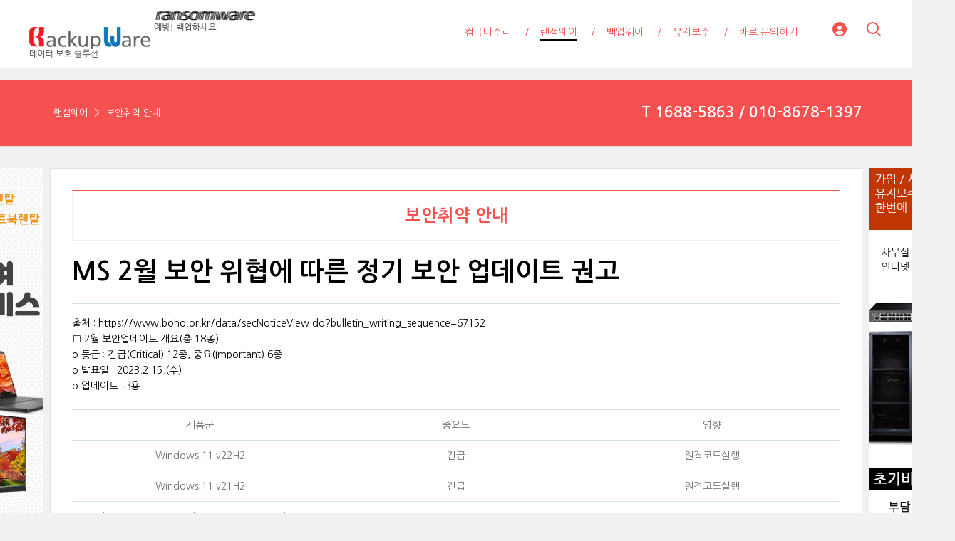

--- FILE ---
content_type: text/html; charset=UTF-8
request_url: https://www.asrgo.com/Ransomware/253150
body_size: 11316
content:
<!DOCTYPE html>
<html lang="ko">
<head>

<!-- META -->
<meta charset="utf-8">
<meta name="generator" content="Rhymix">
<meta name="viewport" content="width=device-width, initial-scale=1.0, user-scalable=yes" />
<meta name="csrf-token" content="rrJ2NrZpvlnvva17" />
<meta name="keywords" content="Ransomware, 바이러스" />
<meta name="description" content="보안취약 안내" />
<meta name="viewport" content="width=device-width, initial-scale=1.0, minimum-scale=1, maximum-scale=1.0, user-scalable=no" />

<!-- TITLE -->
<title>MS 2월 보안 위협에 따른 정기 보안 업데이트 권고</title>

<!-- CSS -->
<link rel="stylesheet" href="/files/cache/assets/compiled/77169ee1f6239902f1efb0eb963ccf4b05e34f56.rhymix.scss.min.css?t=1766355898" />
<link rel="stylesheet" href="/layouts/xet_onecolor/css/XEIcon/xeicon.min.css?t=1504538644" />
<link rel="stylesheet" href="/layouts/xet_onecolor/css/reset.css?t=1709167361" />
<link rel="stylesheet" href="/layouts/xet_onecolor/css/nice-select.css?t=1557396808" />
<link rel="stylesheet" href="/layouts/xet_onecolor/css/camera.css?t=1578377356" />
<link rel="stylesheet" href="/layouts/xet_onecolor/css/layout.css?t=1706929479" />
<link rel="stylesheet" href="/layouts/xet_onecolor/css/animate.min.css?t=1422711598" />
<link rel="stylesheet" href="/layouts/xet_onecolor/css/responsive.css?t=1578449644" />
<link rel="stylesheet" href="/modules/board/skins/xet_simpleboard_rx/fonts/xeicon-2.3.3/xeicon.min.css?t=1674613004" />
<link rel="stylesheet" href="/modules/board/skins/xet_simpleboard_rx/css/_common.css?t=1704346364" />
<link rel="stylesheet" href="/modules/board/skins/xet_simpleboard_rx/css/_form.css?t=1704346372" />
<link rel="stylesheet" href="/modules/board/skins/xet_simpleboard_rx/css/_dropdown.css?t=1704346370" />
<link rel="stylesheet" href="/modules/board/skins/xet_simpleboard_rx/css/_modal.css?t=1704346374" />
<link rel="stylesheet" href="/modules/board/skins/xet_simpleboard_rx/css/_tooltip.css?t=1704346376" />
<link rel="stylesheet" href="/modules/board/skins/xet_simpleboard_rx/css/list.css?t=1704346384" />
<link rel="stylesheet" href="/modules/board/skins/xet_simpleboard_rx/css/_view.document.css?t=1704346380" />
<link rel="stylesheet" href="/modules/board/skins/xet_simpleboard_rx/css/comment.css?t=1704352612" />
<link rel="stylesheet" href="/modules/board/skins/xet_simpleboard_rx/css/write_form.css?t=1704346390" />
<link rel="stylesheet" href="/modules/board/skins/xet_simpleboard_rx/css/style.gallery.css?t=1704346386" />
<link rel="stylesheet" href="/modules/board/skins/xet_simpleboard_rx/css/style.webzine.css?t=1704362302" />
<link rel="stylesheet" href="/modules/board/skins/xet_simpleboard_rx/css/style.list.css?t=1704346388" />
<link rel="stylesheet" href="/modules/board/skins/xet_simpleboard_rx/css/dark.css?t=1704346384" />

<!-- JS -->
<script src="/common/js/jquery-2.2.4.min.js?t=1766032808"></script>
<script src="/files/cache/assets/minified/rhymix.min.js?t=1766355897"></script>
<script src="/modules/board/tpl/js/board.js?t=1766032808"></script>
<script src="//developers.kakao.com/sdk/js/kakao.min.js"></script>
<script src="/layouts/xet_onecolor/js/viewportchecker.js?t=1505456740"></script>
<script src="/layouts/xet_onecolor/js/modernizr.custom.js?t=1422711598"></script>
<script src="/layouts/xet_onecolor/js/jquery.ui.totop.js?t=1422711598"></script>
<script src="/layouts/xet_onecolor/js/jquery.easing.1.3.js?t=1422711598"></script>
<script src="/layouts/xet_onecolor/js/jquery.mobile.customized.min.js?t=1422711598"></script>
<script src="/layouts/xet_onecolor/js/camera.min.js?t=1422711598"></script>
<script src="/layouts/xet_onecolor/js/jquery.nice-select.min.js?t=1462710744"></script>
<script src="/layouts/xet_onecolor/js/layout.js?t=1557397442"></script>

<!-- RSS -->

<!-- ICONS AND OTHER LINKS -->
<link rel="canonical" href="https://www.asrgo.com/Ransomware/253150" />
<link rel="shortcut icon" href="/files/attach/xeicon/favicon.ico?t=1336026584" />
<link rel="apple-touch-icon" href="/files/attach/xeicon/mobicon.png?t=1336026370" />

<!-- OTHER HEADERS -->
<meta property="og:url" content="https://www.asrgo.com/Ransomware/253150" />
<meta property="og:title" content="MS 2월 보안 위협에 따른 정기 보안 업데이트 권고" />
<meta property="og:site_name" content="컴퓨터 수리" />
<meta property="og:description" content="보안취약 안내" />
<meta property="og:type" content="article" />
<meta property="og:locale" content="ko_KR" />
<meta property="og:image" content="https://www.asrgo.com/files/attach/xeicon/default_image.png?t=1709335062" />
<meta property="og:image:width" content="1920" />
<meta property="og:image:height" content="1080" />
<meta property="og:article:tag" content="백업복원견적 백업복원방법 백업복원비용 백업서비스견적 백업서비스비용 백업솔루션삭제방법 백업솔루션설치 백업솔루션설치견적 백업솔루션설치방법 백업솔루션설치비용 백업쉽게하는법 백업안전하게하는법 백업웨어" />
<meta property="og:article:section" content="보안취약 안내" />
<script async src="https://pagead2.googlesyndication.com/pagead/js/adsbygoogle.js?client=ca-pub-7113836477426668"
     crossorigin="anonymous"></script>
<style type="text/css">

/* background color */
#xet_header.header_down,
.cameraSlide,
.camera_wrap,
.xet_section .themebg,
.xet_section.parallax,
.xet_sns a,
.xet_layout_btn:hover,
.xet_lnb_title,
ul.xet_lnb li a.on {
	background-color: #ffffff;
}

/* color */
.xet_section,
.xet_fulldown,
.xet_mnav li a,
.xet_side_widget .h3,
.xet_layout_btn,
.xet_layout_btn.w:hover,
.xet_sns a:hover,
.breadcrumb_wrp a,
.breadcrumb_wrp ul li:after,
.selecter-selected,
#xet_footer,
.xet_footer_nav li a,
.xet_footer_nav > li:after {
	color: #ffffff;
}

/* border color */
.xet_section .xet_icon,
.xet_sns a,
.xet_layout_btn {
	border-color: #ffffff;
}
</style>
</head>

<!-- BODY START -->
<body>

<!-- COMMON JS VARIABLES -->
<script>
	var default_url = "https://www.asrgo.com/";
	var current_url = "https://www.asrgo.com/?mid=Ransomware&document_srl=253150";
	var request_uri = "https://www.asrgo.com/";
	var current_lang = xe.current_lang = "ko";
	var current_mid = "Ransomware";
	var http_port = null;
	var https_port = null;
	var enforce_ssl = true;
	var cookies_ssl = false;
	var rewrite_level = 1;
	if (detectColorScheme) detectColorScheme();
</script>

<!-- PAGE CONTENT -->
1<script>
  function beCheckWrite(obj){
 
        var delaytime = 5000,
            submingText = '등록중입니다.', 
            ori_text = jQuery(obj).val(),
            checkInput = false;
 
        obj.disabled=true;
 
        if(!ori_text){
            checkInput = false;
            ori_text = jQuery(obj).text();           
            jQuery(obj).text(submingText);
        }else{
            checkInput = true;
            jQuery(obj).val(submingText);
        }
 
        var timeEvent = setTimeout(function(){ 
 
            obj.disabled=false; 
            if(checkInput) jQuery(obj).val(ori_text); 
            else jQuery(obj).text(ori_text); 
 
        },delaytime);
 
  }
</script>
<script type="text/javascript" src="/layouts/xet_onecolor/js/scrollfollow.js"></script>
<script type="text/javascript">
 var stmnLEFT = 10;  
 var stmnGAP1 = 0; 
 var stmnGAP2 = 0; 
 var stmnBASE = 0; 
 var stmnActivateSpeed = 35; 
 var stmnScrollSpeed = 20; 
 var stmnTimer; 
 
 function RefreshStaticMenu() { 
  var stmnStartPoint, stmnEndPoint; 
  stmnStartPoint = parseInt(document.getElementById('STATICMENU').style.top, 10); 
  stmnEndPoint = Math.max(document.documentElement.scrollTop, document.body.scrollTop) + stmnGAP2; 
  if (stmnEndPoint < stmnGAP1) stmnEndPoint = stmnGAP1; 
  if (stmnStartPoint != stmnEndPoint) { 
   stmnScrollAmount = Math.ceil( Math.abs( stmnEndPoint - stmnStartPoint ) / 15 ); 
   document.getElementById('STATICMENU').style.top = parseInt(document.getElementById('STATICMENU').style.top, 10) + ( ( stmnEndPoint<stmnStartPoint ) ? -stmnScrollAmount : stmnScrollAmount ) + 'px'; 
   stmnRefreshTimer = stmnScrollSpeed; 
   }
  stmnTimer = setTimeout("RefreshStaticMenu();", stmnActivateSpeed); 
  } 
 function InitializeStaticMenu() {
  document.getElementById('STATICMENU').style.right = stmnLEFT + 'px'; 
  document.getElementById('STATICMENU').style.top = document.body.scrollTop + stmnBASE + 'px'; 
  RefreshStaticMenu();
  }
</script>

<!--
Copyright inpleworks, Co. 
-->
<!-- // browser //-->
<!-- // mobile responsive //-->

<!-- Demo Setting -->


<!-- // css //-->

<!-- // js //-->






<header id="xet_header" class="animated" style="background-color:#ffffff">							
	<div class="xet_logo float_left">
		<a href="https://www.asrgo.com/">
					<img src="https://www.asrgo.com/files/attach/images/259932/5792866d9d4060a14aac90b185f80d24.gif" alt="" />
			</a>
	</div>			
	<nav class="xet_nav_wrp float_right xet_clearfix">
		<div class="xet_acc float_right">						
	<a href="#" id="acc_o" onclick="javascript:return false;">				
				<span class="icon_menu"><i class="xi-user-circle"></i></span>
				<span class="icon_close"><i class="xi-close"></i></span>
			</a>	<a href="#" id="search_o" onclick="javascript:return false;">
				<span class="icon_menu"><i class="xi-magnifier"></i></span>
				<span class="icon_close"><i class="xi-close"></i></span>
			</a>		
			<a href="#" id="xet_nav_o" class="hidden_pc visible_tablet" onclick="javascript:return false;">
				<span class="icon_menu"><i class="xi-bars"></i></span>
				<span class="icon_close"><i class="xi-close"></i></span>
			</a>				
		</div>		
		<ul id="xet_nav" class="xet_nav float_right hidden_tablet">
	<li>					
				<a href="/Index3"><span>컴퓨터수리</span></a>				
	<ul class="child1">
					<span class="edge"></span>
	<li>							
						<a href="/PC_TIP">컴퓨터 TIP</a>							
						</li><li>							
						<a href="/ComRepair">PC수리</a>							
						</li><li>							
						<a href="/SELL">추천제품</a>							
						</li><li>							
						<a href="/BBS">게시판</a>							
						</li><li>							
						<a href="/REPAIR">갤러리</a>							
						</li><li>							
						<a href="/PDS">자료실</a>							
						</li><li>							
						<a href="/DRIVER">드라이버</a>							
						</li><li>							
						<a href="/TEST_DOWN">테스트 유틸</a>							
						</li>				</ul>					
			</li><li>					
				<a href="/index2" class="on"><span>랜섬웨어</span></a>				
	<ul class="child1">
					<span class="edge"></span>
	<li>							
						<a href="/Ransomware">보안취약 안내</a>							
						</li><li>							
						<a href="/RansomWarInfo">랜섬웨어정보</a>							
						</li><li>							
						<a href="/FileInfo">파일정보</a>							
						</li>				</ul>					
			</li><li>					
				<a href="/index1"><span>백업웨어</span></a>				
	<ul class="child1">
					<span class="edge"></span>
	<li>							
						<a href="/BackupWare">백업웨어 소개</a>							
						</li><li>							
						<a href="/guide">백업웨어 다운로드</a>							
						</li>				</ul>					
			</li><li>					
				<a href="/index0"><span>유지보수</span></a>				
						
			</li><li>					
				<a href="/QA"><span>바로 문의하기</span></a>				
						
			</li>	
		</ul>					
	</nav>			
</header>

	
<div id="xet_body" class="sub_content_bg no_slider">

			
	
	
		
	<div class="breadcrumb_wrp">
		<div class="xet_container">
			<h2 class="float_right"><span style="color:#fff;"><a href='tel:1688-5863'>T 1688-5863 / 010-8678-1397</a></span></h2>
			<ul class="float_left">
	<li><a href="/index2">랜섬웨어</a></li>	<li><a href="/Ransomware">보안취약 안내</a></li>					</ul>
		</div>
	</div>	




	<div class="xet_container">


<body onload="InitializeStaticMenu();">
<div style="position:relative;width:0px;height:0px;margin-top:30px;padding:0;">


<div id="STATICMENU">
<a href="https://www.seon365.kr/" target="_blank" ><img src="https://www.asrgo.com/img/banner_seon365.gif" width="120" height="600" /></a>
<div id="STATICMENU2">
<a href="https://www.rental365.kr/" target="_blank" ><img src="https://www.asrgo.com/img/banner_rental365.gif" width="120" height="600" /></a>
</div>

</div></div>
<script defer src="https://static.cloudflareinsights.com/beacon.min.js/vcd15cbe7772f49c399c6a5babf22c1241717689176015" integrity="sha512-ZpsOmlRQV6y907TI0dKBHq9Md29nnaEIPlkf84rnaERnq6zvWvPUqr2ft8M1aS28oN72PdrCzSjY4U6VaAw1EQ==" data-cf-beacon='{"version":"2024.11.0","token":"fdfc4d6488a04e03b3ee82293a2377d4","r":1,"server_timing":{"name":{"cfCacheStatus":true,"cfEdge":true,"cfExtPri":true,"cfL4":true,"cfOrigin":true,"cfSpeedBrain":true},"location_startswith":null}}' crossorigin="anonymous"></script>
</body>	


			
					
		<div class="xet_clearfix xet_mg_t30">			
				
			
		
	

			
			<div class="xet_content_wrp">	
	


				<div class="xet_content xet_clearfix  sub_content N">
<div class="xet_content_wrp_BBS">
<div style="display:table;width:100%; height:70px; height-line:40px; border-top:1px solid #f75050; margin-bottom:15px;">
<div style="display:table-cell;text-align:center; vertical-align:middle; color:#505050; font-size:24px; font-weight:bold; border:1px solid #f1f1f1;">
				<a href="/Ransomware">보안취약 안내</a>
				
</div></div>	
	</div>


			
	


<script>
	var default_style = 'list';
	var doc_img = '';
	var is_logged = '';
</script>

		

<script>window.MSInputMethodContext && document.documentMode && document.write('<script src="/modules/board/skins/xet_simpleboard_rx/js/ie11CustomProperties.js"><\x2fscript>');</script>


<div id="xet-simple-board" rel="js-simple-board">

    
	



<div class="simple-board__read">

		<div class="simple-board__read__header">			
		<div class="document-title">	
										
			<div class="title">MS 2월 보안 위협에 따른 정기 보안 업데이트 권고</div>			
		</div>	



	

			

		<div class="simple-board__read__body">		


		<div class="simple-board__read__extravars">	
			</div>

	<!--BeforeDocument(253150,216523)--><div class="document_253150_216523 rhymix_content xe_content"><p>출처 : https://www.boho.or.kr/data/secNoticeView.do?bulletin_writing_sequence=67152</p>

<p>□ 2월 보안업데이트 개요(총 18종)<br />
o 등급 : 긴급(Critical) 12종, 중요(Important) 6종<br />
o 발표일 : 2023.2.15.(수)<br />
o 업데이트 내용<br />
 </p>

<table>
	<tbody>
		<tr>
			<td style="height:4px;width:186px;">제품군</td>
			<td style="height:4px;width:186px;">중요도</td>
			<td style="height:4px;width:186px;">영향</td>
		</tr>
		<tr>
			<td style="height:4px;width:186px;">Windows 11 v22H2</td>
			<td style="height:4px;width:186px;">긴급</td>
			<td style="height:4px;width:186px;">원격코드실행</td>
		</tr>
		<tr>
			<td style="height:4px;width:186px;">Windows 11 v21H2</td>
			<td style="height:4px;width:186px;">긴급</td>
			<td style="height:4px;width:186px;">원격코드실행</td>
		</tr>
		<tr>
			<td style="height:4px;width:186px;">Windows 10 22H2, Windows 10 21H2, Windows 10 20H2</td>
			<td style="height:4px;width:186px;">긴급</td>
			<td style="height:4px;width:186px;">원격코드실행</td>
		</tr>
		<tr>
			<td style="height:4px;width:186px;">Windows Server 2022</td>
			<td style="height:4px;width:186px;">긴급</td>
			<td style="height:4px;width:186px;">원격코드실행</td>
		</tr>
		<tr>
			<td style="height:4px;width:186px;">Windows Server 2019</td>
			<td style="height:4px;width:186px;">긴급</td>
			<td style="height:4px;width:186px;">원격코드실행</td>
		</tr>
		<tr>
			<td style="height:4px;width:186px;">Windows Server 2016</td>
			<td style="height:4px;width:186px;">긴급</td>
			<td style="height:4px;width:186px;">원격코드실행</td>
		</tr>
		<tr>
			<td style="height:4px;width:186px;">Windows Server 2012 R2 및 Windows Server 2012</td>
			<td style="height:4px;width:186px;">긴급</td>
			<td style="height:4px;width:186px;">원격코드실행</td>
		</tr>
		<tr>
			<td style="height:4px;width:186px;">Microsoft Office</td>
			<td style="height:4px;width:186px;">긴급</td>
			<td style="height:4px;width:186px;">원격코드실행</td>
		</tr>
		<tr>
			<td style="height:4px;width:186px;">Microsoft SharePoint</td>
			<td style="height:4px;width:186px;">긴급</td>
			<td style="height:4px;width:186px;">원격코드실행</td>
		</tr>
		<tr>
			<td style="height:4px;width:186px;">Microsoft Exchange Server</td>
			<td style="height:4px;width:186px;">중요</td>
			<td style="height:4px;width:186px;">원격코드실행</td>
		</tr>
		<tr>
			<td style="height:4px;width:186px;">Microsoft .NET</td>
			<td style="height:4px;width:186px;">긴급</td>
			<td style="height:4px;width:186px;">원격코드실행</td>
		</tr>
		<tr>
			<td style="height:4px;width:186px;">Microsoft Visual Studio</td>
			<td style="height:4px;width:186px;">긴급</td>
			<td style="height:4px;width:186px;">원격코드실행</td>
		</tr>
		<tr>
			<td style="height:4px;width:186px;">Microsoft SQL Server</td>
			<td style="height:4px;width:186px;">긴급</td>
			<td style="height:4px;width:186px;">원격코드실행</td>
		</tr>
		<tr>
			<td style="height:4px;width:186px;">Microsoft Dynamics 365</td>
			<td style="height:4px;width:186px;">중요</td>
			<td style="height:4px;width:186px;">스푸핑</td>
		</tr>
		<tr>
			<td style="height:4px;width:186px;">Microsoft Azure 관련 소프트웨어</td>
			<td style="height:4px;width:186px;">중요</td>
			<td style="height:4px;width:186px;">원격코드실행</td>
		</tr>
		<tr>
			<td style="height:4px;width:186px;">Microsoft Defender for Endpoint</td>
			<td style="height:4px;width:186px;">중요</td>
			<td style="height:4px;width:186px;">보안기능우회</td>
		</tr>
		<tr>
			<td style="height:4px;width:186px;">IoT용 Microsoft Defender</td>
			<td style="height:4px;width:186px;">중요</td>
			<td style="height:4px;width:186px;">권한상승</td>
		</tr>
		<tr>
			<td style="height:4px;width:186px;">Power BI 보고 서버</td>
			<td style="height:4px;width:186px;">중요</td>
			<td style="height:4px;width:186px;">스푸핑</td>
		</tr>
	</tbody>
</table>

<p> <br />
[참고 사이트]<br />
[1] (한글) <a href="https://portal.msrc.microsoft.com/ko-kr/security-guidance">https://portal.msrc.microsoft.com/ko-kr/security-guidance</a><br />
[2] (영문) <a href="https://msrc.microsoft.com/update-guide/releaseNote/2023-Feb">https://portal.msrc.microsoft.com/en-us/security-guidance</a><br />
[3] <a href="https://msrc.microsoft.com/update-guide/releaseNote/2023-Feb">https://msrc.microsoft.com/update-guide/releaseNote/2023-Feb</a><br />
[4] <a href="https://msrc.microsoft.com/update-guide">https://msrc.microsoft.com/update-guide</a><br />
 <br />
o 취약점 요약 정보</p>

<table border="0" cellpadding="0" cellspacing="0">
	<tbody>
		<tr>
			<td>제품 카테고리</td>
			<td>CVE 번호</td>
			<td>CVE 제목</td>
		</tr>
		<tr>
			<td>Visual Studio</td>
			<td><a href="https://msrc.microsoft.com/update-guide/vulnerability/CVE-2023-41953">CVE-2023-41953</a></td>
			<td>GitHub: CVE-2022-41953 Git GUI Clone 원격 코드 실행 취약점</td>
		</tr>
		<tr>
			<td>3D Builder</td>
			<td><a href="https://msrc.microsoft.com/update-guide/vulnerability/CVE-2023-23390">CVE-2023-23390</a></td>
			<td>3D Builder 원격 코드 실행 취약점</td>
		</tr>
		<tr>
			<td>Azure Machine Learning</td>
			<td><a href="https://msrc.microsoft.com/update-guide/vulnerability/CVE-2023-23382">CVE-2023-23382</a></td>
			<td>Azure 기계 학습 컴퓨팅 인스턴스 정보 공개 취약점</td>
		</tr>
		<tr>
			<td>Visual Studio</td>
			<td><a href="https://msrc.microsoft.com/update-guide/vulnerability/CVE-2023-23381">CVE-2023-23381</a></td>
			<td>Visual Studio 원격 코드 실행 취약점</td>
		</tr>
		<tr>
			<td>Microsoft Defender for IoT</td>
			<td><a href="https://msrc.microsoft.com/update-guide/vulnerability/CVE-2023-23379">CVE-2023-23379</a></td>
			<td>IoT용 Microsoft Defender에서 발생하는 권한 상승 취약점</td>
		</tr>
		<tr>
			<td>3D Builder</td>
			<td><a href="https://msrc.microsoft.com/update-guide/vulnerability/CVE-2023-23378">CVE-2023-23378</a></td>
			<td>Print 3D 원격 코드 실행 취약점</td>
		</tr>
		<tr>
			<td>3D Builder</td>
			<td><a href="https://msrc.microsoft.com/update-guide/vulnerability/CVE-2023-23377">CVE-2023-23377</a></td>
			<td>3D Builder 원격 코드 실행 취약점</td>
		</tr>
		<tr>
			<td>Windows Common Log File System Driver</td>
			<td><a href="https://msrc.microsoft.com/update-guide/vulnerability/CVE-2023-23376">CVE-2023-23376</a></td>
			<td>Windows Common Log File System Driver 권한 상승 취약점</td>
		</tr>
		<tr>
			<td>Microsoft Graphics Component</td>
			<td><a href="https://msrc.microsoft.com/update-guide/vulnerability/CVE-2023-21823">CVE-2023-21823</a></td>
			<td>Windows 그래픽 구성 요소 원격 코드 실행 취약점</td>
		</tr>
		<tr>
			<td>Windows Win32K</td>
			<td><a href="https://msrc.microsoft.com/update-guide/vulnerability/CVE-2023-21822">CVE-2023-21822</a></td>
			<td>Windows 그래픽 구성 요소 권한 상승 취약점</td>
		</tr>
		<tr>
			<td>Windows Distributed File System (DFS)</td>
			<td><a href="https://msrc.microsoft.com/update-guide/vulnerability/CVE-2023-21820">CVE-2023-21820</a></td>
			<td>Windows 분산 파일 시스템(DFS) 원격 코드 실행 취약점</td>
		</tr>
		<tr>
			<td>Windows Cryptographic Services</td>
			<td><a href="https://msrc.microsoft.com/update-guide/vulnerability/CVE-2023-21819">CVE-2023-21819</a></td>
			<td>Windows 보안 채널 서비스 거부 취약점</td>
		</tr>
		<tr>
			<td>Windows SChannel</td>
			<td><a href="https://msrc.microsoft.com/update-guide/vulnerability/CVE-2023-21818">CVE-2023-21818</a></td>
			<td>Windows 보안 채널 서비스 거부 취약점</td>
		</tr>
		<tr>
			<td>Windows Kerberos</td>
			<td><a href="https://msrc.microsoft.com/update-guide/vulnerability/CVE-2023-21817">CVE-2023-21817</a></td>
			<td>Windows Kerberos 권한 상승 취약점</td>
		</tr>
		<tr>
			<td>Windows Active Directory</td>
			<td><a href="https://msrc.microsoft.com/update-guide/vulnerability/CVE-2023-21816">CVE-2023-21816</a></td>
			<td>Windows Active Directory 도메인 서비스 API 서비스 거부 취약점</td>
		</tr>
		<tr>
			<td>Visual Studio</td>
			<td><a href="https://msrc.microsoft.com/update-guide/vulnerability/CVE-2023-21815">CVE-2023-21815</a></td>
			<td>Visual Studio 원격 코드 실행 취약점</td>
		</tr>
		<tr>
			<td>Windows Cryptographic Services</td>
			<td><a href="https://msrc.microsoft.com/update-guide/vulnerability/CVE-2023-21813">CVE-2023-21813</a></td>
			<td>Windows 보안 채널 서비스 거부 취약점</td>
		</tr>
		<tr>
			<td>Windows Common Log File System Driver</td>
			<td><a href="https://msrc.microsoft.com/update-guide/vulnerability/CVE-2023-21812">CVE-2023-21812</a></td>
			<td>Windows Common Log File System Driver 권한 상승 취약점</td>
		</tr>
		<tr>
			<td>Windows iSCSI</td>
			<td><a href="https://msrc.microsoft.com/update-guide/vulnerability/CVE-2023-21811">CVE-2023-21811</a></td>
			<td>Windows iSCSI Service에서 발생하는 서비스 거부 취약점</td>
		</tr>
		<tr>
			<td>Microsoft Defender for Endpoint</td>
			<td><a href="https://msrc.microsoft.com/update-guide/vulnerability/CVE-2023-21809">CVE-2023-21809</a></td>
			<td>Microsoft Defender에서 발생하는 보안 우회 취약점</td>
		</tr>
		<tr>
			<td>.NET and Visual Studio</td>
			<td><a href="https://msrc.microsoft.com/update-guide/vulnerability/CVE-2023-21808">CVE-2023-21808</a></td>
			<td>.NET 및 Visual Studio 원격 코드 실행 취약점</td>
		</tr>
		<tr>
			<td>Microsoft Dynamics</td>
			<td><a href="https://msrc.microsoft.com/update-guide/vulnerability/CVE-2023-21807">CVE-2023-21807</a></td>
			<td>Microsoft Dynamics 365(온프레미스) 크로스 사이트 스크립팅 취약점</td>
		</tr>
		<tr>
			<td>Power BI</td>
			<td><a href="https://msrc.microsoft.com/update-guide/vulnerability/CVE-2023-21806">CVE-2023-21806</a></td>
			<td>Power BI Report Server 스푸핑 취약점</td>
		</tr>
		<tr>
			<td>Windows MSHTML Platform</td>
			<td><a href="https://msrc.microsoft.com/update-guide/vulnerability/CVE-2023-21805">CVE-2023-21805</a></td>
			<td>Windows MSHTML 플랫폼 원격 코드 실행 취약점</td>
		</tr>
		<tr>
			<td>Microsoft Graphics Component</td>
			<td><a href="https://msrc.microsoft.com/update-guide/vulnerability/CVE-2023-21804">CVE-2023-21804</a></td>
			<td>Windows 그래픽 구성 요소 권한 상승 취약점</td>
		</tr>
		<tr>
			<td>Windows iSCSI</td>
			<td><a href="https://msrc.microsoft.com/update-guide/vulnerability/CVE-2023-21803">CVE-2023-21803</a></td>
			<td>Windows iSCSI Discovery Service 원격 코드 실행 취약점</td>
		</tr>
		<tr>
			<td>Microsoft Windows Codecs Library</td>
			<td><a href="https://msrc.microsoft.com/update-guide/vulnerability/CVE-2023-21802">CVE-2023-21802</a></td>
			<td>Windows Media 원격 코드 실행 취약점</td>
		</tr>
		<tr>
			<td>Microsoft PostScript Printer Driver</td>
			<td><a href="https://msrc.microsoft.com/update-guide/vulnerability/CVE-2023-21801">CVE-2023-21801</a></td>
			<td>Microsoft PostScript 프린터 드라이버 원격 코드 실행 취약점</td>
		</tr>
		<tr>
			<td>Windows Installer</td>
			<td><a href="https://msrc.microsoft.com/update-guide/vulnerability/CVE-2023-21800">CVE-2023-21800</a></td>
			<td>Windows Installer 권한 상승 취약점</td>
		</tr>
		<tr>
			<td>Microsoft WDAC OLE DB provider for SQL</td>
			<td><a href="https://msrc.microsoft.com/update-guide/vulnerability/CVE-2023-21799">CVE-2023-21799</a></td>
			<td>SQL Server 원격 코드 실행 취약점에 대한 Microsoft WDAC OLE DB 공급자</td>
		</tr>
		<tr>
			<td>Windows ODBC Driver</td>
			<td><a href="https://msrc.microsoft.com/update-guide/vulnerability/CVE-2023-21798">CVE-2023-21798</a></td>
			<td>Microsoft ODBC 드라이버 원격 코드 실행 취약점</td>
		</tr>
		<tr>
			<td>Windows ODBC Driver</td>
			<td><a href="https://msrc.microsoft.com/update-guide/vulnerability/CVE-2023-21797">CVE-2023-21797</a></td>
			<td>Microsoft ODBC 드라이버 원격 코드 실행 취약점</td>
		</tr>
		<tr>
			<td>Microsoft Dynamics</td>
			<td><a href="https://msrc.microsoft.com/update-guide/vulnerability/CVE-2023-21778">CVE-2023-21778</a></td>
			<td>Microsoft Dynamics Unified Service Desk 원격 코드 실행 취약점</td>
		</tr>
		<tr>
			<td>Azure App Service</td>
			<td><a href="https://msrc.microsoft.com/update-guide/vulnerability/CVE-2023-21777">CVE-2023-21777</a></td>
			<td>Azure Stack 허브의 Azure App Service 권한 상승 취약점</td>
		</tr>
		<tr>
			<td>.NET Framework</td>
			<td><a href="https://msrc.microsoft.com/update-guide/vulnerability/CVE-2023-21722">CVE-2023-21722</a></td>
			<td>.NET Framework 서비스 거부 취약점</td>
		</tr>
		<tr>
			<td>Microsoft Office OneNote</td>
			<td><a href="https://msrc.microsoft.com/update-guide/vulnerability/CVE-2023-21721">CVE-2023-21721</a></td>
			<td>Microsoft OneNote 스푸핑 취약점</td>
		</tr>
		<tr>
			<td>SQL Server</td>
			<td><a href="https://msrc.microsoft.com/update-guide/vulnerability/CVE-2023-21718">CVE-2023-21718</a></td>
			<td>Microsoft SQL ODBC 드라이버 원격 코드 실행 취약점</td>
		</tr>
		<tr>
			<td>Microsoft Office SharePoint</td>
			<td><a href="https://msrc.microsoft.com/update-guide/vulnerability/CVE-2023-21717">CVE-2023-21717</a></td>
			<td>Microsoft SharePoint Server 권한 상승 취약점</td>
		</tr>
		<tr>
			<td>Microsoft Office Word</td>
			<td><a href="https://msrc.microsoft.com/update-guide/vulnerability/CVE-2023-21716">CVE-2023-21716</a></td>
			<td>Microsoft Word 원격 코드 실행 취약점</td>
		</tr>
		<tr>
			<td>Microsoft Office Publisher</td>
			<td><a href="https://msrc.microsoft.com/update-guide/vulnerability/CVE-2023-21715">CVE-2023-21715</a></td>
			<td>Microsoft 게시자 보안 기능 우회 취약점</td>
		</tr>
		<tr>
			<td>Microsoft Office</td>
			<td><a href="https://msrc.microsoft.com/update-guide/vulnerability/CVE-2023-21714">CVE-2023-21714</a></td>
			<td>Microsoft Office 정보 공개 취약점</td>
		</tr>
		<tr>
			<td>SQL Server</td>
			<td><a href="https://msrc.microsoft.com/update-guide/vulnerability/CVE-2023-21713">CVE-2023-21713</a></td>
			<td>Microsoft SQL Server 원격 코드 실행 취약점</td>
		</tr>
		<tr>
			<td>Microsoft Exchange Server</td>
			<td><a href="https://msrc.microsoft.com/update-guide/vulnerability/CVE-2023-21710">CVE-2023-21710</a></td>
			<td>Microsoft Exchange Server 원격 코드 실행 취약점</td>
		</tr>
		<tr>
			<td>Microsoft Exchange Server</td>
			<td><a href="https://msrc.microsoft.com/update-guide/vulnerability/CVE-2023-21707">CVE-2023-21707</a></td>
			<td>Microsoft Exchange Server 원격 코드 실행 취약점</td>
		</tr>
		<tr>
			<td>Microsoft Exchange Server</td>
			<td><a href="https://msrc.microsoft.com/update-guide/vulnerability/CVE-2023-21706">CVE-2023-21706</a></td>
			<td>Microsoft Exchange Server 원격 코드 실행 취약점</td>
		</tr>
		<tr>
			<td>SQL Server</td>
			<td><a href="https://msrc.microsoft.com/update-guide/vulnerability/CVE-2023-21705">CVE-2023-21705</a></td>
			<td>Microsoft SQL Server 원격 코드 실행 취약점</td>
		</tr>
		<tr>
			<td>SQL Server</td>
			<td><a href="https://msrc.microsoft.com/update-guide/vulnerability/CVE-2023-21704">CVE-2023-21704</a></td>
			<td>SQL Server용 Microsoft ODBC 드라이버 원격 코드 실행 취약점</td>
		</tr>
		<tr>
			<td>Azure Data Box Gateway</td>
			<td><a href="https://msrc.microsoft.com/update-guide/vulnerability/CVE-2023-21703">CVE-2023-21703</a></td>
			<td>Azure Data Box Gateway 원격 코드 실행 취약점</td>
		</tr>
		<tr>
			<td>Windows iSCSI</td>
			<td><a href="https://msrc.microsoft.com/update-guide/vulnerability/CVE-2023-21702">CVE-2023-21702</a></td>
			<td>Windows iSCSI 서비스 서비스 거부 취약점</td>
		</tr>
		<tr>
			<td>Windows Protected EAP (PEAP)</td>
			<td><a href="https://msrc.microsoft.com/update-guide/vulnerability/CVE-2023-21701">CVE-2023-21701</a></td>
			<td>Microsoft PEAP(Protected Extensible Authentication Protocol) 서비스 거부 취약점</td>
		</tr>
		<tr>
			<td>Windows iSCSI</td>
			<td><a href="https://msrc.microsoft.com/update-guide/vulnerability/CVE-2023-21700">CVE-2023-21700</a></td>
			<td>Windows iSCSI 검색 서비스 서비스 거부 취약점</td>
		</tr>
		<tr>
			<td>Internet Storage Name Service</td>
			<td><a href="https://msrc.microsoft.com/update-guide/vulnerability/CVE-2023-21699">CVE-2023-21699</a></td>
			<td>Windows iSNS(Internet Storage Name Service) 서버 정보 노출 취약점</td>
		</tr>
		<tr>
			<td>Internet Storage Name Service</td>
			<td><a href="https://msrc.microsoft.com/update-guide/vulnerability/CVE-2023-21697">CVE-2023-21697</a></td>
			<td>Windows iSNS(Internet Storage Name Service) 서버 정보 노출 취약점</td>
		</tr>
		<tr>
			<td>Windows Protected EAP (PEAP)</td>
			<td><a href="https://msrc.microsoft.com/update-guide/vulnerability/CVE-2023-21695">CVE-2023-21695</a></td>
			<td>Microsoft PEAP(Protected Extensible Authentication Protocol) 원격 코드 실행 취약점</td>
		</tr>
		<tr>
			<td>Windows Fax and Scan Service</td>
			<td><a href="https://msrc.microsoft.com/update-guide/vulnerability/CVE-2023-21694">CVE-2023-21694</a></td>
			<td>Windows 팩스 서비스에서 발생하는 원격 코드 실행 취약점</td>
		</tr>
		<tr>
			<td>Microsoft PostScript Printer Driver</td>
			<td><a href="https://msrc.microsoft.com/update-guide/vulnerability/CVE-2023-21693">CVE-2023-21693</a></td>
			<td>Microsoft PostScript 프린터 드라이버 정보 유출 취약점</td>
		</tr>
		<tr>
			<td>Windows Protected EAP (PEAP)</td>
			<td><a href="https://msrc.microsoft.com/update-guide/vulnerability/CVE-2023-21692">CVE-2023-21692</a></td>
			<td>Microsoft PEAP(Protected Extensible Authentication Protocol) 원격 코드 실행 취약점</td>
		</tr>
		<tr>
			<td>Windows Protected EAP (PEAP)</td>
			<td><a href="https://msrc.microsoft.com/update-guide/vulnerability/CVE-2023-21691">CVE-2023-21691</a></td>
			<td>Microsoft PEAP(Protected Extensible Authentication Protocol) 정보 노출 취약점</td>
		</tr>
		<tr>
			<td>Windows Protected EAP (PEAP)</td>
			<td><a href="https://msrc.microsoft.com/update-guide/vulnerability/CVE-2023-21690">CVE-2023-21690</a></td>
			<td>Microsoft PEAP(Protected Extensible Authentication Protocol) 원격 코드 실행 취약점</td>
		</tr>
		<tr>
			<td>Windows Protected EAP (PEAP)</td>
			<td><a href="https://msrc.microsoft.com/update-guide/vulnerability/CVE-2023-21689">CVE-2023-21689</a></td>
			<td>Microsoft PEAP(Protected Extensible Authentication Protocol) 원격 코드 실행 취약점</td>
		</tr>
		<tr>
			<td>Windows ALPC</td>
			<td><a href="https://msrc.microsoft.com/update-guide/vulnerability/CVE-2023-21688">CVE-2023-21688</a></td>
			<td>NT OS 커널 권한 상승 취약점</td>
		</tr>
		<tr>
			<td>Windows HTTP.sys</td>
			<td><a href="https://msrc.microsoft.com/update-guide/vulnerability/CVE-2023-21687">CVE-2023-21687</a></td>
			<td>HTTP.sys 정보 유출 취약점</td>
		</tr>
		<tr>
			<td>Microsoft WDAC OLE DB provider for SQL</td>
			<td><a href="https://msrc.microsoft.com/update-guide/vulnerability/CVE-2023-21686">CVE-2023-21686</a></td>
			<td>Microsoft WDAC OLE DB provider for SQL Server에서 발생하는 원격 코드 실행 취약점</td>
		</tr>
		<tr>
			<td>Microsoft WDAC OLE DB provider for SQL</td>
			<td><a href="https://msrc.microsoft.com/update-guide/vulnerability/CVE-2023-21685">CVE-2023-21685</a></td>
			<td>Microsoft WDAC OLE DB provider for SQL Server에서 발생하는 원격 코드 실행 취약점</td>
		</tr>
		<tr>
			<td>Microsoft PostScript Printer Driver</td>
			<td><a href="https://msrc.microsoft.com/update-guide/vulnerability/CVE-2023-21684">CVE-2023-21684</a></td>
			<td>Microsoft PostScript 프린터 드라이버 원격 코드 실행 취약점</td>
		</tr>
		<tr>
			<td>Microsoft Dynamics</td>
			<td><a href="https://msrc.microsoft.com/update-guide/vulnerability/CVE-2023-21573">CVE-2023-21573</a></td>
			<td>Microsoft Dynamics 365(온프레미스) 크로스 사이트 스크립팅 취약점</td>
		</tr>
		<tr>
			<td>Microsoft Dynamics</td>
			<td><a href="https://msrc.microsoft.com/update-guide/vulnerability/CVE-2023-21572">CVE-2023-21572</a></td>
			<td>Microsoft Dynamics 365(온프레미스) 크로스 사이트 스크립팅 취약점</td>
		</tr>
		<tr>
			<td>Microsoft Dynamics</td>
			<td><a href="https://msrc.microsoft.com/update-guide/vulnerability/CVE-2023-21571">CVE-2023-21571</a></td>
			<td>Microsoft Dynamics 365(온프레미스) 크로스 사이트 스크립팅 취약점</td>
		</tr>
		<tr>
			<td>Microsoft Dynamics</td>
			<td><a href="https://msrc.microsoft.com/update-guide/vulnerability/CVE-2023-21570">CVE-2023-21570</a></td>
			<td>Microsoft Dynamics 365(온프레미스) 크로스 사이트 스크립팅 취약점</td>
		</tr>
		<tr>
			<td>SQL Server</td>
			<td><a href="https://msrc.microsoft.com/update-guide/vulnerability/CVE-2023-21568">CVE-2023-21568</a></td>
			<td>Microsoft SQL Server 통합 서비스(VS 확장) 원격 코드 실행 취약점</td>
		</tr>
		<tr>
			<td>Visual Studio</td>
			<td><a href="https://msrc.microsoft.com/update-guide/vulnerability/CVE-2023-21567">CVE-2023-21567</a></td>
			<td>Visual Studio 서비스 거부 취약점</td>
		</tr>
		<tr>
			<td>Visual Studio</td>
			<td><a href="https://msrc.microsoft.com/update-guide/vulnerability/CVE-2023-21566">CVE-2023-21566</a></td>
			<td>Visual Studio 권한 상승 취약점</td>
		</tr>
		<tr>
			<td>Azure DevOps</td>
			<td><a href="https://msrc.microsoft.com/update-guide/vulnerability/CVE-2023-21564">CVE-2023-21564</a></td>
			<td>Azure DevOps 서버 사이트 간 스크립팅 취약점</td>
		</tr>
		<tr>
			<td>Azure DevOps</td>
			<td><a href="https://msrc.microsoft.com/update-guide/vulnerability/CVE-2023-21553">CVE-2023-21553</a></td>
			<td>Azure DevOps 서버 원격 코드 실행 취약점</td>
		</tr>
		<tr>
			<td>Microsoft Exchange Server</td>
			<td><a href="https://msrc.microsoft.com/update-guide/vulnerability/CVE-2023-21529">CVE-2023-21529</a></td>
			<td>Microsoft Exchange Server 원격 코드 실행 취약점</td>
		</tr>
		<tr>
			<td>SQL Server</td>
			<td><a href="https://msrc.microsoft.com/update-guide/vulnerability/CVE-2023-21528">CVE-2023-21528</a></td>
			<td>Microsoft SQL Server 원격 코드 실행 취약점</td>
		</tr>
		<tr>
			<td>Visual Studio</td>
			<td><a href="https://msrc.microsoft.com/update-guide/vulnerability/CVE-2022-23521">CVE-2022-23521</a></td>
			<td>GitHub: CVE-2022-23521 gitattributes 구문 분석 정수 오버플로 취약점</td>
		</tr>
		<tr>
			<td>HoloLens</td>
			<td><a href="https://msrc.microsoft.com/update-guide/vulnerability/CVE-2019-15126">CVE-2019-15126</a></td>
			<td>MITRE: CVE-2019-15126 </td>
		</tr>
	</tbody>
</table>

<p> </p>

<div> </div>

<p><br />
<br />
<br />
<span id="user_content_suerName">□ 작성 : 취약점분석팀</span></p></div><!--AfterDocument(253150,216523)-->
		<div class="simple-board__read__tags">
			<dl class="tag">
								<dd><a href="/Ransomware?search_target=tag&amp;search_keyword=%EB%B0%B1%EC%97%85%EB%B3%B5%EC%9B%90%EA%B2%AC%EC%A0%81+%EB%B0%B1%EC%97%85%EB%B3%B5%EC%9B%90%EB%B0%A9%EB%B2%95+%EB%B0%B1%EC%97%85%EB%B3%B5%EC%9B%90%EB%B9%84%EC%9A%A9+%EB%B0%B1%EC%97%85%EC%84%9C%EB%B9%84%EC%8A%A4%EA%B2%AC%EC%A0%81+%EB%B0%B1%EC%97%85%EC%84%9C%EB%B9%84%EC%8A%A4%EB%B9%84%EC%9A%A9+%EB%B0%B1%EC%97%85%EC%86%94%EB%A3%A8%EC%85%98%EC%82%AD%EC%A0%9C%EB%B0%A9%EB%B2%95+%EB%B0%B1%EC%97%85%EC%86%94%EB%A3%A8%EC%85%98%EC%84%A4%EC%B9%98+%EB%B0%B1%EC%97%85%EC%86%94%EB%A3%A8%EC%85%98%EC%84%A4%EC%B9%98%EA%B2%AC%EC%A0%81+%EB%B0%B1%EC%97%85%EC%86%94%EB%A3%A8%EC%85%98%EC%84%A4%EC%B9%98%EB%B0%A9%EB%B2%95+%EB%B0%B1%EC%97%85%EC%86%94%EB%A3%A8%EC%85%98%EC%84%A4%EC%B9%98%EB%B9%84%EC%9A%A9+%EB%B0%B1%EC%97%85%EC%89%BD%EA%B2%8C%ED%95%98%EB%8A%94%EB%B2%95+%EB%B0%B1%EC%97%85%EC%95%88%EC%A0%84%ED%95%98%EA%B2%8C%ED%95%98%EB%8A%94%EB%B2%95+%EB%B0%B1%EC%97%85%EC%9B%A8%EC%96%B4" rel="tag">백업복원견적 백업복원방법 백업복원비용 백업서비스견적 백업서비스비용 백업솔루션삭제방법 백업솔루션설치 백업솔루션설치견적 백업솔루션설치방법 백업솔루션설치비용 백업쉽게하는법 백업안전하게하는법 백업웨어</a></dd>
					
			</dl>
		</div>
		
		
		<div class="simple-board__read__vote">
			<div data-target-srl="253150">
		<a class="xet-board-btn xet-board-btn-large tooltip__top " data-tooltip="추천" data-type="up" onclick="bdArticleVote(this)">
					<span><svg xmlns="http://www.w3.org/2000/svg" viewBox="0 0 24 24"><path fill="none" d="M0 0H24V24H0z"/><path d="M12.001 4.529c2.349-2.109 5.979-2.039 8.242.228 2.262 2.268 2.34 5.88.236 8.236l-8.48 8.492-8.478-8.492c-2.104-2.356-2.025-5.974.236-8.236 2.265-2.264 5.888-2.34 8.244-.228z"/></svg></span><span class="vote__count">0</span>
				</a>				
					</div>
		</div>	</div>
		
		<div class="simple-board__read__footer">		
			<div class="simple-board__btn-group bottom">
			<div class="flex-item">	
	        
				<a href="/Ransomware" class="xet-board-btn light"><svg xmlns="http://www.w3.org/2000/svg" viewBox="0 0 24 24"><path fill="none" d="M0 0h24v24H0z"/><path d="M10.828 12l4.95 4.95-1.414 1.414L8 12l6.364-6.364 1.414 1.414z"/></svg><span data="hidden-m">목록</span></a>
				</div>
			<div class="flex-item">
				<a href="javascript:;" onclick="document_more('js-modal-document-more');return false" class="xet-board-btn light tooltip__top" data-tooltip="이 게시물을"><svg xmlns="http://www.w3.org/2000/svg" viewBox="0 0 24 24"><path fill="none" d="M0 0h24v24H0z"/><path d="M5 10c-1.1 0-2 .9-2 2s.9 2 2 2 2-.9 2-2-.9-2-2-2zm14 0c-1.1 0-2 .9-2 2s.9 2 2 2 2-.9 2-2-.9-2-2-2zm-7 0c-1.1 0-2 .9-2 2s.9 2 2 2 2-.9 2-2-.9-2-2-2z"/></svg></a>
		<a href="javascript:;" class="xet-board-btn light tooltip__top" data-tooltip="공유하기" onclick="share('js-modal-share');return false"><svg xmlns="http://www.w3.org/2000/svg" viewBox="0 0 24 24"><path fill="none" d="M0 0h24v24H0z"/><path d="M13.12 17.023l-4.199-2.29a4 4 0 1 1 0-5.465l4.2-2.29a4 4 0 1 1 .959 1.755l-4.2 2.29a4.008 4.008 0 0 1 0 1.954l4.199 2.29a4 4 0 1 1-.959 1.755zM6 14a2 2 0 1 0 0-4 2 2 0 0 0 0 4zm11-6a2 2 0 1 0 0-4 2 2 0 0 0 0 4zm0 12a2 2 0 1 0 0-4 2 2 0 0 0 0 4z"/></svg></a>					
			</div>
		</div>	
	</div>
</div>

<div class="boardModal-form" rel="js-modal-document-more">
	<div class="boardModal-form__header">
		<h2 class="title">이 게시물을</h2>
	</div>
	<div class="boardModal-form__body">
		<ul>
	 
	 
			<li><a href="/index.php?mid=Ransomware&amp;document_srl=253150&amp;act=dispDocumentPrint" target="_blank"><svg xmlns="http://www.w3.org/2000/svg" viewBox="0 0 24 24"><path fill="none" d="M0 0h24v24H0z"/><path d="M6 19H3a1 1 0 0 1-1-1V8a1 1 0 0 1 1-1h3V3a1 1 0 0 1 1-1h10a1 1 0 0 1 1 1v4h3a1 1 0 0 1 1 1v10a1 1 0 0 1-1 1h-3v2a1 1 0 0 1-1 1H7a1 1 0 0 1-1-1v-2zm0-2v-1a1 1 0 0 1 1-1h10a1 1 0 0 1 1 1v1h2V9H4v8h2zM8 4v3h8V4H8zm0 13v3h8v-3H8zm-3-7h3v2H5v-2z"/></svg>인쇄</a></li> 
	 
	 
	 
	<li><a href="/index.php?mid=Ransomware&amp;document_srl=253150&amp;act=dispBoardVoteLog&amp;target_srl=253150&amp;target=document"><svg xmlns="http://www.w3.org/2000/svg" viewBox="0 0 24 24"><path fill="none" d="M0 0h24v24H0z"/><path d="M17.841 15.659l.176.177.178-.177a2.25 2.25 0 0 1 3.182 3.182l-3.36 3.359-3.358-3.359a2.25 2.25 0 0 1 3.182-3.182zM12 14v2a6 6 0 0 0-6 6H4a8 8 0 0 1 7.75-7.996L12 14zm0-13c3.315 0 6 2.685 6 6a5.998 5.998 0 0 1-5.775 5.996L12 13c-3.315 0-6-2.685-6-6a5.998 5.998 0 0 1 5.775-5.996L12 1zm0 2C9.79 3 8 4.79 8 7s1.79 4 4 4 4-1.79 4-4-1.79-4-4-4z"/></svg>이 글의 추천인 목록</a></li>			</ul>
	</div>
	<div class="boardModal-form__footer">
		<button type="button" onclick="modalClose(); return false;" class="xet-board-btn">닫기</button>
	</div>
</div>


<div id="comment">
	</div>





<div class="boardModal-form" rel="js-modal-share">
	<div class="boardModal-form__header">
		<h2 class="title">공유하기</h2>
	</div>
	<div class="boardModal-form__body">
					<div class="sns-share" rel="js-sns-share" data-url="https://www.asrgo.com/Ransomware/253150?l=ko" data-permanenturl="https://www.asrgo.com/Ransomware/253150" data-title="MS 2월 보안 위협에 따른 정기 보안 업데이트 권고">			
				<a href="javascript:;" data-type="naver" class="naver"><i class="xi-naver"></i></a>
			<a href="javascript:;" data-type="band" class="band"><img src="/modules/board/skins/xet_simpleboard_rx/img/band.png"></a>
			<a href="javascript:;" data-type="facebook" class="facebook"><i class="xi-facebook"></i></a>
			<a href="javascript:;" data-type="twitter" class="twitter"><i class="xi-twitter"></i></a>
			<a href="javascript:;" data-type="google" class="google"><i class="xi-google-plus"></i></a>
			<a href="javascript:;" data-type="pinterest" class="pinterest"><i class="xi-pinterest"></i></a>
		</div>					
	</div>
	<div class="boardModal-form__footer">
		<button type="button" onclick="modalClose(); return false;" class="xet-board-btn">닫기</button>
	</div>
</div>

<div rel="js-simple-board-list">
		
		<div class="simple-board__list">	
		<div class="item item-list-header">
				
		<div class="item__inner item__subject">제목</div>		 
							
	<div class="item__inner item__date">날짜</div>		
				
		
			
	 
							
			
				
		
			
	 
							
		<div class="item__inner item__last-post">최근 수정일</div>	
				
		
			
			
	</div>

			
		<div class="item item-list ">
			
					<div class="item__inner item__subject">
	<span class="icons">
		    
		</span>
	
					<a href="/Ransomware/261483" class="subject">윈도우 도움말 파일(CHM)악용 해킹수법 주의 권고</a>
		
		
		</div>		
					<div class="item__inner item__date">2024.04.11</div>							
												
						<div class="item__inner item__last-post"><span data="show-m">최근 수정일:&nbsp;</span>2024.04.11 10:40</div>						
			</div><div class="item item-list ">
			
					<div class="item__inner item__subject">
	<span class="icons">
		    
		</span>
	
					<a href="/Ransomware/260360" class="subject">MS 3월 보안 위협에 따른 정기 보안 업데이트 권고</a>
		
		
		</div>		
					<div class="item__inner item__date">2024.03.15</div>							
												
						<div class="item__inner item__last-post"><span data="show-m">최근 수정일:&nbsp;</span>2024.03.15 11:48</div>						
			</div><div class="item item-list ">
			
					<div class="item__inner item__subject">
	<span class="icons">
		    
		</span>
	
					<a href="/Ransomware/260359" class="subject">MS Windows 긴급 보안 업데이트 권고</a>
		
		
		</div>		
					<div class="item__inner item__date">2024.03.15</div>							
												
						<div class="item__inner item__last-post"><span data="show-m">최근 수정일:&nbsp;</span>2024.03.15 11:47</div>						
			</div><div class="item item-list ">
			
					<div class="item__inner item__subject">
	<span class="icons">
		    
		</span>
	
					<a href="/Ransomware/260189" class="subject">MS 2월 보안 위협에 따른 정기 보안 업데이트 권고</a>
		
		
		</div>		
					<div class="item__inner item__date">2024.02.16</div>							
												
						<div class="item__inner item__last-post"><span data="show-m">최근 수정일:&nbsp;</span>2024.02.16 09:10</div>						
			</div><div class="item item-list ">
			
					<div class="item__inner item__subject">
	<span class="icons">
		    
		</span>
	
					<a href="/Ransomware/257525" class="subject">MS 1월 보안 위협에 따른 정기 보안 업데이트 권고</a>
		
		
		</div>		
					<div class="item__inner item__date">2024.01.17</div>							
												
						<div class="item__inner item__last-post"><span data="show-m">최근 수정일:&nbsp;</span>2024.01.17 10:19</div>						
			</div><div class="item item-list ">
			
					<div class="item__inner item__subject">
	<span class="icons">
		    
		</span>
	
					<a href="/Ransomware/255644" class="subject">구글 Chrome 브라우저 보안 업데이트 권고</a>
		
		
		</div>		
					<div class="item__inner item__date">2023.12.26</div>							
												
						<div class="item__inner item__last-post"><span data="show-m">최근 수정일:&nbsp;</span>2023.12.26 09:37</div>						
			</div><div class="item item-list ">
			
					<div class="item__inner item__subject">
	<span class="icons">
		    
		</span>
	
					<a href="/Ransomware/255643" class="subject">MS 12월 보안 위협에 따른 정기 보안 업데이트 권고</a>
		
		
		</div>		
					<div class="item__inner item__date">2023.12.21</div>							
												
						<div class="item__inner item__last-post"><span data="show-m">최근 수정일:&nbsp;</span>2023.12.21 09:40</div>						
			</div><div class="item item-list ">
			
					<div class="item__inner item__subject">
	<span class="icons">
		    
		</span>
	
					<a href="/Ransomware/255555" class="subject">Cisco 제품 보안 업데이트 권고</a>
		
		
		</div>		
					<div class="item__inner item__date">2023.08.31</div>							
												
						<div class="item__inner item__last-post"><span data="show-m">최근 수정일:&nbsp;</span>2023.08.31 09:31</div>						
			</div><div class="item item-list ">
			
					<div class="item__inner item__subject">
	<span class="icons">
		    
		</span>
	
					<a href="/Ransomware/255553" class="subject">MS 8월 보안 위협에 따른 정기 보안 업데이트 권고</a>
		
		
		</div>		
					<div class="item__inner item__date">2023.08.31</div>							
												
						<div class="item__inner item__last-post"><span data="show-m">최근 수정일:&nbsp;</span>2023.08.31 09:30</div>						
			</div><div class="item item-list ">
			
					<div class="item__inner item__subject">
	<span class="icons">
		    
		</span>
	
					<a href="/Ransomware/255412" class="subject">MS 7월 보안 위협에 따른 정기 보안 업데이트 권고</a>
		
		
		</div>		
					<div class="item__inner item__date">2023.07.14</div>							
												
						<div class="item__inner item__last-post"><span data="show-m">최근 수정일:&nbsp;</span>2023.07.14 12:11</div>						
			</div><div class="item item-list ">
			
					<div class="item__inner item__subject">
	<span class="icons">
		    
		</span>
	
					<a href="/Ransomware/255229" class="subject">MS 6월 보안 위협에 따른 정기 보안 업데이트 권고</a>
		
		
		</div>		
					<div class="item__inner item__date">2023.06.15</div>							
												
						<div class="item__inner item__last-post"><span data="show-m">최근 수정일:&nbsp;</span>2023.06.15 09:47</div>						
			</div><div class="item item-list ">
			
					<div class="item__inner item__subject">
	<span class="icons">
		    
		</span>
	
					<a href="/Ransomware/255069" class="subject">MS 5월 보안 위협에 따른 정기 보안 업데이트 권고</a>
		
		
		</div>		
					<div class="item__inner item__date">2023.05.17</div>							
												
						<div class="item__inner item__last-post"><span data="show-m">최근 수정일:&nbsp;</span>2023.05.17 09:00</div>						
			</div><div class="item item-list ">
			
					<div class="item__inner item__subject">
	<span class="icons">
		    
		</span>
	
					<a href="/Ransomware/255025" class="subject">Hikvision 제품 보안 업데이트 권고</a>
		
		
		</div>		
					<div class="item__inner item__date">2023.05.11</div>							
												
						<div class="item__inner item__last-post"><span data="show-m">최근 수정일:&nbsp;</span>2023.05.11 09:40</div>						
			</div><div class="item item-list ">
			
					<div class="item__inner item__subject">
	<span class="icons">
		    
		</span>
	
					<a href="/Ransomware/254916" class="subject">Cisco 제품 보안 업데이트 권고</a>
		
		
		</div>		
					<div class="item__inner item__date">2023.05.09</div>							
												
						<div class="item__inner item__last-post"><span data="show-m">최근 수정일:&nbsp;</span>2023.05.09 09:15</div>						
			</div><div class="item item-list ">
			
					<div class="item__inner item__subject">
	<span class="icons">
		    
		</span>
	
					<a href="/Ransomware/254439" class="subject">MS 4월 보안 위협에 따른 정기 보안 업데이트 권고</a>
		
		
		</div>		
					<div class="item__inner item__date">2023.04.19</div>							
												
						<div class="item__inner item__last-post"><span data="show-m">최근 수정일:&nbsp;</span>2023.04.19 08:59</div>						
			</div><div class="item item-list ">
			
					<div class="item__inner item__subject">
	<span class="icons">
		    
		</span>
	
					<a href="/Ransomware/254255" class="subject">이니텍 INISAFE CrossWeb EX V3 보안 업데이트 권고!!</a>
		
		
		</div>		
					<div class="item__inner item__date">2023.03.31</div>							
												
						<div class="item__inner item__last-post"><span data="show-m">최근 수정일:&nbsp;</span>2023.03.31 17:29</div>						
			</div><div class="item item-list ">
			
					<div class="item__inner item__subject">
	<span class="icons">
		    
		</span>
	
					<a href="/Ransomware/253952" class="subject">MS 3월 보안 위협에 따른 정기 보안 업데이트 권고</a>
		
		
		</div>		
					<div class="item__inner item__date">2023.03.20</div>							
												
						<div class="item__inner item__last-post"><span data="show-m">최근 수정일:&nbsp;</span>2023.03.20 10:55</div>						
			</div><div class="item item-list ">
			
					<div class="item__inner item__subject">
	<span class="icons">
		    
		</span>
	
					<a href="/Ransomware/253374" class="subject">Cisco 제품 보안 업데이트 권고</a>
		
		
		</div>		
					<div class="item__inner item__date">2023.02.24</div>							
												
						<div class="item__inner item__last-post"><span data="show-m">최근 수정일:&nbsp;</span>2023.02.24 16:33</div>						
			</div><div class="item item-list is-active">
			
					<div class="item__inner item__subject">
	<span class="icons">
		    
		</span>
	
					<a href="/Ransomware/253150" class="subject">MS 2월 보안 위협에 따른 정기 보안 업데이트 권고</a>
		
		
		</div>		
					<div class="item__inner item__date">2023.02.17</div>							
												
						<div class="item__inner item__last-post"><span data="show-m">최근 수정일:&nbsp;</span>2023.02.17 12:01</div>						
			</div><div class="item item-list ">
			
					<div class="item__inner item__subject">
	<span class="icons">
		    
		</span>
	
					<a href="/Ransomware/253100" class="subject">IBM 제품 업데이트 권고</a>
		
		
		</div>		
					<div class="item__inner item__date">2023.02.15</div>							
												
						<div class="item__inner item__last-post"><span data="show-m">최근 수정일:&nbsp;</span>2023.02.15 09:19</div>						
			</div></div>

<div class="simple-board__list-m">
			
		<div class="item item-list ">
		<div class="item__left">
			
			<div class="item__inner item__subject">
		<span class="icons">
		    
		</span>
	
				<a href="/Ransomware/261483" class="subject">윈도우 도움말 파일(CHM)악용 해킹수법 주의 권고</a>
		
				</div>		
					<div class="item__inner item__date">2024.04.11</div>							
												
						<div class="item__inner item__last-post"><span data="show-m">최근 수정일:&nbsp;</span>2024.04.11 10:40</div>						
			</div>
	<div class="item__right">
				</div>	</div><div class="item item-list ">
		<div class="item__left">
			
			<div class="item__inner item__subject">
		<span class="icons">
		    
		</span>
	
				<a href="/Ransomware/260360" class="subject">MS 3월 보안 위협에 따른 정기 보안 업데이트 권고</a>
		
				</div>		
					<div class="item__inner item__date">2024.03.15</div>							
												
						<div class="item__inner item__last-post"><span data="show-m">최근 수정일:&nbsp;</span>2024.03.15 11:48</div>						
			</div>
		</div><div class="item item-list ">
		<div class="item__left">
			
			<div class="item__inner item__subject">
		<span class="icons">
		    
		</span>
	
				<a href="/Ransomware/260359" class="subject">MS Windows 긴급 보안 업데이트 권고</a>
		
				</div>		
					<div class="item__inner item__date">2024.03.15</div>							
												
						<div class="item__inner item__last-post"><span data="show-m">최근 수정일:&nbsp;</span>2024.03.15 11:47</div>						
			</div>
		</div><div class="item item-list ">
		<div class="item__left">
			
			<div class="item__inner item__subject">
		<span class="icons">
		    
		</span>
	
				<a href="/Ransomware/260189" class="subject">MS 2월 보안 위협에 따른 정기 보안 업데이트 권고</a>
		
				</div>		
					<div class="item__inner item__date">2024.02.16</div>							
												
						<div class="item__inner item__last-post"><span data="show-m">최근 수정일:&nbsp;</span>2024.02.16 09:10</div>						
			</div>
		</div><div class="item item-list ">
		<div class="item__left">
			
			<div class="item__inner item__subject">
		<span class="icons">
		    
		</span>
	
				<a href="/Ransomware/257525" class="subject">MS 1월 보안 위협에 따른 정기 보안 업데이트 권고</a>
		
				</div>		
					<div class="item__inner item__date">2024.01.17</div>							
												
						<div class="item__inner item__last-post"><span data="show-m">최근 수정일:&nbsp;</span>2024.01.17 10:19</div>						
			</div>
		</div><div class="item item-list ">
		<div class="item__left">
			
			<div class="item__inner item__subject">
		<span class="icons">
		    
		</span>
	
				<a href="/Ransomware/255644" class="subject">구글 Chrome 브라우저 보안 업데이트 권고</a>
		
				</div>		
					<div class="item__inner item__date">2023.12.26</div>							
												
						<div class="item__inner item__last-post"><span data="show-m">최근 수정일:&nbsp;</span>2023.12.26 09:37</div>						
			</div>
		</div><div class="item item-list ">
		<div class="item__left">
			
			<div class="item__inner item__subject">
		<span class="icons">
		    
		</span>
	
				<a href="/Ransomware/255643" class="subject">MS 12월 보안 위협에 따른 정기 보안 업데이트 권고</a>
		
				</div>		
					<div class="item__inner item__date">2023.12.21</div>							
												
						<div class="item__inner item__last-post"><span data="show-m">최근 수정일:&nbsp;</span>2023.12.21 09:40</div>						
			</div>
		</div><div class="item item-list ">
		<div class="item__left">
			
			<div class="item__inner item__subject">
		<span class="icons">
		    
		</span>
	
				<a href="/Ransomware/255555" class="subject">Cisco 제품 보안 업데이트 권고</a>
		
				</div>		
					<div class="item__inner item__date">2023.08.31</div>							
												
						<div class="item__inner item__last-post"><span data="show-m">최근 수정일:&nbsp;</span>2023.08.31 09:31</div>						
			</div>
		</div><div class="item item-list ">
		<div class="item__left">
			
			<div class="item__inner item__subject">
		<span class="icons">
		    
		</span>
	
				<a href="/Ransomware/255553" class="subject">MS 8월 보안 위협에 따른 정기 보안 업데이트 권고</a>
		
				</div>		
					<div class="item__inner item__date">2023.08.31</div>							
												
						<div class="item__inner item__last-post"><span data="show-m">최근 수정일:&nbsp;</span>2023.08.31 09:30</div>						
			</div>
		</div><div class="item item-list ">
		<div class="item__left">
			
			<div class="item__inner item__subject">
		<span class="icons">
		    
		</span>
	
				<a href="/Ransomware/255412" class="subject">MS 7월 보안 위협에 따른 정기 보안 업데이트 권고</a>
		
				</div>		
					<div class="item__inner item__date">2023.07.14</div>							
												
						<div class="item__inner item__last-post"><span data="show-m">최근 수정일:&nbsp;</span>2023.07.14 12:11</div>						
			</div>
		</div><div class="item item-list ">
		<div class="item__left">
			
			<div class="item__inner item__subject">
		<span class="icons">
		    
		</span>
	
				<a href="/Ransomware/255229" class="subject">MS 6월 보안 위협에 따른 정기 보안 업데이트 권고</a>
		
				</div>		
					<div class="item__inner item__date">2023.06.15</div>							
												
						<div class="item__inner item__last-post"><span data="show-m">최근 수정일:&nbsp;</span>2023.06.15 09:47</div>						
			</div>
		</div><div class="item item-list ">
		<div class="item__left">
			
			<div class="item__inner item__subject">
		<span class="icons">
		    
		</span>
	
				<a href="/Ransomware/255069" class="subject">MS 5월 보안 위협에 따른 정기 보안 업데이트 권고</a>
		
				</div>		
					<div class="item__inner item__date">2023.05.17</div>							
												
						<div class="item__inner item__last-post"><span data="show-m">최근 수정일:&nbsp;</span>2023.05.17 09:00</div>						
			</div>
		</div><div class="item item-list ">
		<div class="item__left">
			
			<div class="item__inner item__subject">
		<span class="icons">
		    
		</span>
	
				<a href="/Ransomware/255025" class="subject">Hikvision 제품 보안 업데이트 권고</a>
		
				</div>		
					<div class="item__inner item__date">2023.05.11</div>							
												
						<div class="item__inner item__last-post"><span data="show-m">최근 수정일:&nbsp;</span>2023.05.11 09:40</div>						
			</div>
		</div><div class="item item-list ">
		<div class="item__left">
			
			<div class="item__inner item__subject">
		<span class="icons">
		    
		</span>
	
				<a href="/Ransomware/254916" class="subject">Cisco 제품 보안 업데이트 권고</a>
		
				</div>		
					<div class="item__inner item__date">2023.05.09</div>							
												
						<div class="item__inner item__last-post"><span data="show-m">최근 수정일:&nbsp;</span>2023.05.09 09:15</div>						
			</div>
		</div><div class="item item-list ">
		<div class="item__left">
			
			<div class="item__inner item__subject">
		<span class="icons">
		    
		</span>
	
				<a href="/Ransomware/254439" class="subject">MS 4월 보안 위협에 따른 정기 보안 업데이트 권고</a>
		
				</div>		
					<div class="item__inner item__date">2023.04.19</div>							
												
						<div class="item__inner item__last-post"><span data="show-m">최근 수정일:&nbsp;</span>2023.04.19 08:59</div>						
			</div>
		</div><div class="item item-list ">
		<div class="item__left">
			
			<div class="item__inner item__subject">
		<span class="icons">
		    
		</span>
	
				<a href="/Ransomware/254255" class="subject">이니텍 INISAFE CrossWeb EX V3 보안 업데이트 권고!!</a>
		
				</div>		
					<div class="item__inner item__date">2023.03.31</div>							
												
						<div class="item__inner item__last-post"><span data="show-m">최근 수정일:&nbsp;</span>2023.03.31 17:29</div>						
			</div>
	<div class="item__right">
				</div>	</div><div class="item item-list ">
		<div class="item__left">
			
			<div class="item__inner item__subject">
		<span class="icons">
		    
		</span>
	
				<a href="/Ransomware/253952" class="subject">MS 3월 보안 위협에 따른 정기 보안 업데이트 권고</a>
		
				</div>		
					<div class="item__inner item__date">2023.03.20</div>							
												
						<div class="item__inner item__last-post"><span data="show-m">최근 수정일:&nbsp;</span>2023.03.20 10:55</div>						
			</div>
		</div><div class="item item-list ">
		<div class="item__left">
			
			<div class="item__inner item__subject">
		<span class="icons">
		    
		</span>
	
				<a href="/Ransomware/253374" class="subject">Cisco 제품 보안 업데이트 권고</a>
		
				</div>		
					<div class="item__inner item__date">2023.02.24</div>							
												
						<div class="item__inner item__last-post"><span data="show-m">최근 수정일:&nbsp;</span>2023.02.24 16:33</div>						
			</div>
		</div><div class="item item-list is-active">
		<div class="item__left">
			
			<div class="item__inner item__subject">
		<span class="icons">
		    
		</span>
	
				<a href="/Ransomware/253150" class="subject">MS 2월 보안 위협에 따른 정기 보안 업데이트 권고</a>
		
				</div>		
					<div class="item__inner item__date">2023.02.17</div>							
												
						<div class="item__inner item__last-post"><span data="show-m">최근 수정일:&nbsp;</span>2023.02.17 12:01</div>						
			</div>
		</div><div class="item item-list ">
		<div class="item__left">
			
			<div class="item__inner item__subject">
		<span class="icons">
		    
		</span>
	
				<a href="/Ransomware/253100" class="subject">IBM 제품 업데이트 권고</a>
		
				</div>		
					<div class="item__inner item__date">2023.02.15</div>							
												
						<div class="item__inner item__last-post"><span data="show-m">최근 수정일:&nbsp;</span>2023.02.15 09:19</div>						
			</div>
		</div></div>
	
		
			<ul class="simple-board__pagination" rel="js-simple-board-pagination">
		<li class="prevEnd tooltip__top">
	<a href="javascript:;" class="page-disable" onclick="return false;"><svg xmlns="http://www.w3.org/2000/svg" viewBox="0 0 24 24"><path fill="none" d="M0 0h24v24H0z"/><path d="M10.828 12l4.95 4.95-1.414 1.414L8 12l6.364-6.364 1.414 1.414z"/></svg></a>			</li>
		<li>
			<a href="/Ransomware" class="page-active">1</a>
		</li>
		<li>
		<a href="/Ransomware?page=2">2</a>		</li><li>
		<a href="/Ransomware?page=3">3</a>		</li>		<li>
			<a href="/Ransomware?page=4">4</a>
		</li>		<li class="nextEnd tooltip__top" data-tooltip="다음">
		<a href="/Ransomware?page=2"><svg xmlns="http://www.w3.org/2000/svg" viewBox="0 0 24 24"><path fill="none" d="M0 0h24v24H0z"/><path d="M13.172 12l-4.95-4.95 1.414-1.414L16 12l-6.364 6.364-1.414-1.414z"/></svg></a>		</li>
	</ul>
		<div class="simple-board__btn-group bottom">
		<div class="flex-item">
				<button type="button" rel="js-simple-board-search-open" class="xet-board-btn light"><svg xmlns="http://www.w3.org/2000/svg" viewBox="0 0 24 24"><path fill="none" d="M0 0h24v24H0z"/><path d="M18.031 16.617l4.283 4.282-1.415 1.415-4.282-4.283A8.96 8.96 0 0 1 11 20c-4.968 0-9-4.032-9-9s4.032-9 9-9 9 4.032 9 9a8.96 8.96 0 0 1-1.969 5.617zm-2.006-.742A6.977 6.977 0 0 0 18 11c0-3.868-3.133-7-7-7-3.868 0-7 3.132-7 7 0 3.867 3.132 7 7 7a6.977 6.977 0 0 0 4.875-1.975l.15-.15z"/></svg><span data="hidden-m">검색</span></button>
		<div class="simple-board__search" rel="js-simple-board-search">
				<form action="https://www.asrgo.com/" method="get" onsubmit="return procFilter(this, search)" id="fo_search" class="simple-board__search__form" ><input type="hidden" name="act" value="" />
					<input type="hidden" name="vid" value="" />
					<input type="hidden" name="mid" value="Ransomware" />
					<input type="hidden" name="category" value="" />
					<select name="search_target">
	<option value="title_content">제목+내용</option><option value="title">제목</option><option value="content">내용</option><option value="comment">댓글</option><option value="nick_name">닉네임</option><option value="user_id">아이디</option><option value="regdate">등록일</option><option value="tag">태그</option>					</select>
					<input type="text" name="search_keyword" value="" title="검색" accesskey="S" placeholder="" />
	<button type="submit" onclick="jQuery(this).parents('form#fo_search').submit();return false;" alt="검색"><svg xmlns="http://www.w3.org/2000/svg" viewBox="0 0 24 24"><path fill="none" d="M0 0h24v24H0z"/><path d="M18.031 16.617l4.283 4.282-1.415 1.415-4.282-4.283A8.96 8.96 0 0 1 11 20c-4.968 0-9-4.032-9-9s4.032-9 9-9 9 4.032 9 9a8.96 8.96 0 0 1-1.969 5.617zm-2.006-.742A6.977 6.977 0 0 0 18 11c0-3.868-3.133-7-7-7-3.868 0-7 3.132-7 7 0 3.867 3.132 7 7 7a6.977 6.977 0 0 0 4.875-1.975l.15-.15z"/></svg></button>			<a href="javascript:;" rel="js-simple-board-search-close"><svg xmlns="http://www.w3.org/2000/svg" viewBox="0 0 24 24"><path fill="none" d="M0 0h24v24H0z"/><path d="M12 10.586l4.95-4.95 1.414 1.414-4.95 4.95 4.95 4.95-1.414 1.414-4.95-4.95-4.95 4.95-1.414-1.414 4.95-4.95-4.95-4.95L7.05 5.636z"/></svg></a>				</form>
			</div>		</div>
		<div class="flex-item">
						</div>
	</div>
</div>

	
</div>



<div rel="js-board-loading" class="simple-board-loading">
	<div class="simple-board-loading_icon"></div>
</div>
</div>
			</div>							
		</div>
	</div>
</div>
	
	

<div id="xet_footer" class="footer_sub">	
	<div class="text_center xet_pd_tb60">			
			
			<div class="xet_mg_b20">
	<p><strong>(주)세온씨앤씨</strong></p>		<p><i class="xi-map-marker"></i> 경기도 부천시 소사구 안곡로 185(괴안동) 3층</p>		<p><i class="xi-ringing"></i> 1688-5863 _ 010-8678-1397</p>				
		</div>			
	<ul class="xet_footer_nav xet_mg_b20">
	<li>
						<a href="/PAGE1">이용약관</a>
			</li><li>
						<a href="/PAGE2">개인정보취급방침</a>
			</li>		</ul>				
		<p class="xet_copyright">Copyright(c) ASRGO Corp. All Right Reserved</p>
	</div>	
</div>


<div id="xet_acc_layer" class="xet_fulldown text_center">
	<div class="xet_fulldown_cont">
	<h2 class="h2">LOGIN</h2>	
		
		<div class="xet_macc">		
				
			<p><a href="/index.php?mid=Ransomware&amp;document_srl=253150&amp;act=dispMemberLoginForm">로그인</a></p>
			<p><a href="/index.php?mid=Ransomware&amp;document_srl=253150&amp;act=dispMemberSignUpForm">회원가입</a></p>
			</div>	
	</div>
</div>

<div id="xet_search_layer" class="xet_fulldown text_center">
	<div class="xet_fulldown_cont">		
		<h2 class="h2">SEARCH</h2>
		<form action="https://www.asrgo.com/" method="get" class="xet_search_form"><input type="hidden" name="error_return_url" value="/Ransomware/253150" />
				<input type="hidden" name="mid" value="Ransomware" />
			<input type="hidden" name="act" value="IS" />
			<input type="hidden" name="search_target" value="title_content" />
			<input name="is_keyword" type="text" class="itext r2" value="" placeholder="입력후 엔터..." spellcheck="true" />
		</form>	
	</div>
</div>


<div id="xet_mnav_layer" class="xet_fulldown text_center">
	<div class="xet_fulldown_cont">			
		<h2 class="h2">MENU NAVIGATION</h2>	
		<div class="xet_mnav">		
			<ul>
	<li>					
					<a href="/Index3"><span>컴퓨터수리</span></a>				
	<ul class="child1">
	<li>							
							<a href="/PC_TIP">컴퓨터 TIP</a>							
							</li><li>							
							<a href="/ComRepair">PC수리</a>							
							</li><li>							
							<a href="/SELL">추천제품</a>							
							</li><li>							
							<a href="/BBS">게시판</a>							
							</li><li>							
							<a href="/REPAIR">갤러리</a>							
							</li><li>							
							<a href="/PDS">자료실</a>							
							</li><li>							
							<a href="/DRIVER">드라이버</a>							
							</li><li>							
							<a href="/TEST_DOWN">테스트 유틸</a>							
							</li>					</ul>					
				</li><li>					
					<a href="/index2" class="on"><span>랜섬웨어</span></a>				
	<ul class="child1">
	<li>							
							<a href="/Ransomware">보안취약 안내</a>							
							</li><li>							
							<a href="/RansomWarInfo">랜섬웨어정보</a>							
							</li><li>							
							<a href="/FileInfo">파일정보</a>							
							</li>					</ul>					
				</li><li>					
					<a href="/index1"><span>백업웨어</span></a>				
	<ul class="child1">
	<li>							
							<a href="/BackupWare">백업웨어 소개</a>							
							</li><li>							
							<a href="/guide">백업웨어 다운로드</a>							
							</li>					</ul>					
				</li><li>					
					<a href="/index0"><span>유지보수</span></a>				
						
				</li><li>					
					<a href="/QA"><span>바로 문의하기</span></a>				
						
				</li>	
			</ul>
		</div>
	</div>
</div>



<!-- ETC -->
<div id="rhymix_alert"></div>
<div id="rhymix_debug_panel"></div>
<div id="rhymix_debug_button"></div>

<!-- BODY JS -->
<script src="/files/cache/js_filter_compiled/7a9aa6ed5d68ed1d4fad9b454764b2a9.ko.compiled.js?t=1766355916"></script>
<script src="/files/cache/js_filter_compiled/a447e445ef04a41be0206679c67f1d8e.ko.compiled.js?t=1766355916"></script>
<script src="/files/cache/js_filter_compiled/8eba8babc3ca83a05201f90e76e8c059.ko.compiled.js?t=1766355916"></script>
<script src="/addons/autolink/autolink.js?t=1766032808"></script>
<script src="/modules/board/skins/xet_simpleboard_rx/js/jquery.cookie.js?t=1428926526"></script>
<script src="/modules/board/skins/xet_simpleboard_rx/js/vote.js?t=1680592144"></script>
<script src="/modules/board/skins/xet_simpleboard_rx/js/board.js?t=1704361178"></script>

</body>
</html>


--- FILE ---
content_type: text/html; charset=utf-8
request_url: https://www.google.com/recaptcha/api2/aframe
body_size: 266
content:
<!DOCTYPE HTML><html><head><meta http-equiv="content-type" content="text/html; charset=UTF-8"></head><body><script nonce="T5yHe0yeNuBP-_L38zM5Sw">/** Anti-fraud and anti-abuse applications only. See google.com/recaptcha */ try{var clients={'sodar':'https://pagead2.googlesyndication.com/pagead/sodar?'};window.addEventListener("message",function(a){try{if(a.source===window.parent){var b=JSON.parse(a.data);var c=clients[b['id']];if(c){var d=document.createElement('img');d.src=c+b['params']+'&rc='+(localStorage.getItem("rc::a")?sessionStorage.getItem("rc::b"):"");window.document.body.appendChild(d);sessionStorage.setItem("rc::e",parseInt(sessionStorage.getItem("rc::e")||0)+1);localStorage.setItem("rc::h",'1767490450767');}}}catch(b){}});window.parent.postMessage("_grecaptcha_ready", "*");}catch(b){}</script></body></html>

--- FILE ---
content_type: text/css
request_url: https://www.asrgo.com/layouts/xet_onecolor/css/reset.css?t=1709167361
body_size: 591
content:
/*
 * Copyright 2014 inpleworks, Co.
*/

@import url(//fonts.googleapis.com/earlyaccess/nanumgothic.css);


html, body { 
	height:100%;
	line-height: 160%;
	font-size: 14px;
    -webkit-text-size-adjust: none; 
	-moz-text-size-adjust: none; 
	-ms-text-size-adjust: none; 
}
body { margin:0; padding:0; background: #f1f1f1; color: #555; }
body, table, th, td, button, input { font-family:"Nanum Gothic","굴림", Gulim, "돋움", Dotum, "Lucida Sans", "Trebuchet MS", Arial, Tahoma, sans-serif; }
div,h1,h2,h3,h4,h5,h6,form,input,textarea,p { margin:0; padding:0; }
fieldset, img { border:0 none; }
a, a:visited, a:hover, a:active, a:focus { text-decoration:none; }
a, input { outline:none; }
:focus { outline: 0; }
article,
aside,
details,
figcaption,
figure,
footer,
header,
hgroup,
nav,
section {
  display: block;
}
audio,
canvas,
video {
  display: inline-block;
  *display: inline;
  *zoom: 1;
}
audio:not([controls]) {
  display: none;
}

h1.h1 { font-size: 34px; line-height: 110%; }
h2.h2 { font-size: 28px; line-height: 120%; }
h3.h3 { font-size: 22px; line-height: 130%; }
h4.h4 { font-size: 16px; line-height: 140%; }
h5.h5 { font-size: 14px; line-height: 140%; font-weight: normal; }
h6.h6 { font-size: 12px; line-height: 140%; }

.float_left { 
	float:left; 
}
.float_right { 
	float:right;
}
.xet_row {
	*zoom: 1;
}
.xet_row:before,
.xet_row:after {
	display: table;
	content: "";
	line-height: 0;
}
.xet_row:after {
	clear: both;
}
.xet_container {
	position:relative; 
	margin-right: auto;
	margin-left: auto;
	*zoom: 1;
}
.xet_container:before,
.xet_container:after {
	display: table;
	content: "";
	line-height: 0;
}
.xet_container:after {
	clear: both;
}

.xet_clearfix {
	*zoom: 1;
}
.xet_clearfix:after {
	content: "";
	display: block;
	clear: both;
}
.text_center {
	text-align: center;
}
.text_right {
	text-align: right;
}
.text_left {
	text-align: left;
}

--- FILE ---
content_type: text/css
request_url: https://www.asrgo.com/modules/board/skins/xet_simpleboard_rx/fonts/xeicon-2.3.3/xeicon.min.css?t=1674613004
body_size: 8386
content:
/*!
*  XEIcon 2.3.3 by @NAVER - http://xpressengine.github.io/XEIcon/ - @XEIcon
*  License - http://xpressengine.github.io/XEIcon/license.html (Font: SIL OFL 1.1, CSS: MIT License)
*/@font-face{font-family:xeicon;src:url(fonts/xeicon.eot?3ka2yj);src:url(fonts/xeicon.eot?3ka2yj#iefix) format("embedded-opentype"),url(fonts/xeicon.woff2?3ka2yj) format("woff2"),url(fonts/xeicon.ttf?3ka2yj) format("truetype"),url(fonts/xeicon.woff?3ka2yj) format("woff"),url(fonts/xeicon.svg?3ka2yj#xeicon) format("svg");font-weight:400;font-style:normal}[class*=" xi-"],[class^=xi-]{font-family:xeicon!important;display:inline-block;speak:none;font-style:normal;font-weight:400;font-variant:normal;text-transform:none;line-height:1;-webkit-font-smoothing:antialiased;-moz-osx-font-smoothing:grayscale}.xi-home:before{content:"\e900"}.xi-home-o:before{content:"\e902"}.xi-bars:before{content:"\e91c"}.xi-hamburger-back:before{content:"\eb46"}.xi-hamburger-out:before{content:"\eb45"}.xi-apps:before{content:"\e903"}.xi-ellipsis-h:before{content:"\e94a"}.xi-ellipsis-v:before{content:"\e949"}.xi-drag-vertical:before{content:"\e996"}.xi-drag-handle:before{content:"\e960"}.xi-arrow-top:before{content:"\e912"}.xi-arrow-bottom:before{content:"\e904"}.xi-arrow-left:before{content:"\e906"}.xi-arrow-right:before{content:"\e907"}.xi-arrow-up:before{content:"\e915"}.xi-arrow-down:before{content:"\e905"}.xi-long-arrow-left:before{content:"\e908"}.xi-long-arrow-right:before{content:"\e90b"}.xi-long-arrow-up:before{content:"\e909"}.xi-long-arrow-down:before{content:"\e90a"}.xi-angle-left:before{content:"\e93b"}.xi-angle-left-min:before{content:"\e93c"}.xi-angle-left-thin:before{content:"\e93d"}.xi-angle-right:before{content:"\e93e"}.xi-angle-right-min:before{content:"\e93f"}.xi-angle-right-thin:before{content:"\e940"}.xi-angle-up:before{content:"\e944"}.xi-angle-up-min:before{content:"\e945"}.xi-angle-up-thin:before{content:"\e946"}.xi-angle-down:before{content:"\e941"}.xi-angle-down-min:before{content:"\e942"}.xi-angle-down-thin:before{content:"\e943"}.xi-caret-up:before{content:"\e92f"}.xi-caret-up-min:before{content:"\e930"}.xi-caret-down:before{content:"\e935"}.xi-caret-down-min:before{content:"\e936"}.xi-caret-up-circle:before{content:"\e931"}.xi-caret-up-circle-o:before{content:"\e932"}.xi-caret-down-circle:before{content:"\e937"}.xi-caret-down-circle-o:before{content:"\e938"}.xi-caret-up-square:before{content:"\e933"}.xi-caret-up-square-o:before{content:"\e934"}.xi-caret-down-square:before{content:"\e939"}.xi-caret-down-square-o:before{content:"\e93a"}.xi-arrows-h:before{content:"\e90e"}.xi-arrows-v:before{content:"\e90f"}.xi-expand:before{content:"\e910"}.xi-compress:before{content:"\e911"}.xi-arrows:before{content:"\e90c"}.xi-arrows-alt:before{content:"\e90d"}.xi-compare-arrows:before{content:"\e947"}.xi-scroll:before{content:"\e94b"}.xi-dashboard:before{content:"\e948"}.xi-dashboard-o:before{content:"\e95e"}.xi-refresh:before{content:"\e973"}.xi-catched:before{content:"\e923"}.xi-renew:before{content:"\e977"}.xi-sync:before{content:"\e982"}.xi-eye:before{content:"\e951"}.xi-eye-o:before{content:"\e950"}.xi-eye-off:before{content:"\e953"}.xi-eye-slash:before{content:"\e953"}.xi-eye-off-o:before{content:"\e952"}.xi-eye-slash2:before{content:"\e952"}.xi-lock:before{content:"\e964"}.xi-lock-o:before{content:"\e966"}.xi-unlock:before{content:"\e965"}.xi-unlock-o:before{content:"\e967"}.xi-trash:before{content:"\e96e"}.xi-trash-o:before{content:"\e96f"}.xi-flag:before{content:"\e961"}.xi-flag-o:before{content:"\e962"}.xi-expand-square:before{content:"\e954"}.xi-compress-square:before{content:"\e955"}.xi-log-in:before{content:"\e963"}.xi-log-out:before{content:"\e972"}.xi-search:before{content:"\e97a"}.xi-magnifier:before{content:"\e97a"}.xi-zoom-in:before{content:"\e97b"}.xi-magnifier-expand:before{content:"\e97b"}.xi-zoom-out:before{content:"\e97c"}.xi-magnifier-reduce:before{content:"\e97c"}.xi-subdirectory:before{content:"\e97e"}.xi-subdirectory-arrow:before{content:"\e981"}.xi-external-link:before{content:"\e980"}.xi-cog:before{content:"\e986"}.xi-view-array:before{content:"\e983"}.xi-view-carousel:before{content:"\e984"}.xi-view-column:before{content:"\e985"}.xi-view-day:before{content:"\e98d"}.xi-view-list:before{content:"\e993"}.xi-view-module:before{content:"\e997"}.xi-view-stream:before{content:"\e99a"}.xi-wrench:before{content:"\e99b"}.xi-filter:before{content:"\e9d9"}.xi-funnel:before{content:"\e9d9"}.xi-plus:before{content:"\e913"}.xi-plus-min:before{content:"\e914"}.xi-plus-thin:before{content:"\e9c5"}.xi-minus:before{content:"\e91a"}.xi-minus-min:before{content:"\e91b"}.xi-minus-thin:before{content:"\e9c1"}.xi-close:before{content:"\e921"}.xi-close-min:before{content:"\e922"}.xi-close-thin:before{content:"\e9af"}.xi-check:before{content:"\e928"}.xi-check-min:before{content:"\e929"}.xi-check-thin:before{content:"\e92a"}.xi-plus-circle:before{content:"\e916"}.xi-plus-circle-o:before{content:"\e917"}.xi-minus-circle:before{content:"\e91d"}.xi-minus-circle-o:before{content:"\e91e"}.xi-close-circle:before{content:"\e924"}.xi-close-circle-o:before{content:"\e925"}.xi-check-circle:before{content:"\e92b"}.xi-check-circle-o:before{content:"\e92c"}.xi-plus-square:before{content:"\e918"}.xi-plus-square-o:before{content:"\e919"}.xi-minus-square:before{content:"\e91f"}.xi-minus-square-o:before{content:"\e920"}.xi-close-square:before{content:"\e926"}.xi-close-square-o:before{content:"\e927"}.xi-check-square:before{content:"\e92d"}.xi-check-box:before{content:"\e92d"}.xi-checkbox-blank:before{content:"\ea0e"}.xi-check-square-o:before{content:"\e92e"}.xi-checkbox-checked:before{content:"\e92e"}.xi-radiobox-blank:before{content:"\e9c6"}.xi-radiobox-checked:before{content:"\e9c7"}.xi-cut:before{content:"\e9b0"}.xi-label:before{content:"\e9b1"}.xi-label-o:before{content:"\e9b2"}.xi-library-add:before{content:"\e9b3"}.xi-library-bookmark:before{content:"\e9b4"}.xi-tagged-book:before{content:"\e9b4"}.xi-save:before{content:"\e9b9"}.xi-lightbulb:before{content:"\e9be"}.xi-idea:before{content:"\e9be"}.xi-lightbulb-o:before{content:"\e9bf"}.xi-link:before{content:"\e9c0"}.xi-package:before{content:"\e9c2"}.xi-archive:before{content:"\e9c2"}.xi-pen:before{content:"\e9c3"}.xi-pen-o:before{content:"\e9c4"}.xi-undo:before{content:"\e9d2"}.xi-redo:before{content:"\e9c8"}.xi-switch-off:before{content:"\e9c9"}.xi-switch-on:before{content:"\e9ca"}.xi-toggle-off:before{content:"\e9cb"}.xi-toggle-on:before{content:"\e9cd"}.xi-bookmark:before{content:"\ea1c"}.xi-bookmark-o:before{content:"\ea1d"}.xi-tag:before{content:"\ea36"}.xi-tags:before{content:"\ea37"}.xi-mail:before{content:"\ea06"}.xi-envelope:before{content:"\ea06"}.xi-social-email:before{content:"\ea06"}.xi-mail-o:before{content:"\ea07"}.xi-mail-read:before{content:"\ea08"}.xi-envelope-open:before{content:"\ea08"}.xi-mail-read-o:before{content:"\ea09"}.xi-send:before{content:"\ea0b"}.xi-paper-plane:before{content:"\ea0b"}.xi-reply:before{content:"\ea0d"}.xi-reply-all:before{content:"\ea0c"}.xi-share:before{content:"\e9fa"}.xi-share-l:before{content:"\e9fa"}.xi-share-alt:before{content:"\e9e9"}.xi-share-alt-o:before{content:"\e9ea"}.xi-call:before{content:"\e9d3"}.xi-phone:before{content:"\e9d3"}.xi-call-outgoing:before{content:"\e9d4"}.xi-call-incoming:before{content:"\e9d6"}.xi-call-reception:before{content:"\e9d6"}.xi-call-missed:before{content:"\e9d5"}.xi-comment:before{content:"\e9d7"}.xi-comment-o:before{content:"\e9d8"}.xi-forum:before{content:"\e9f0"}.xi-comments:before{content:"\e9f0"}.xi-forum-o:before{content:"\e9f1"}.xi-video-call:before{content:"\ea18"}.xi-xi-film:before{content:"\ea18"}.xi-voicemail:before{content:"\ea19"}.xi-note:before{content:"\ea1a"}.xi-note-o:before{content:"\ea1b"}.xi-at:before{content:"\ea0a"}.xi-message:before{content:"\ea14"}.xi-message-o:before{content:"\ea15"}.xi-speech:before{content:"\ea12"}.xi-speech-o:before{content:"\ea13"}.xi-user-address:before{content:"\e9f4"}.xi-profile:before{content:"\e9f2"}.xi-user-circle:before{content:"\e9f2"}.xi-profile-o:before{content:"\ea2a"}.xi-user:before{content:"\e9f3"}.xi-users:before{content:"\e9f9"}.xi-group:before{content:"\ea2e"}.xi-community:before{content:"\ea2e"}.xi-user-plus:before{content:"\e9f7"}.xi-users-plus:before{content:"\ea17"}.xi-user-o:before{content:"\e9f5"}.xi-users-o:before{content:"\ea04"}.xi-user-plus-o:before{content:"\e9f8"}.xi-star:before{content:"\ea0f"}.xi-star-o:before{content:"\ea16"}.xi-heart:before{content:"\ea10"}.xi-heart-o:before{content:"\ea11"}.xi-thumbs-up:before{content:"\ea28"}.xi-thumbs-down:before{content:"\ea29"}.xi-crown:before{content:"\e9da"}.xi-trophy:before{content:"\ea38"}.xi-emoticon-happy:before{content:"\e9dd"}.xi-happy-face:before{content:"\e9dd"}.xi-emoticon-happy-o:before{content:"\e9ed"}.xi-emoticon-smiley:before{content:"\e9e4"}.xi-smiley-face:before{content:"\e9e4"}.xi-emoticon-smiley-o:before{content:"\e9e6"}.xi-emoticon-neutral:before{content:"\e9eb"}.xi-neutral-face:before{content:"\e9eb"}.xi-emoticon-neutral-o:before{content:"\e9ec"}.xi-emoticon-bad:before{content:"\e9de"}.xi-emoticon-bad-o:before{content:"\e9df"}.xi-emoticon-sad:before{content:"\e9ee"}.xi-sad-face:before{content:"\e9ee"}.xi-emoticon-sad-o:before{content:"\e9ef"}.xi-emoticon-devil:before{content:"\e9e2"}.xi-angry-face:before{content:"\e9e2"}.xi-emoticon-devil-o:before{content:"\e9e3"}.xi-emoticon-cool:before{content:"\e9e0"}.xi-emoticon-cool-o:before{content:"\e9e1"}.xi-bell:before{content:"\e99c"}.xi-bell-o:before{content:"\e99d"}.xi-bell-off:before{content:"\e99e"}.xi-bell-slash:before{content:"\e99e"}.xi-bell-off-o:before{content:"\e99f"}.xi-alarm:before{content:"\ea1e"}.xi-alarm-o:before{content:"\ea1f"}.xi-alarm-off:before{content:"\ea20"}.xi-time:before{content:"\ea2b"}.xi-time-o:before{content:"\ea2c"}.xi-snooze:before{content:"\ea27"}.xi-calendar:before{content:"\e9a0"}.xi-calendar-add:before{content:"\e9a1"}.xi-calendar-remove:before{content:"\e9a2"}.xi-calendar-cancle:before{content:"\e9a3"}.xi-calendar-check:before{content:"\e9a4"}.xi-calendar-list:before{content:"\e9a5"}.xi-new:before{content:"\e9a8"}.xi-new-o:before{content:"\e9a9"}.xi-info:before{content:"\e9a6"}.xi-information-circle:before{content:"\e9a6"}.xi-info-o:before{content:"\e9a7"}.xi-help:before{content:"\e9ad"}.xi-unknown-circle:before{content:"\e9ad"}.xi-help-o:before{content:"\e9ac"}.xi-error:before{content:"\e9aa"}.xi-error-o:before{content:"\e9ab"}.xi-ban:before{content:"\e9ae"}.xi-slash-circle:before{content:"\e9ae"}.xi-warning:before{content:"\ea2d"}.xi-hand-paper:before{content:"\ea21"}.xi-key:before{content:"\ea22"}.xi-security:before{content:"\ea24"}.xi-shield:before{content:"\ea24"}.xi-shield-checked:before{content:"\ea25"}.xi-check-shield:before{content:"\ea25"}.xi-shield-checked-o:before{content:"\ea26"}.xi-align-justify:before{content:"\e956"}.xi-align-left:before{content:"\e957"}.xi-align-center:before{content:"\e958"}.xi-align-right:before{content:"\e959"}.xi-indent:before{content:"\e95a"}.xi-dedent:before{content:"\e95b"}.xi-list-dot:before{content:"\e95c"}.xi-list-ul:before{content:"\e95c"}.xi-list-square:before{content:"\e95d"}.xi-list-ul-square:before{content:"\e95d"}.xi-list-number:before{content:"\ea6b"}.xi-list-ol:before{content:"\ea6b"}.xi-list:before{content:"\e95f"}.xi-list-ul-l:before{content:"\e95f"}.xi-paragraph:before{content:"\e968"}.xi-bold:before{content:"\e96a"}.xi-italic:before{content:"\e96c"}.xi-strikethrough:before{content:"\e969"}.xi-underline:before{content:"\e96b"}.xi-caps:before{content:"\e96d"}.xi-text-size:before{content:"\eaba"}.xi-text-type:before{content:"\e97f"}.xi-type:before{content:"\e97f"}.xi-spellcheck:before{content:"\eaa9"}.xi-translate:before{content:"\eabc"}.xi-line-height:before{content:"\e976"}.xi-lineheight:before{content:"\e976"}.xi-font:before{content:"\ea63"}.xi-text-format:before{content:"\eab9"}.xi-text-color:before{content:"\eaaa"}.xi-color-fill:before{content:"\ea5e"}.xi-color-helper:before{content:"\ea5f"}.xi-scissors:before{content:"\e994"}.xi-document:before{content:"\e998"}.xi-form:before{content:"\e998"}.xi-palette:before{content:"\e995"}.xi-color:before{content:"\e995"}.xi-color-dropper:before{content:"\e97d"}.xi-eye-dropper:before{content:"\e97d"}.xi-eraser:before{content:"\e970"}.xi-eraser-o:before{content:"\e971"}.xi-sort-asc:before{content:"\e974"}.xi-lineheight-plus:before{content:"\e974"}.xi-sort-desc:before{content:"\e975"}.xi-lineheight-minus:before{content:"\e975"}.xi-rotate-right:before{content:"\e978"}.xi-rotate-left:before{content:"\e979"}.xi-layout:before{content:"\e988"}.xi-layout-top:before{content:"\e988"}.xi-layout-o:before{content:"\e98e"}.xi-layout-full:before{content:"\e989"}.xi-layout-full-o:before{content:"\e98f"}.xi-layout-snb:before{content:"\e98a"}.xi-layout-top-left:before{content:"\e98a"}.xi-layout-snb-o:before{content:"\e990"}.xi-layout-aside:before{content:"\e98b"}.xi-layout-top-right:before{content:"\e98b"}.xi-layout-aside-o:before{content:"\e991"}.xi-layout-column:before{content:"\e98c"}.xi-layout-top-three:before{content:"\e98c"}.xi-layout-column-o:before{content:"\e992"}.xi-crop:before{content:"\e999"}.xi-border-color:before{content:"\ea39"}.xi-line-style:before{content:"\ea66"}.xi-line-weight:before{content:"\ea67"}.xi-border-all:before{content:"\e987"}.xi-border-bottom:before{content:"\ea32"}.xi-border-clear:before{content:"\ea33"}.xi-border-horizontal:before{content:"\ea45"}.xi-border-inner:before{content:"\ea46"}.xi-border-left:before{content:"\ea49"}.xi-border-outer:before{content:"\ea4f"}.xi-border-right:before{content:"\ea51"}.xi-border-style:before{content:"\ea52"}.xi-border-top:before{content:"\ea54"}.xi-border-vertical:before{content:"\ea5c"}.xi-valign-top:before{content:"\eabf"}.xi-valign-bottom:before{content:"\eabd"}.xi-valign-center:before{content:"\eabe"}.xi-code:before{content:"\ea5d"}.xi-emoticon:before{content:"\ea62"}.xi-emoji:before{content:"\ea62"}.xi-face:before{content:"\ea62"}.xi-link-insert:before{content:"\ea6a"}.xi-link-l:before{content:"\ea6a"}.xi-link-broken:before{content:"\ea68"}.xi-unlink:before{content:"\ea68"}.xi-omega:before{content:"\ea6c"}.xi-opacity:before{content:"\ea6d"}.xi-overscan:before{content:"\ea78"}.xi-paperclip:before{content:"\ea7f"}.xi-transform:before{content:"\eabb"}.xi-power-off:before{content:"\e94c"}.xi-esc:before{content:"\e94f"}.xi-command:before{content:"\e94e"}.xi-alt:before{content:"\e94d"}.xi-tab:before{content:"\eaf8"}.xi-backspace:before{content:"\eac4"}.xi-capslock:before{content:"\ead6"}.xi-watch:before{content:"\e9b5"}.xi-mouse:before{content:"\e9b6"}.xi-sdcard:before{content:"\e9b7"}.xi-usb-drive:before{content:"\e9b8"}.xi-diskette:before{content:"\e9ba"}.xi-print:before{content:"\e9bb"}.xi-social-print:before{content:"\e9bb"}.xi-fax:before{content:"\e9bc"}.xi-webcam:before{content:"\e9cc"}.xi-projector:before{content:"\e9ce"}.xi-presentation:before{content:"\e9cf"}.xi-plug:before{content:"\e9d0"}.xi-speaker:before{content:"\ea60"}.xi-airplay:before{content:"\eac0"}.xi-alarm-clock:before{content:"\eac1"}.xi-alarm-clock-o:before{content:"\eac2"}.xi-alarm-clock-off:before{content:"\eac3"}.xi-battery:before{content:"\eac5"}.xi-battery-full:before{content:"\eac5"}.xi-battery-o:before{content:"\ead0"}.xi-battery-min:before{content:"\ead0"}.xi-battery-10:before{content:"\eac6"}.xi-battery-20:before{content:"\eac7"}.xi-battery-30:before{content:"\eac8"}.xi-battery-40:before{content:"\eac9"}.xi-battery-50:before{content:"\eacb"}.xi-battery-60:before{content:"\eacc"}.xi-battery-70:before{content:"\eacd"}.xi-battery-80:before{content:"\eace"}.xi-battery-90:before{content:"\eacf"}.xi-bluetooth:before{content:"\ead1"}.xi-bluetooth-off:before{content:"\ead2"}.xi-bluetooth-on:before{content:"\ead3"}.xi-bluetooth-search:before{content:"\ead4"}.xi-brightness:before{content:"\ead5"}.xi-clock:before{content:"\ead7"}.xi-clock-o:before{content:"\ead8"}.xi-contrast:before{content:"\ead9"}.xi-desktop:before{content:"\eada"}.xi-monitor:before{content:"\eada"}.xi-laptop:before{content:"\eae9"}.xi-devices:before{content:"\eadb"}.xi-tablet:before{content:"\eaf9"}.xi-mobile:before{content:"\eaed"}.xi-tv:before{content:"\eafb"}.xi-enter:before{content:"\eadc"}.xi-flashlight:before{content:"\eadd"}.xi-flashlight-off:before{content:"\eade"}.xi-flight-off:before{content:"\eadf"}.xi-flight-on:before{content:"\eae0"}.xi-gamepad:before{content:"\eae1"}.xi-gps:before{content:"\eae2"}.xi-gps-none:before{content:"\eae3"}.xi-gps-off:before{content:"\eae4"}.xi-hdd:before{content:"\eae5"}.xi-hdmi:before{content:"\eae6"}.xi-keyboard:before{content:"\eae7"}.xi-keyboard-o:before{content:"\eae8"}.xi-space-bar:before{content:"\eaf7"}.xi-lock-rotation:before{content:"\eaea"}.xi-chip:before{content:"\eaeb"}.xi-chip-o:before{content:"\eaec"}.xi-mouse-pointer:before{content:"\eaee"}.xi-router:before{content:"\eaef"}.xi-wifi-router:before{content:"\eaef"}.xi-router-o:before{content:"\eaf0"}.xi-signal:before{content:"\eaf1"}.xi-signal-1:before{content:"\eaf2"}.xi-signal-2:before{content:"\eaf3"}.xi-signal-3:before{content:"\eaf4"}.xi-signal-4:before{content:"\eaf5"}.xi-signal-none:before{content:"\eaf6"}.xi-touch:before{content:"\eafa"}.xi-usb:before{content:"\eafc"}.xi-wifi:before{content:"\eafd"}.xi-wifi-signal:before{content:"\eafd"}.xi-wifi-signal-mid:before{content:"\eafe"}.xi-wifi-signal-min:before{content:"\eaff"}.xi-wifi-signal-off:before{content:"\eb00"}.xi-chart-bar:before{content:"\e901"}.xi-book:before{content:"\ea34"}.xi-book-o:before{content:"\ea35"}.xi-play:before{content:"\ea3e"}.xi-caret-right:before{content:"\ea3e"}.xi-play-circle:before{content:"\ea40"}.xi-play-circle-o:before{content:"\ea3f"}.xi-pause-circle:before{content:"\ea3d"}.xi-pause-circle-o:before{content:"\ea3c"}.xi-pause:before{content:"\ea3b"}.xi-stop:before{content:"\ea41"}.xi-recording-stop:before{content:"\eb24"}.xi-recording:before{content:"\eb21"}.xi-record:before{content:"\eb21"}.xi-eject:before{content:"\ea42"}.xi-step-backward:before{content:"\ea43"}.xi-step-forward:before{content:"\ea44"}.xi-backward:before{content:"\ea47"}.xi-forward:before{content:"\ea48"}.xi-fast-backward:before{content:"\eb08"}.xi-fast-forward:before{content:"\eb07"}.xi-camera:before{content:"\ea4b"}.xi-camera-o:before{content:"\ea4a"}.xi-videocam:before{content:"\ea4d"}.xi-video-camera:before{content:"\ea4d"}.xi-videocam-o:before{content:"\ea4c"}.xi-image:before{content:"\ea50"}.xi-image-o:before{content:"\ea4e"}.xi-microphone-o:before{content:"\ea56"}.xi-microphone:before{content:"\ea57"}.xi-microphone-off:before{content:"\ea58"}.xi-microphone-slash:before{content:"\ea58"}.xi-volume-mute:before{content:"\ea59"}.xi-volume:before{content:"\ea59"}.xi-volume-down:before{content:"\ea5a"}.xi-volume-min:before{content:"\ea5a"}.xi-volume-up:before{content:"\ea5b"}.xi-volume-max:before{content:"\ea5b"}.xi-volume-off:before{content:"\eb39"}.xi-volume-slash:before{content:"\eb39"}.xi-album:before{content:"\ea61"}.xi-record-play:before{content:"\ea61"}.xi-cd-r:before{content:"\ea61"}.xi-headset:before{content:"\ea64"}.xi-music:before{content:"\ea65"}.xi-chart-pyramid:before{content:"\ea69"}.xi-chart-bar-square:before{content:"\eb01"}.xi-chart-line:before{content:"\eb02"}.xi-chart-pie:before{content:"\eb03"}.xi-chart-pie-o:before{content:"\eb04"}.xi-equalizer:before{content:"\eb05"}.xi-volume-bar:before{content:"\eb05"}.xi-equalizer-thin:before{content:"\ea55"}.xi-exposure:before{content:"\eb06"}.xi-flash:before{content:"\eb09"}.xi-flash-off:before{content:"\eb0a"}.xi-focus-center:before{content:"\eb0b"}.xi-focus-frame:before{content:"\eb0c"}.xi-focus-weak:before{content:"\eb11"}.xi-paper:before{content:"\eb1e"}.xi-paper-o:before{content:"\eb1f"}.xi-library-books:before{content:"\eb14"}.xi-library-books-o:before{content:"\eb16"}.xi-library-image:before{content:"\eb17"}.xi-library-image-o:before{content:"\eb18"}.xi-library-music:before{content:"\eb19"}.xi-library-video:before{content:"\eb1a"}.xi-movie:before{content:"\eb1b"}.xi-movie-o:before{content:"\eb1c"}.xi-pacman:before{content:"\eb1d"}.xi-radio:before{content:"\eb20"}.xi-repeat:before{content:"\eb25"}.xi-repeat-one:before{content:"\eb26"}.xi-shuffle:before{content:"\eb27"}.xi-timer:before{content:"\eb29"}.xi-timer-o:before{content:"\eb2a"}.xi-timer-off-o:before{content:"\eb2f"}.xi-timer-sand:before{content:"\eb30"}.xi-sandwatch-min:before{content:"\eb30"}.xi-timer-sand-o:before{content:"\eb31"}.xi-trending-flat:before{content:"\eb36"}.xi-trending-down:before{content:"\eb33"}.xi-decline:before{content:"\eb33"}.xi-trending-up:before{content:"\eb37"}.xi-rise:before{content:"\eb37"}.xi-tune:before{content:"\eb38"}.xi-map:before{content:"\eb22"}.xi-map-folding:before{content:"\eb22"}.xi-map-o:before{content:"\eb23"}.xi-my-location:before{content:"\eb5d"}.xi-location-arrow:before{content:"\eb58"}.xi-woman:before{content:"\ea2f"}.xi-man:before{content:"\ea30"}.xi-toilet:before{content:"\ea31"}.xi-pregnant-woman:before{content:"\eb61"}.xi-maternity:before{content:"\eb61"}.xi-walk:before{content:"\eb6d"}.xi-walking:before{content:"\eb6d"}.xi-run:before{content:"\eb63"}.xi-wheelchair:before{content:"\eb6e"}.xi-glass:before{content:"\eb28"}.xi-market:before{content:"\eb2b"}.xi-shopping-bag:before{content:"\eb2b"}.xi-pharmacy:before{content:"\eb2c"}.xi-laundry:before{content:"\eb2e"}.xi-florist:before{content:"\eb32"}.xi-hlz:before{content:"\eb34"}.xi-park:before{content:"\eb35"}.xi-airplane:before{content:"\eb3a"}.xi-all:before{content:"\eb3b"}.xi-flight-takeoff:before{content:"\eb3c"}.xi-flight:before{content:"\eb3c"}.xi-flight-land:before{content:"\eb3d"}.xi-bank:before{content:"\eb3e"}.xi-bank-o:before{content:"\eb3e"}.xi-beach:before{content:"\eb3f"}.xi-bicycle:before{content:"\eb40"}.xi-building:before{content:"\eb41"}.xi-bus:before{content:"\eb42"}.xi-business:before{content:"\eb43"}.xi-cafe:before{content:"\eb44"}.xi-cake:before{content:"\eb47"}.xi-car:before{content:"\eb48"}.xi-church:before{content:"\eb49"}.xi-city:before{content:"\eb4a"}.xi-compass:before{content:"\eb4b"}.xi-compass-o:before{content:"\eb4c"}.xi-convenience-store:before{content:"\eb4d"}.xi-directions:before{content:"\eb4e"}.xi-factory:before{content:"\eb4f"}.xi-fitness-center:before{content:"\eb50"}.xi-garden:before{content:"\eb51"}.xi-gas-station:before{content:"\eb52"}.xi-golf:before{content:"\eb53"}.xi-hand-pointing:before{content:"\eb54"}.xi-hospital:before{content:"\eb55"}.xi-hotel:before{content:"\eb56"}.xi-library:before{content:"\eb57"}.xi-maker:before{content:"\eb59"}.xi-marker-circle:before{content:"\eb59"}.xi-marker-plus:before{content:"\eb5b"}.xi-maker-drop:before{content:"\eb5f"}.xi-map-marker:before{content:"\eb5f"}.xi-marker-check:before{content:"\eb5a"}.xi-motorcycle:before{content:"\eb5c"}.xi-navigation:before{content:"\eb5e"}.xi-pool:before{content:"\eb60"}.xi-restaurant:before{content:"\eb62"}.xi-school:before{content:"\eb64"}.xi-ship:before{content:"\eb65"}.xi-spa:before{content:"\eb66"}.xi-stroller:before{content:"\eb67"}.xi-subway:before{content:"\eb68"}.xi-taxi:before{content:"\eb69"}.xi-theater:before{content:"\eb6a"}.xi-film:before{content:"\eb6a"}.xi-traffic:before{content:"\eb6b"}.xi-train:before{content:"\eb6c"}.xi-cart:before{content:"\eb6f"}.xi-cart-o:before{content:"\e9fb"}.xi-cart-add:before{content:"\e9fc"}.xi-cart-remove:before{content:"\e9fd"}.xi-basket:before{content:"\e9fe"}.xi-box:before{content:"\ea01"}.xi-fragile:before{content:"\ea02"}.xi-coupon:before{content:"\ea03"}.xi-shop:before{content:"\ea05"}.xi-gift:before{content:"\eb70"}.xi-present:before{content:"\eb70"}.xi-gift-o:before{content:"\ea3a"}.xi-exchange:before{content:"\ea53"}.xi-barter:before{content:"\ea53"}.xi-yuan:before{content:"\ea6e"}.xi-won:before{content:"\ea6f"}.xi-yen:before{content:"\ea70"}.xi-pound:before{content:"\ea71"}.xi-euro:before{content:"\ea72"}.xi-rial:before{content:"\ea73"}.xi-dollar:before{content:"\ea74"}.xi-peso:before{content:"\ea75"}.xi-rupee:before{content:"\ea76"}.xi-credit-card:before{content:"\ea77"}.xi-money:before{content:"\ea79"}.xi-piggy-bank:before{content:"\ea7a"}.xi-strongbox:before{content:"\ea7b"}.xi-briefcase:before{content:"\ea7c"}.xi-percent:before{content:"\ea7d"}.xi-calculator:before{content:"\ea7e"}.xi-medicine:before{content:"\eb2d"}.xi-receipt:before{content:"\eb71"}.xi-truck:before{content:"\eb72"}.xi-wallet:before{content:"\eb73"}.xi-file:before{content:"\ea94"}.xi-file-o:before{content:"\ea80"}.xi-file-add:before{content:"\ea95"}.xi-file-add-o:before{content:"\ea81"}.xi-file-remove:before{content:"\ea96"}.xi-file-remove-o:before{content:"\ea82"}.xi-file-text:before{content:"\ea97"}.xi-file-text-o:before{content:"\ea83"}.xi-documents:before{content:"\ea98"}.xi-stack-paper:before{content:"\ea98"}.xi-documents-o:before{content:"\ea84"}.xi-file-image:before{content:"\ea99"}.xi-file-image-o:before{content:"\ea85"}.xi-file-video:before{content:"\ea9a"}.xi-file-video-o:before{content:"\ea86"}.xi-file-music:before{content:"\ea9b"}.xi-file-music-o:before{content:"\ea87"}.xi-file-code:before{content:"\ea9c"}.xi-file-code-o:before{content:"\ea88"}.xi-file-zip:before{content:"\ea9d"}.xi-file-zip-o:before{content:"\ea89"}.xi-file-upload:before{content:"\ea9e"}.xi-file-upload-o:before{content:"\ea8a"}.xi-file-download:before{content:"\ea9f"}.xi-file-download-o:before{content:"\ea8b"}.xi-file-check:before{content:"\eaa0"}.xi-file-check-o:before{content:"\ea8c"}.xi-folder:before{content:"\eaa1"}.xi-folder-o:before{content:"\ea8d"}.xi-folder-open:before{content:"\eaa8"}.xi-folder-shared:before{content:"\eb7d"}.xi-folder-zip:before{content:"\eaa7"}.xi-folder-zip-o:before{content:"\ea93"}.xi-folder-add:before{content:"\eaa2"}.xi-folder-add-o:before{content:"\ea8e"}.xi-folder-remove:before{content:"\eaa3"}.xi-folder-remove-o:before{content:"\ea8f"}.xi-folder-check:before{content:"\eaa4"}.xi-folder-check-o:before{content:"\ea90"}.xi-folder-upload:before{content:"\eaa5"}.xi-folder-upload-o:before{content:"\ea91"}.xi-folder-download:before{content:"\eaa6"}.xi-folder-download-o:before{content:"\ea92"}.xi-attachment:before{content:"\eb74"}.xi-cloud:before{content:"\eb75"}.xi-cloud-o:before{content:"\eb78"}.xi-cloud-off:before{content:"\eb79"}.xi-cloud-upload:before{content:"\eb7a"}.xi-cloud-upload-o:before{content:"\eb7b"}.xi-cloud-download:before{content:"\eb76"}.xi-cloud-download-o:before{content:"\eb77"}.xi-upload:before{content:"\eb7e"}.xi-download:before{content:"\eb7c"}.xi-globus:before{content:"\e9d1"}.xi-browser:before{content:"\e9db"}.xi-browser-text:before{content:"\e9dc"}.xi-rss-square:before{content:"\e9e5"}.xi-central-signal:before{content:"\e9e7"}.xi-central-router:before{content:"\e9e8"}.xi-antenna:before{content:"\e9f6"}.xi-barcode:before{content:"\e9ff"}.xi-qr-code:before{content:"\ea00"}.xi-accessibility:before{content:"\eb7f"}.xi-branch:before{content:"\eb80"}.xi-fork:before{content:"\eb85"}.xi-code-fork:before{content:"\eb85"}.xi-pull-requests:before{content:"\eb92"}.xi-merge:before{content:"\eb8b"}.xi-log:before{content:"\eb8a"}.xi-bug:before{content:"\eb81"}.xi-cookie:before{content:"\eb82"}.xi-fingerprint:before{content:"\eb84"}.xi-css3:before{content:"\eb83"}.xi-html5:before{content:"\eb86"}.xi-javascript:before{content:"\eb87"}.xi-csharp:before{content:"\eb88"}.xi-php:before{content:"\eb91"}.xi-python:before{content:"\eb94"}.xi-milestone:before{content:"\eb8c"}.xi-network-company:before{content:"\eb8d"}.xi-network-folder:before{content:"\eb8e"}.xi-network-home:before{content:"\eb8f"}.xi-home-network:before{content:"\eb8f"}.xi-network-public:before{content:"\eb90"}.xi-cloud-network:before{content:"\eb90"}.xi-puzzle:before{content:"\eb93"}.xi-rss:before{content:"\eb95"}.xi-social-rssfeed:before{content:"\eb95"}.xi-server:before{content:"\eb96"}.xi-network-server:before{content:"\eb97"}.xi-sitemap:before{content:"\eb98"}.xi-sitemap-o:before{content:"\eb99"}.xi-spinner-1:before{content:"\ec33"}.xi-spinner-2:before{content:"\ec34"}.xi-spinner-3:before{content:"\ec35"}.xi-spinner-4:before{content:"\ec36"}.xi-spinner-5:before{content:"\ec37"}.xi-full-moon:before{content:"\eb0d"}.xi-fullmoon:before{content:"\eb0d"}.xi-half-moon:before{content:"\eb0e"}.xi-halfmoon:before{content:"\eb0e"}.xi-crescent:before{content:"\eb9b"}.xi-moon:before{content:"\eb0f"}.xi-night:before{content:"\eb10"}.xi-snow-crystal:before{content:"\eb15"}.xi-snow:before{content:"\eb15"}.xi-cloudy:before{content:"\eb9c"}.xi-fog:before{content:"\eb9d"}.xi-foggy:before{content:"\eb9e"}.xi-lightning:before{content:"\eb9f"}.xi-partly-cloudy:before{content:"\eba0"}.xi-pouring:before{content:"\eba1"}.xi-rain:before{content:"\eba1"}.xi-snowy:before{content:"\eba2"}.xi-heavy-snow:before{content:"\eba2"}.xi-sun:before{content:"\eba3"}.xi-sun-o:before{content:"\eba4"}.xi-sunset:before{content:"\eba5"}.xi-sunset-down:before{content:"\eba6"}.xi-sunset-up:before{content:"\eba7"}.xi-thermometer:before{content:"\eba8"}.xi-tint:before{content:"\eba9"}.xi-humidity:before{content:"\eba9"}.xi-tint-o:before{content:"\ebaa"}.xi-tornado:before{content:"\ebab"}.xi-umbrella:before{content:"\ebac"}.xi-umbrella-o:before{content:"\ebad"}.xi-windy:before{content:"\ebae"}.xi-wind:before{content:"\ebae"}.xi-windy-variant:before{content:"\ebaf"}.xi-windsock:before{content:"\eb13"}.xi-cc-cc:before{content:"\eaad"}.xi-cc-by:before{content:"\eaae"}.xi-cc-sa:before{content:"\eaaf"}.xi-cc-nd:before{content:"\eab0"}.xi-cc-nc:before{content:"\eab1"}.xi-cc-nc-eu:before{content:"\eab2"}.xi-cc-nc-jp:before{content:"\eab3"}.xi-cc-remix:before{content:"\eab4"}.xi-cc-pd:before{content:"\eab5"}.xi-cc-sampling:before{content:"\eab6"}.xi-cc-zero:before{content:"\eab7"}.xi-cc-share:before{content:"\eab8"}.xi-copyleft:before{content:"\ebb0"}.xi-copyright:before{content:"\ebb1"}.xi-registered:before{content:"\eaab"}.xi-trademark:before{content:"\eaac"}.xi-500px:before{content:"\ebb2"}.xi-adobe:before{content:"\ebb3"}.xi-amazon:before{content:"\ebb4"}.xi-android:before{content:"\ebb5"}.xi-apple:before{content:"\ebb6"}.xi-beats:before{content:"\ebb7"}.xi-behance:before{content:"\ebb8"}.xi-bing:before{content:"\ebb9"}.xi-bitbucket:before{content:"\ebba"}.xi-blackberry:before{content:"\ebbb"}.xi-blogger:before{content:"\ebbc"}.xi-cc-amex:before{content:"\ebbe"}.xi-cc-discover:before{content:"\ebbf"}.xi-cc-mastercard:before{content:"\ebc0"}.xi-cc-paypal:before{content:"\ebc1"}.xi-cc-stripe:before{content:"\ebc2"}.xi-cc-visa:before{content:"\ebc3"}.xi-chrome:before{content:"\ebc5"}.xi-codepen:before{content:"\ebc6"}.xi-connectdevelop:before{content:"\ebc7"}.xi-d2:before{content:"\ebc8"}.xi-dashcube:before{content:"\ebc9"}.xi-delicious:before{content:"\ebca"}.xi-deviantart:before{content:"\ebcb"}.xi-digg:before{content:"\ebcc"}.xi-disqus:before{content:"\ebcd"}.xi-dribbble:before{content:"\ebce"}.xi-dropbox:before{content:"\ebcf"}.xi-drupal:before{content:"\ebd0"}.xi-edge:before{content:"\ebd1"}.xi-evernote:before{content:"\ebd2"}.xi-facebook:before{content:"\ebd3"}.xi-facebook-messenger:before{content:"\ebd4"}.xi-facebook-official:before{content:"\ebd5"}.xi-feedly:before{content:"\ebd6"}.xi-firefox:before{content:"\ebd7"}.xi-flickr:before{content:"\eaca"}.xi-flickr-square:before{content:"\ebd8"}.xi-foursquare:before{content:"\ebd9"}.xi-ghost:before{content:"\ebda"}.xi-git:before{content:"\ebdb"}.xi-git-symbol:before{content:"\ebdc"}.xi-github:before{content:"\ebdd"}.xi-github-alt:before{content:"\ebde"}.xi-gmail:before{content:"\ebdf"}.xi-google:before{content:"\ebe0"}.xi-google-play:before{content:"\ebe1"}.xi-google-plus:before{content:"\ebe2"}.xi-google-wallet:before{content:"\ebe3"}.xi-gratipay:before{content:"\ebe4"}.xi-hangouts:before{content:"\ebe5"}.xi-hunie:before{content:"\ebe6"}.xi-illustrator:before{content:"\ebe7"}.xi-illustrator-circle:before{content:"\ebe8"}.xi-instagram:before{content:"\ebe9"}.xi-internet-explorer:before{content:"\ebea"}.xi-jira:before{content:"\ebeb"}.xi-joomla:before{content:"\ebec"}.xi-jsfiddle:before{content:"\ebed"}.xi-kakaostory:before{content:"\ebef"}.xi-kakaotalk:before{content:"\ebee"}.xi-kickstarter:before{content:"\ebf0"}.xi-laravel:before{content:"\eb89"}.xi-line:before{content:"\ebf1"}.xi-line-messenger:before{content:"\ebf2"}.xi-linkedin:before{content:"\ebf3"}.xi-linkedin-square:before{content:"\ebf4"}.xi-linux:before{content:"\ebf5"}.xi-magento:before{content:"\ebf6"}.xi-maxcdn:before{content:"\ebf7"}.xi-medium:before{content:"\ebf8"}.xi-naver:before{content:"\ebf9"}.xi-naver-square:before{content:"\ebfa"}.xi-office:before{content:"\ebfb"}.xi-opencart:before{content:"\ebfc"}.xi-opera:before{content:"\ebfd"}.xi-oscommerce:before{content:"\ebfe"}.xi-path:before{content:"\ebff"}.xi-paypal:before{content:"\ec00"}.xi-photoshop:before{content:"\ec01"}.xi-photoshop-circle:before{content:"\ec02"}.xi-pinterest:before{content:"\ec03"}.xi-pinterest-p:before{content:"\ec04"}.xi-pocket:before{content:"\ec05"}.xi-qq:before{content:"\ec06"}.xi-quicktime:before{content:"\ec07"}.xi-reddit:before{content:"\ec08"}.xi-renren:before{content:"\ec09"}.xi-safari:before{content:"\ec0a"}.xi-sellsy:before{content:"\ec0b"}.xi-silverstripe:before{content:"\ebbd"}.xi-simplybuilt:before{content:"\ec0c"}.xi-sketch:before{content:"\ec0d"}.xi-skype:before{content:"\ec0e"}.xi-slack:before{content:"\ec0f"}.xi-slideshare:before{content:"\ec10"}.xi-soundcloud:before{content:"\ec11"}.xi-spotify:before{content:"\ec12"}.xi-stack-exchange:before{content:"\ec13"}.xi-stack-overflow:before{content:"\ec14"}.xi-steam:before{content:"\ec15"}.xi-steam-square:before{content:"\ec16"}.xi-stumbleupon:before{content:"\ec17"}.xi-stumbleupon-circle:before{content:"\ec18"}.xi-telegram:before{content:"\ec19"}.xi-tencent-weibo:before{content:"\ec1a"}.xi-trello:before{content:"\ec1b"}.xi-tumblr:before{content:"\ec1c"}.xi-tumblr-square:before{content:"\ec1d"}.xi-twich:before{content:"\ec1e"}.xi-twitter:before{content:"\ec1f"}.xi-ubercart:before{content:"\ec20"}.xi-ubuntu:before{content:"\ec21"}.xi-ubuntu-circle:before{content:"\ec22"}.xi-vimeo:before{content:"\ec23"}.xi-vine:before{content:"\ec24"}.xi-vk:before{content:"\ec25"}.xi-wechat:before{content:"\ec26"}.xi-whatsapp:before{content:"\ec27"}.xi-wikipedia:before{content:"\ec28"}.xi-windows:before{content:"\ec29"}.xi-wordpress:before{content:"\ec2a"}.xi-wordpress-official:before{content:"\ec2b"}.xi-xe:before{content:"\ec2c"}.xi-xing:before{content:"\ec2d"}.xi-xpressengine:before{content:"\ec2e"}.xi-yahoo:before{content:"\ec2f"}.xi-yelp:before{content:"\ec30"}.xi-youtube:before{content:"\ec31"}.xi-youtube-play:before{content:"\ec32"}.xi-x{font-size:1.33333em;line-height:.75em;vertical-align:-15%}.xi-2x{font-size:2em}.xi-3x{font-size:3em}.xi-4x{font-size:4em}.xi-5x{font-size:5em}.xi-spin{-webkit-animation:xi-spin 2s infinite linear;animation:xi-spin 2s infinite linear}@-webkit-keyframes xi-spin{0%{-webkit-transform:rotate(0);transform:rotate(0)}100%{-webkit-transform:rotate(359deg);transform:rotate(359deg)}}@keyframes xi-spin{0%{-webkit-transform:rotate(0);transform:rotate(0)}100%{-webkit-transform:rotate(359deg);transform:rotate(359deg)}}.xi-rotate-90{filter:progid:DXImageTransform.Microsoft.BasicImage(rotation=1);-webkit-transform:rotate(90deg);transform:rotate(90deg)}.xi-rotate-180{filter:progid:DXImageTransform.Microsoft.BasicImage(rotation=2);-webkit-transform:rotate(180deg);transform:rotate(180deg)}.xi-rotate-270{filter:progid:DXImageTransform.Microsoft.BasicImage(rotation=3);-webkit-transform:rotate(270deg);transform:rotate(270deg)}.xi-flip-horizontal{filter:progid:DXImageTransform.Microsoft.BasicImage(rotation=0);-webkit-transform:scale(-1,1);transform:scale(-1,1)}.xi-flip-vertical{filter:progid:DXImageTransform.Microsoft.BasicImage(rotation=2);-webkit-transform:scale(1,-1);transform:scale(1,-1)}:root .xi-flip-horizontal,:root .xi-flip-vertical,:root .xi-rotate-180,:root .xi-rotate-270,:root .xi-rotate-90{-webkit-filter:none;filter:none}.xi-fw{width:1.28571em;text-align:center}.xi-ul{padding-left:0;margin-left:2.14286em;list-style-type:none}.xi-ul>li{position:relative}.xi-li{position:absolute;left:-2.14286em;width:2.14286em;top:.14286em;text-align:center}.xi-li.xi-lg{left:-1.85714em}.xi-border{padding:.2em .25em .15em;border:solid .08em #eee;border-radius:.1em}.pull-right{float:right;margin-right:.3em}.pull-left{float:left;margin-right:.3em}

--- FILE ---
content_type: text/css
request_url: https://www.asrgo.com/modules/board/skins/xet_simpleboard_rx/css/_common.css?t=1704346364
body_size: 3297
content:
@charset "UTF-8";
/* _common.scss
-------------------------------------------------------------------------------------------------------- */
:root {
  --color-muted: #9b9ea0;
  --color-link: #0070c9;
  --color-primary: #0d6efd;
  --color-danger: #dd3545;
  --color-warning: #ffc107;
  --color-info: #0dcaf0;
  --color-success: #198754;
  --color-indigo: #6610f2;
  --color-red: #f30;
  --color-pink: #e011e0;
  --text-baseColor: #707070;
  --text-baseColor2: #979797;
  --text-strongColor: #000000;
  --border-color: #D6E4E5;
  --bg-color: #f4f8fc;
  --input-border-color: rgba(0,0,0,0.2);
  --box-shadow: 0px 3px 10px rgba(0,0,0,.14);
  --box-shadow2: 0px 3px 10px rgba(0,0,0,.2);
  --btn-border-color: #334756;
  --dark-color-muted: #404040;
  --dark-text-baseColor: #a0a0a0;
  --dark-text-strongColor: #ffffff;
  --dark-border-color: #3a3b3d;
  --dark-bg-color: #2c2d30;
  --dark-input-border-color: rgba(255,255,255,0.2);
}

/* 공통 적용
-------------------------------------------------------------------------------------------------------- */
#xet-simple-board {
  font-size: 16px;
  line-height: 1.25em;
  -webkit-font-smoothing: antialiased;
  color: var(--text-strongColor);
  /** 체크박스 */
  /** font 아이콘 사용 시 */
  /** SVG 아이콘 사용 시 */
  /** 아이콘(new,update,file,secret) */
  /** 분류명 */
  /** 셀렉트 박스 */
  /** 게시물 공통 */
  /** 게시물이 없는 경우 */
  /** 태그 리스트 */
  /** 메세지 출력 */
  /** table */
  /** 버튼 그룹 */
  /** 버튼 */
}
#xet-simple-board ::placeholder {
  color: var(--color-muted);
  opacity: 1;
}
#xet-simple-board :-ms-input-placeholder {
  color: var(--color-muted);
}
#xet-simple-board ::-ms-input-placeholder {
  color: var(--color-muted);
}
#xet-simple-board img {
  vertical-align: top;
}
#xet-simple-board table, #xet-simple-board th, #xet-simple-board td, #xet-simple-board button, #xet-simple-board input {
  font-size: 16px;
}
#xet-simple-board *,
#xet-simple-board *::before,
#xet-simple-board *::after {
  box-sizing: border-box;
}
#xet-simple-board a {
  text-decoration: none;
  color: var(--text-strongColor);
}
#xet-simple-board a svg {
  fill: var(--text-strongColor);
}
#xet-simple-board .xet-clearfix, #xet-simple-board .clearfix {
  *zoom: 1;
}
#xet-simple-board .xet-clearfix:after, #xet-simple-board .clearfix:after {
  content: "";
  display: block;
  clear: both;
}
#xet-simple-board .text-center {
  text-align: center !important;
}
#xet-simple-board .text-right {
  text-align: right !important;
}
#xet-simple-board input[type=checkbox] {
  padding: 0;
  margin: 0;
  width: 14px;
  height: 14px;
}
#xet-simple-board [class^=xi-],
#xet-simple-board [class*=" xi-"] {
  font-size: 16px;
}
#xet-simple-board [class^=xi-] ~ span,
#xet-simple-board [class*=" xi-"] ~ span {
  margin-left: 2px;
}
#xet-simple-board svg {
  width: 16px;
  height: 16px;
}
#xet-simple-board svg ~ span,
#xet-simple-board [class^=ri-] ~ span,
#xet-simple-board [class*=" ri-"] ~ span {
  margin-left: 2px;
}
#xet-simple-board .icons {
  display: flex;
  align-items: center;
}
#xet-simple-board .icons > span {
  margin-right: 2px;
}
#xet-simple-board .icons svg {
  fill: var(--text-baseColor);
}
#xet-simple-board .icons .new-icon,
#xet-simple-board .icons .update-icon,
#xet-simple-board .icons .file-icon,
#xet-simple-board .icons .secret-icon {
  display: inline-flex;
  align-items: center;
  justify-content: center;
  width: 14px;
  height: 14px;
}
#xet-simple-board .icons .new-icon {
  background: url(../img/N.svg) no-repeat center var(--color-red) !important;
  background-size: 10px;
}
#xet-simple-board .icons .new-icon > svg {
  display: none;
}
#xet-simple-board .icons .update-icon {
  color: var(--color-success) !important;
}
#xet-simple-board .icons .file-icon {
  color: var(--color-muted) !important;
}
#xet-simple-board .icons .secret-icon {
  color: var(--color-muted) !important;
}
#xet-simple-board .color-red {
  color: red;
}
#xet-simple-board .category-icon {
  display: inline-flex;
  align-items: center;
  justify-content: center;
  height: 28px;
  font-size: 13px;
  padding: 0 10px;
  white-space: nowrap;
  border-radius: 4px;
  color: #fff;
  background-color: var(--color-indigo);
}
#xet-simple-board select {
  width: 100%;
  height: 38px;
  margin: 0;
  padding: 0 10px;
  outline: 0;
  font-size: 14px;
  color: inherit;
  border: 1px solid var(--input-border-color);
  background-image: url(../img/arrow-down.svg);
  background-repeat: no-repeat;
  background-position: calc(100% - 10px) calc(50%);
  background-color: transparent;
  background-size: 16px;
  -webkit-appearance: none;
  -moz-appearance: none;
  appearance: none;
  border-radius: 4px;
}
#xet-simple-board select:focus {
  border-color: var(--board-active-border);
  color: var(--text-strongColor);
}
#xet-simple-board .item {
  /** 제목 */
  /** 썸네일 - 첨부된 파일 개수 출력 */
}
#xet-simple-board .item .item__subject .subject {
  position: relative;
  overflow: hidden;
  font-size: 16px;
  font-weight: 400;
  line-height: 20px;
  color: var(--text-strongColor) !important;
  /** new, update 아이콘 제목에 표기시 */
}
#xet-simple-board .item .item__subject .subject.new, #xet-simple-board .item .item__subject .subject.up {
  padding-left: 8px;
}
#xet-simple-board .item .item__subject .subject.new::before, #xet-simple-board .item .item__subject .subject.up::before {
  content: "";
  position: absolute;
  top: 50%;
  left: 0;
  width: 4px;
  height: 4px;
  background-color: var(--color-red);
  border-radius: 50%;
  transform: translateY(-50%);
}
#xet-simple-board .item .item__subject .subject.up::before {
  background-color: var(--color-success) !important;
}
#xet-simple-board .item .item__subject i,
#xet-simple-board .item .item__subject i + span {
  font-size: 12px;
}
#xet-simple-board .item .thumbnail {
  position: relative;
  display: block;
}
#xet-simple-board .item .thumbnail > em {
  z-index: 1;
  position: absolute;
  top: 10px;
  right: 10px;
  padding: 0;
  width: 20px;
  height: 20px;
  display: flex;
  align-items: center;
  justify-content: center;
  text-align: center;
  border-radius: 50%;
  font-size: 11px;
  font-style: normal;
  color: #fff;
  background-color: rgba(0, 0, 0, 0.4);
}
#xet-simple-board .item .thumbnail img {
  vertical-align: top;
  max-width: 100%;
}
#xet-simple-board .no-item {
  padding: 20px;
  text-align: center;
}
#xet-simple-board .simple-board__tagCloud h3 {
  font-size: 20px;
  margin: 0 0 16px;
  padding-bottom: 16px;
  color: var(--text-strongColor);
  border-bottom: 1px solid var(--border-color);
}
#xet-simple-board .simple-board__tagCloud ul {
  list-style: none;
  margin: 0;
  padding: 0;
}
#xet-simple-board .simple-board__tagCloud ul li {
  display: inline;
  list-style: none;
  margin: 0 5px 5px;
}
#xet-simple-board .simple-board__tagCloud ul li.rank1 a {
  font-weight: bold;
  font-size: 24px;
  color: #2ecc71;
}
#xet-simple-board .simple-board__tagCloud ul li.rank2 a {
  font-weight: bold;
  font-size: 20px;
  color: #e67e22;
}
#xet-simple-board .simple-board__tagCloud ul li.rank3 a {
  font-weight: bold;
  font-size: 18px;
  color: #27ae60;
}
#xet-simple-board .simple-board__tagCloud ul li.rank4 a {
  font-size: 16px;
  color: #8e44ad;
}
#xet-simple-board .simple-board__tagCloud ul li.rank5 a {
  font-size: 14px;
  color: #7f8c8d;
}
#xet-simple-board .simple-board__message-box {
  max-width: 480px;
  margin: 60px auto;
  padding: 20px;
  text-align: center;
}
#xet-simple-board .simple-board__message-box h3 {
  font-size: 18px;
  margin: 0 0 20px;
  color: var(--color-red);
}
#xet-simple-board .simple-board__message-box p {
  margin: 0;
}
#xet-simple-board table {
  width: 100%;
  border-collapse: collapse;
}
#xet-simple-board table thead th {
  padding: 10px;
  font-weight: bold;
  text-align: center;
  white-space: nowrap;
  color: var(--text-strongColor);
  border-top: 1px solid var(--text-strongColor);
  background-color: #f9f9f9;
}
#xet-simple-board table thead th.subject {
  width: 100%;
}
#xet-simple-board table tbody td {
  text-align: center;
  padding: 10px;
  min-height: 40px;
  border-top: 1px solid var(--border-color);
  color: var(--text-baseColor);
}
#xet-simple-board table tbody td.subject {
  width: 100%;
  text-align: left;
}
#xet-simple-board .simple-board__btn-group {
  display: flex;
  align-items: flex-start;
  justify-content: space-between;
  margin-bottom: 16px;
}
#xet-simple-board .simple-board__btn-group.back {
  display: flex;
}
#xet-simple-board .simple-board__btn-group.center {
  justify-content: center;
}
#xet-simple-board .simple-board__btn-group.right {
  justify-content: flex-end;
}
#xet-simple-board .simple-board__btn-group.bottom {
  margin-top: 16px;
  margin-bottom: 0 !important;
}
#xet-simple-board .xet-board-btn {
  display: inline-flex;
  align-items: center;
  justify-content: center;
  white-space: nowrap;
  min-width: 40px;
  height: 40px;
  margin: 0;
  padding: 0 12px;
  text-transform: uppercase;
  cursor: pointer;
  text-align: center;
  text-decoration: none !important;
  border: 0;
  outline: 0;
  appearance: none;
  background: transparent;
  transition: all 0.2s ease-in-out;
  border-radius: 4px;
  color: var(--text-strongColor);
  /** 버튼 사이즈 */
  /** 버튼 컬러 */
}
#xet-simple-board .xet-board-btn svg {
  fill: var(--text-strongColor);
  transition: all 0.2s ease-in-out;
}
#xet-simple-board .xet-board-btn span {
  line-height: 1;
}
#xet-simple-board .xet-board-btn.xet-board-btn-big {
  height: 48px !important;
  font-size: 18px !important;
  padding: 0 30px !important;
}
#xet-simple-board .xet-board-btn.xet-board-btn-large {
  min-width: 60px;
  height: 44px !important;
  font-size: 16px !important;
  padding: 0 26px !important;
}
#xet-simple-board .xet-board-btn.xet-board-btn-small {
  min-width: auto !important;
  height: 18px !important;
  font-size: 12px !important;
  padding: 0 4px !important;
  border-radius: 2px;
}
#xet-simple-board .xet-board-btn.xet-board-btn-block {
  display: block;
  width: 100%;
}
#xet-simple-board .xet-board-btn.light {
  border: 1px solid var(--border-color);
}
#xet-simple-board .xet-board-btn.submit {
  border: 1px solid var(--color-primary) !important;
  background-color: var(--color-primary) !important;
  color: #fff !important;
}
#xet-simple-board .xet-board-btn.disable {
  background-color: #f0f0f0;
  color: #b1b1b1;
}

/** Alert */
.simple-board-alert {
  z-index: 999999 !important;
  position: fixed;
  left: 50%;
  bottom: 50%;
  padding: 16px 20px;
  transform: translate3d(-50%, -50%, 0);
  font-weight: 500;
  text-align: center;
  border-radius: 50px;
  background-color: var(--color-primary);
  color: #fff;
  box-shadow: var(--box-shadow2);
}
.simple-board-alert.success {
  background-color: blueviolet;
}
.simple-board-alert.info {
  background-color: cyan;
}
.simple-board-alert.warn {
  background-color: orangered;
}
.simple-board-alert.danger {
  background-color: red;
}

/** Loading.. */
.simple-board-loading {
  display: none;
  z-index: 999999 !important;
  position: fixed;
  top: 50%;
  left: 50%;
  transform: translate3d(-50%, -50%, 0);
  margin-top: -32px;
}
.simple-board-loading > div {
  width: 32px;
  height: 32px;
  border: solid 4px transparent;
  border-top-color: var(--color-primary) !important;
  border-left-color: var(--color-primary) !important;
  border-radius: 50%;
  animation: simple-board-loading-bar 400ms linear infinite;
}

@keyframes simple-board-loading-bar {
  0% {
    transform: rotate(0deg);
    transform: rotate(0deg);
  }
  100% {
    transform: rotate(360deg);
    transform: rotate(360deg);
  }
}
/* responsive
-------------------------------------------------------------------------------------------------------- */
@media (max-width: 991px) {
  *[data=hidden-m] {
    display: none !important;
  }

  *[data=show-m] {
    display: inline-block !important;
  }
}
@media (min-width: 992px) {
  #xet-simple-board {
    font-size: 14px;
    line-height: 1.6;
    /** SVG 아이콘 사용 시 */
    /** 버튼 그룹 */
    /** 버튼 */
    /** 게시물 공통 */
  }
  #xet-simple-board table, #xet-simple-board th, #xet-simple-board td, #xet-simple-board button, #xet-simple-board input {
    font-size: 14px;
  }
  #xet-simple-board *[data=show-m] {
    display: none !important;
  }
  #xet-simple-board *[data=hidden-pc] {
    display: none !important;
  }
  #xet-simple-board svg {
    width: 14px;
    height: 14px;
  }
  #xet-simple-board .xet-board-btn.light:hover {
    color: #fff !important;
    border-color: var(--btn-border-color) !important;
    background-color: var(--btn-border-color) !important;
  }
  #xet-simple-board .xet-board-btn.light:hover svg {
    fill: #fff !important;
  }
  #xet-simple-board .item {
    /** 제목 */
  }
  #xet-simple-board .item .item__subject .subject {
    font-size: 14px;
    font-weight: 500;
  }
}

--- FILE ---
content_type: text/css
request_url: https://www.asrgo.com/modules/board/skins/xet_simpleboard_rx/css/_dropdown.css?t=1704346370
body_size: 665
content:
@charset "UTF-8";
/* dropddown.scss
-------------------------------------------------------------------------------------------------------- */
#xet-simple-board ul.board-dropdown {
  position: relative;
  list-style: none;
  padding: 0;
  margin: 0;
  /* Sort */
  /* Right */
  /* Top */
}
#xet-simple-board ul.board-dropdown + ul.board-dropdown {
  margin-left: 10px;
}
#xet-simple-board ul.board-dropdown > li {
  display: block;
  position: relative;
  margin: 0;
  padding: 0;
  /** 하위 */
}
#xet-simple-board ul.board-dropdown > li > a {
  position: relative;
  display: flex;
  align-items: center;
  min-width: 80px;
  height: 40px;
  padding: 0 27px 0 16px;
  border-radius: 4px;
  overflow: hidden;
  border: 1px solid var(--border-color);
}
#xet-simple-board ul.board-dropdown > li > a::after {
  content: "";
  position: absolute;
  top: 50%;
  right: 5px;
  width: 20px;
  height: 20px;
  margin-top: -10px;
  background-image: url(../img/arrow-down.svg);
  background-repeat: no-repeat;
  background-position: 50% 50%;
  background-size: 12px;
  transition: transform 0.1s linear;
}
#xet-simple-board ul.board-dropdown > li > a.open {
  color: var(--color-primary);
}
#xet-simple-board ul.board-dropdown > li > a.open::after {
  transform: rotateZ(180deg);
  transform-origin: center;
}
#xet-simple-board ul.board-dropdown > li > a em {
  font-style: normal;
  margin-left: 4px;
}
#xet-simple-board ul.board-dropdown > li ul {
  display: none;
  list-style: none;
  margin: -1px 0 0;
  padding: 0;
  z-index: 10;
  position: absolute;
  min-width: 100%;
  top: 100%;
  left: 0;
  box-shadow: var(--box-shadow);
  border: 1px solid var(--border-color);
  background-color: #fff;
  border-radius: 4px;
  overflow: hidden;
}
#xet-simple-board ul.board-dropdown > li ul > li {
  display: block;
  white-space: nowrap;
  margin: 0;
  padding: 0;
  border-bottom: 1px solid var(--border-color);
}
#xet-simple-board ul.board-dropdown > li ul > li:last-child {
  border-bottom: 0;
}
#xet-simple-board ul.board-dropdown > li ul > li.depth {
  padding-left: 15px;
}
#xet-simple-board ul.board-dropdown > li ul > li a {
  position: relative;
  display: flex;
  align-items: center;
  text-overflow: ellipsis;
  height: 40px;
  padding: 0 15px;
  margin: 0;
}
#xet-simple-board ul.board-dropdown > li ul > li a > img.sort {
  position: absolute;
  top: 50%;
  right: 15px;
  margin-top: -7px;
  width: 14px;
  height: 14px;
}
#xet-simple-board ul.board-dropdown > li ul > li a.is-active {
  color: var(--color-primary) !important;
}
#xet-simple-board ul.board-dropdown > li ul > li a em {
  font-style: normal;
  margin-left: 4px;
}
#xet-simple-board ul.board-dropdown > li ul > li:hover, #xet-simple-board ul.board-dropdown > li ul > li.is-active {
  background-color: #f1f1f1;
}
#xet-simple-board ul.board-dropdown.sort > li > a::after {
  background-image: url(../img/arrow-up-down.svg);
}
#xet-simple-board ul.board-dropdown.right-dropdown ul {
  left: auto;
  right: 0;
}
#xet-simple-board ul.board-dropdown.top-dropdown ul {
  left: 0;
  top: auto;
  bottom: 100%;
}

/* responsive
-------------------------------------------------------------------------------------------------------- */
@media (min-width: 992px) {
  #xet-simple-board ul.board-dropdown > li > a {
    border: 0;
  }
}

--- FILE ---
content_type: text/css
request_url: https://www.asrgo.com/modules/board/skins/xet_simpleboard_rx/css/_modal.css?t=1704346374
body_size: 1028
content:
@charset "UTF-8";
/* _modal.scss
-------------------------------------------------------------------------------------------------------- */
#xet-simple-board {
  /** 모달 레이어 */
}
#xet-simple-board #boardModal-form-back {
  z-index: 99999;
  display: none;
  position: fixed;
  width: 100%;
  height: 100%;
  top: 0;
  left: 0;
  background: rgba(0, 0, 0, 0.7);
}
#xet-simple-board .boardModal-form {
  opacity: 0;
  visibility: hidden;
  z-index: 999999;
  position: fixed;
  bottom: 20px;
  left: 50%;
  transform: translate(-50%, 100%);
  width: calc(100% - 32px);
  max-width: 480px;
  border-radius: 10px;
  overflow: hidden;
  box-shadow: 0 20px 40px 0 rgba(0, 35, 90, 0.1), 0 0 2px 0 rgba(0, 35, 90, 0.06);
  transition: all 0.3s ease-out;
  background-color: #fff;
}
#xet-simple-board .boardModal-form.in {
  opacity: 1;
  visibility: visible;
  transform: translate(-50%, 0%);
}
#xet-simple-board .boardModal-form .boardModal-form__header {
  position: relative;
  display: flex;
  flex-direction: column;
  align-items: center;
  justify-content: center;
  text-align: center;
  min-height: 60px;
  padding: 15px 15px 0;
}
#xet-simple-board .boardModal-form .boardModal-form__header svg {
  width: 20px;
  height: 20px;
}
#xet-simple-board .boardModal-form .boardModal-form__header h2.title {
  margin: 10px 0 0;
  font-size: 18px;
  color: var(--text-strongColor);
}
#xet-simple-board .boardModal-form .boardModal-form__body {
  text-align: center;
  padding: 15px;
  /** ul */
  /** SNS 공유 */
}
#xet-simple-board .boardModal-form .boardModal-form__body ul {
  list-style: none;
  margin: 0;
  padding: 0;
}
#xet-simple-board .boardModal-form .boardModal-form__body ul > li {
  margin: 0;
  padding: 0;
}
#xet-simple-board .boardModal-form .boardModal-form__body ul > li + li {
  border-top: 0.5px solid var(--border-color);
}
#xet-simple-board .boardModal-form .boardModal-form__body ul > li > a,
#xet-simple-board .boardModal-form .boardModal-form__body ul > li > button {
  display: flex;
  align-items: center;
  height: 40px;
  cursor: pointer;
  padding: 0;
  border: 0;
  background: none;
}
#xet-simple-board .boardModal-form .boardModal-form__body ul > li > a > svg,
#xet-simple-board .boardModal-form .boardModal-form__body ul > li > button > svg {
  margin-right: 4px;
}
#xet-simple-board .boardModal-form .boardModal-form__body ul > lili:hover a,
#xet-simple-board .boardModal-form .boardModal-form__body ul > lili:hover button {
  text-decoration: underline;
}
#xet-simple-board .boardModal-form .boardModal-form__body .sns-share {
  display: flex;
  align-items: center;
  justify-content: center;
  flex-wrap: wrap;
}
#xet-simple-board .boardModal-form .boardModal-form__body .sns-share a {
  display: inline-flex;
  align-items: center;
  justify-content: center;
  width: 40px;
  height: 40px;
  margin: 5px;
  border-radius: 10px;
}
#xet-simple-board .boardModal-form .boardModal-form__body .sns-share a > i {
  font-size: 24px;
}
#xet-simple-board .boardModal-form .boardModal-form__body .sns-share a > img {
  width: 100%;
}
#xet-simple-board .boardModal-form .boardModal-form__body .sns-share a.facebook {
  color: #fff !important;
  background-color: #46629E !important;
}
#xet-simple-board .boardModal-form .boardModal-form__body .sns-share a.twitter {
  background-color: #1DA1F2 !important;
  color: #fff !important;
}
#xet-simple-board .boardModal-form .boardModal-form__body .sns-share a.google {
  background-color: #DC4B3F !important;
  color: #fff !important;
}
#xet-simple-board .boardModal-form .boardModal-form__body .sns-share a.naver {
  color: #fff !important;
  background-color: #2DB400 !important;
}
#xet-simple-board .boardModal-form .boardModal-form__body .sns-share a.kakao {
  color: #3B1E1E !important;
  background-color: #FBE300 !important;
}
#xet-simple-board .boardModal-form .boardModal-form__body .sns-share a.pinterest {
  color: #fff !important;
  background-color: #e60023 !important;
}
#xet-simple-board .boardModal-form .boardModal-form__footer {
  display: flex;
  align-items: center;
  border-top: 1px solid var(--border-color);
}
#xet-simple-board .boardModal-form .boardModal-form__footer button {
  flex: 1;
  border-radius: 0;
  height: 60px;
  transition: none;
}
#xet-simple-board .boardModal-form .boardModal-form__footer button[type=button] {
  color: var(--text-strongColor) !important;
}
#xet-simple-board .boardModal-form .boardModal-form-close {
  cursor: pointer;
  display: flex;
  align-items: center;
  justify-content: center;
  width: 100%;
  height: 48px;
  border-radius: 0;
  border: 0;
  color: var(--text-strongColor);
}

/* responsive
-------------------------------------------------------------------------------------------------------- */
@media (min-width: 992px) {
  #xet-simple-board {
    /** 모달 레이어 */
  }
  #xet-simple-board .boardModal-form {
    top: 50%;
    left: 50%;
    bottom: auto;
    transform: translate(-50%, -100%);
  }
  #xet-simple-board .boardModal-form.in {
    transform: translate(-50%, -50%);
  }
  #xet-simple-board .boardModal-form .boardModal-form__header .boardModal-form-close {
    display: flex;
  }
}

--- FILE ---
content_type: text/css
request_url: https://www.asrgo.com/modules/board/skins/xet_simpleboard_rx/css/_tooltip.css?t=1704346376
body_size: 368
content:
/* _tooltip.css
-------------------------------------------------------------------------------------------------------- */
/* responsive
-------------------------------------------------------------------------------------------------------- */
@media (min-width: 992px) {
  #xet-simple-board {
    /** Tolltip */
  }
  #xet-simple-board [data-tooltip] {
    position: relative;
  }
  #xet-simple-board [data-tooltip]::before, #xet-simple-board [data-tooltip]::after {
    position: absolute;
    opacity: 0;
    visibility: hidden;
    transition: opacity 0.3s ease-in-out;
  }
  #xet-simple-board [data-tooltip]:hover::before, #xet-simple-board [data-tooltip]:hover::after {
    opacity: 1;
    visibility: visible;
  }
  #xet-simple-board [data-tooltip]::before {
    content: attr(data-tooltip);
    z-index: 2;
    font-size: 12px;
    white-space: nowrap;
    color: #fff;
    background: rgba(0, 0, 0, 0.7);
    border-radius: 5px;
    padding: 8px;
  }
  #xet-simple-board [data-tooltip]::after {
    content: "";
    width: 0;
    height: 0;
  }
  #xet-simple-board [data-tooltip].tooltip__top::before, #xet-simple-board [data-tooltip].tooltip__top::after {
    bottom: 100%;
    left: 50%;
    transform: translate(-50%);
    margin-bottom: 10px;
  }
  #xet-simple-board [data-tooltip].tooltip__top::after {
    margin-bottom: 5px;
    border-left: 5px solid transparent;
    border-right: 5px solid transparent;
    border-top: 5px solid rgba(0, 0, 0, 0.7);
  }
  #xet-simple-board [data-tooltip].tooltip__bottom::before, #xet-simple-board [data-tooltip].tooltip__bottom::after {
    top: 100%;
    left: 50%;
    transform: translate(-50%);
    margin-top: 10px;
  }
  #xet-simple-board [data-tooltip].tooltip__bottom::after {
    margin-top: 5px;
    border-left: 5px solid transparent;
    border-right: 5px solid transparent;
    border-bottom: 5px solid rgba(0, 0, 0, 0.7);
  }
  #xet-simple-board [data-tooltip].tooltip__right::before, #xet-simple-board [data-tooltip].tooltip__right::after {
    top: 50%;
    left: 100%;
    transform: translate(0, -50%);
    margin-left: 10px;
  }
  #xet-simple-board [data-tooltip].tooltip__right::after {
    margin-left: 5px;
    border-top: 5px solid transparent;
    border-right: 5px solid rgba(0, 0, 0, 0.7);
    border-bottom: 5px solid transparent;
  }
  #xet-simple-board [data-tooltip].tooltip__left::before, #xet-simple-board [data-tooltip].tooltip__left::after {
    top: 50%;
    right: 100%;
    transform: translate(0, -50%);
    margin-right: 10px;
  }
  #xet-simple-board [data-tooltip].tooltip__left::after {
    margin-right: 5px;
    border-top: 5px solid transparent;
    border-left: 5px solid rgba(0, 0, 0, 0.7);
    border-bottom: 5px solid transparent;
  }
}

--- FILE ---
content_type: text/css
request_url: https://www.asrgo.com/modules/board/skins/xet_simpleboard_rx/css/write_form.css?t=1704346390
body_size: 1589
content:
@charset "UTF-8";
/* write_form.scss
--------------------------------------------------------------------------------------------------------*/
#xet-simple-board {
  /** 글 작성 폼 */
  /* 댓글,답글 폼 */
}
#xet-simple-board .simple-board__write__form {
  /* 확장 변수 */
  /* 옵션 */
  /* editor */
  /** 등록 버튼 */
}
#xet-simple-board .simple-board__write__form .control-group {
  margin-bottom: 10px;
}
#xet-simple-board .simple-board__write__form .control-group:last-child {
  padding-bottom: 0;
  margin-bottom: 0;
  border-bottom: 0 !important;
}
#xet-simple-board .simple-board__write__form .control-group .control-label {
  position: relative;
  font-weight: 500;
  margin-bottom: 6px;
  display: none;
  /* 필수 입력 */
}
#xet-simple-board .simple-board__write__form .control-group .control-label > em {
  position: absolute;
  top: 50%;
  left: -8px;
  transform: translateY(-50%);
  font-style: normal;
  font-weight: normal;
  font-size: 0;
  width: 4px;
  height: 4px;
  border-radius: 50%;
  background-color: #ff0000;
}
#xet-simple-board .simple-board__write__form .control-group .controls {
  /* 설명 */
}
#xet-simple-board .simple-board__write__form .control-group .controls > p {
  margin: 4px 0 0;
  text-align: left;
  font-size: 12px;
  color: #00abff;
}
#xet-simple-board .simple-board__write__form .control-group .controls .btn {
  display: inline-flex;
  align-items: center;
  justify-content: center;
  height: 38px !important;
  background: none;
  text-shadow: none;
  box-shadow: none;
  border-color: var(--border-color);
  color: var(--text-strongColor);
}
#xet-simple-board .simple-board__write__form .control-group.extraVars .control-label {
  display: block;
}
#xet-simple-board .simple-board__write__form .control-group.extraVars .controls {
  /* 주소 */
}
#xet-simple-board .simple-board__write__form .control-group.extraVars .controls button {
  white-space: nowrap;
}
#xet-simple-board .simple-board__write__form .control-group.extraVars .controls .rx_ev_select_country {
  margin-bottom: 4px !important;
}
#xet-simple-board .simple-board__write__form .control-group.extraVars .controls ul {
  margin: 0;
  padding: 0;
  list-style: none;
}
#xet-simple-board .simple-board__write__form .control-group.extraVars .controls ul li {
  display: inline-flex;
  align-items: center;
  margin: 0 10px 0 0;
  padding: 0;
}
#xet-simple-board .simple-board__write__form .control-group.extraVars .controls .krZip .krzip-postcode-wrap label {
  display: none;
}
#xet-simple-board .simple-board__write__form .control-group.extraVars .controls .krZip .krzip-postcode-wrap input.krzip-postcode {
  width: auto !important;
}
#xet-simple-board .simple-board__write__form .control-group.extraVars .controls .krZip button.btn {
  width: auto !important;
}
#xet-simple-board .simple-board__write__form .control-group.extraVars .controls .krZip input[type=text] {
  width: 100%;
}
#xet-simple-board .simple-board__write__form .control-group.extraVars .controls .krZip input[type=text]:disabled {
  margin-bottom: 3px;
  background-color: #e9e9e9;
  box-shadow: none;
}
#xet-simple-board .simple-board__write__form .control-group.option {
  font-size: 14px;
}
#xet-simple-board .simple-board__write__form .control-group.option .controls {
  display: flex;
  align-items: center;
  flex-wrap: wrap;
}
#xet-simple-board .simple-board__write__form .control-group.option .controls input + label {
  margin-right: 10px;
}
#xet-simple-board .simple-board__write__form .cke_inner * {
  -webkit-box-sizing: content-box !important;
  -moz-box-sizing: content-box !important;
  box-sizing: content-box !important;
}
#xet-simple-board .simple-board__write__form .cke_chrome {
  border: 1px solid var(--border-color) !important;
  box-shadow: none !important;
}
#xet-simple-board .simple-board__write__form .cke_top {
  border-bottom: 1px solid var(--border-color) !important;
}
#xet-simple-board .simple-board__write__form .cke_bottom {
  border-top: 1px solid var(--border-color) !important;
}
#xet-simple-board .simple-board__write__form .cke_toolbar_break {
  display: none !important;
}
#xet-simple-board .simple-board__write__form .xefu-container,
#xet-simple-board .simple-board__write__form .xefu-dropzone {
  border-color: var(--border-color) !important;
}
#xet-simple-board .simple-board__write__form button[type=submit] {
  min-width: 100px;
  min-height: 50px;
  font-size: 16px;
}
#xet-simple-board .simple-board__write__form.cmtWrite {
  /** 댓글 area */
  /** 답글 area */
}
#xet-simple-board .simple-board__write__form.cmtWrite .control-group {
  display: block;
  padding-bottom: 0;
  border-bottom: 0 !important;
}
#xet-simple-board .simple-board__write__form.cmtWrite .control-group .simple-editor {
  margin-bottom: 10px;
}
#xet-simple-board .simple-board__write__form.cmtWrite .control-group .simple-editor textarea {
  height: 80px;
  overflow-y: auto;
  border-radius: 4px;
}
#xet-simple-board .simple-board__write__form.cmtWrite .control-group .editor__author {
  display: grid;
  grid-template-columns: 1fr auto;
  column-gap: 10px;
}
#xet-simple-board .simple-board__write__form.cmtWrite .control-group .editor__author .author {
  display: flex;
}
#xet-simple-board .simple-board__write__form.cmtWrite .control-group .editor__author .author input {
  width: auto;
}
#xet-simple-board .simple-board__write__form.cmtWrite .control-group .editor__author .author input + input {
  margin-left: 10px;
}
#xet-simple-board .simple-board__write__form.cmtWrite .control-group .editor__author button[type=submit] {
  min-width: 120px !important;
  min-height: 40px !important;
  border-radius: 4px !important;
}
#xet-simple-board .simple-board__write__form.cmtWrite .control-group.option {
  display: flex;
  align-items: center;
  justify-content: space-between;
}
#xet-simple-board .simple-board__write__form.cmtWrite .control-group.option > div {
  display: flex;
  align-items: center;
}
#xet-simple-board .simple-board__write__form.cmtWrite .control-group.option > div a {
  display: flex;
  align-items: center;
}
#xet-simple-board .simple-board__write__form.cmtWrite .control-group.option input + label {
  margin-right: 10px;
}
#xet-simple-board .simple-board__write__form.cmtWrite .simple-board__comment-form-wrp {
  margin: 0 -16px 32px;
  padding: 16px;
  border-radius: 0;
  border-top: 1px solid var(--border-color);
  border-bottom: 1px solid var(--border-color);
  background-color: var(--bg-color);
}
#xet-simple-board .simple-board__write__form.cmtWrite .simple-board__recomment-form-wrp {
  margin: 10px -16px 0;
  padding: 16px;
  border-radius: 0;
  border-top: 1px solid var(--border-color);
  border-bottom: 1px solid var(--border-color);
  background-color: var(--bg-color);
}
#xet-simple-board .simple-board__write__form.cmtWrite .simple-board__recomment-form-wrp .recomment-close {
  display: inline-flex;
  align-items: center;
}
#xet-simple-board .simple-board__write__form.cmtWrite .simple-board__recomment-form-wrp .recomment-close > svg {
  width: 18px;
  height: 18px;
}
#xet-simple-board .simple-board__write__form.cmtWrite .simple-board__recomment-form-wrp .recomment-close > span {
  line-height: 1;
}

/* responsive
-------------------------------------------------------------------------------------------------------- */
@media (min-width: 992px) {
  #xet-simple-board {
    /* 댓글 폼 */
  }
  #xet-simple-board .simple-board__write__form {
    /* 옵션 */
  }
  #xet-simple-board .simple-board__write__form .simple-board__write__form__wrp {
    border-radius: 4px;
    padding: 20px;
    border: 1px solid var(--border-color);
    background-color: var(--bg-color);
  }
  #xet-simple-board .simple-board__write__form .control-group {
    display: flex;
    align-items: flex-start;
    padding-bottom: 10px;
    margin-bottom: 10px;
    border-bottom: 1px dotted var(--border-color);
  }
  #xet-simple-board .simple-board__write__form .control-group:last-child {
    border-bottom: 0 !important;
  }
  #xet-simple-board .simple-board__write__form .control-group .control-label {
    flex-shrink: 0;
    width: 120px;
    margin-top: 10px;
    margin-bottom: 0;
    padding: 0 16px;
    display: flex;
    align-items: center;
    /* 필수 입력 */
  }
  #xet-simple-board .simple-board__write__form .control-group .control-label > em {
    left: 0;
  }
  #xet-simple-board .simple-board__write__form .control-group .controls {
    flex: 1;
  }
  #xet-simple-board .simple-board__write__form button[type=submit] {
    min-height: 60px;
    min-width: 200px;
    font-size: 16px;
  }
  #xet-simple-board .simple-board__write__form.cmtWrite {
    margin: 0;
    /** 댓글 area */
    /** 답글 area */
  }
  #xet-simple-board .simple-board__write__form.cmtWrite .control-group .simple-editor .simple-editor__textarea .author input {
    width: auto !important;
  }
  #xet-simple-board .simple-board__write__form.cmtWrite .control-group .editor__author .author input {
    width: auto !important;
  }
  #xet-simple-board .simple-board__write__form.cmtWrite .simple-board__comment-form-wrp {
    margin: 0 0 32px;
    padding: 20px;
    border-radius: 10px;
    border: 1px solid var(--border-color);
  }
  #xet-simple-board .simple-board__write__form.cmtWrite .simple-board__recomment-form-wrp {
    margin: 10px 0 0;
    padding: 20px;
    border-radius: 10px;
    border: 1px solid var(--border-color);
  }
}

--- FILE ---
content_type: text/css
request_url: https://www.asrgo.com/modules/board/skins/xet_simpleboard_rx/css/style.gallery.css?t=1704346386
body_size: 418
content:
/* style.gallery.scss
-------------------------------------------------------------------------------------------------------- */
#xet-simple-board .simple-board__gallery {
  display: grid;
  grid-template-columns: repeat(2, 1fr);
  grid-auto-rows: minmax(120px, auto);
  grid-gap: 16px;
  /* Item */
}
#xet-simple-board .simple-board__gallery .item {
  overflow: hidden;
  border-radius: 0;
  z-index: 0;
  border: 0 solid var(--border-color);
  box-shadow: var(--box-shadow);
  transition: all 0.25s;
}
#xet-simple-board .simple-board__gallery .item.is-active {
  background-color: #f4f9f9;
}
#xet-simple-board .simple-board__gallery .item .item__thumbnail .thumbnail {
  display: block;
  overflow: hidden;
}
#xet-simple-board .simple-board__gallery .item .item__thumbnail .thumbnail img {
  width: 100%;
  transition-duration: 0.3s;
}
#xet-simple-board .simple-board__gallery .item .item__contents {
  color: var(--text-baseColor);
}
#xet-simple-board .simple-board__gallery .item .item__contents .item__inner {
  padding: 0 10px;
  margin-top: 10px;
}
#xet-simple-board .simple-board__gallery .item .item__contents .item__inner:last-child {
  margin-bottom: 10px;
}
#xet-simple-board .simple-board__gallery .item .item__contents .item__category {
  color: var(--color-primary);
}
#xet-simple-board .simple-board__gallery .item .item__contents .item__subject {
  display: flex;
  align-items: center;
}
#xet-simple-board .simple-board__gallery .item .item__contents .item__subject input[name=cart] {
  margin-right: 4px;
}
#xet-simple-board .simple-board__gallery .item .item__contents .item__etc-wrp {
  display: flex;
  flex-wrap: wrap;
  align-items: center;
  gap: 10px;
  font-size: 12px;
}
#xet-simple-board .simple-board__gallery.style-b .item {
  border-radius: 10px;
}

@media (min-width: 768px) {
  #xet-simple-board .simple-board__gallery {
    grid-template-columns: repeat(3, 1fr);
  }
}
@media (min-width: 992px) {
  #xet-simple-board .simple-board__gallery {
    grid-template-columns: repeat(4, 1fr);
    /* Item */
  }
  #xet-simple-board .simple-board__gallery .item .item__contents .item__inner {
    padding: 0 16px;
    margin-top: 10px;
  }
  #xet-simple-board .simple-board__gallery .item .item__contents .item__inner:last-child {
    margin-bottom: 10px;
  }
  #xet-simple-board .simple-board__gallery .item:hover {
    box-shadow: var(--box-shadow2);
  }
  #xet-simple-board .simple-board__gallery .item:hover .item__thumbnail img {
    transform: scale(1.2, 1.2);
  }
}
@media (min-width: 1200px) {
  #xet-simple-board .simple-board__gallery {
    grid-template-columns: repeat(5, 1fr);
  }
}

--- FILE ---
content_type: text/css
request_url: https://www.asrgo.com/modules/board/skins/xet_simpleboard_rx/css/style.webzine.css?t=1704362302
body_size: 516
content:
@charset "UTF-8";
/* style.webzine.scss
-------------------------------------------------------------------------------------------------------- */
#xet-simple-board {
  /** 썸네일 우측 */
}
#xet-simple-board .simple-board__webzine .item {
  display: flex;
  padding: 0 0 10px;
  min-height: 60px;
  border-bottom: 0.5px solid var(--border-color);
}
#xet-simple-board .simple-board__webzine .item + .item {
  padding: 10px 0;
}
#xet-simple-board .simple-board__webzine .item.is-active {
  padding: 10px;
  background-color: #f4f9f9;
}
#xet-simple-board .simple-board__webzine .item .item__left {
  flex: 1;
}
#xet-simple-board .simple-board__webzine .item .item__right {
  display: flex;
  align-items: center;
  margin-left: 16px;
}
#xet-simple-board .simple-board__webzine .item .item__right a {
  text-align: center;
  min-width: 34px;
  font-size: 14px;
  padding: 6px;
  border-radius: 4px;
  background-color: #f5f5f5;
  color: var(--text-strongColor);
}
#xet-simple-board .simple-board__webzine .item .item__right a > span {
  font-size: 10px;
  color: var(--text-baseColor2);
}
#xet-simple-board .simple-board__webzine .item__container {
  display: block;
  color: var(--text-baseColor);
}
#xet-simple-board .simple-board__webzine .item__container .item__thumbnail {
  float: left;
  margin-right: 16px;
}
#xet-simple-board .simple-board__webzine .item__container .item__thumbnail img {
  width: 110px;
  border-radius: 6px;
}
#xet-simple-board .simple-board__webzine .item__container .item__contents {
  overflow: hidden;
}
#xet-simple-board .simple-board__webzine .item__container .item__contents .item__inner {
  margin-bottom: 10px;
}
#xet-simple-board .simple-board__webzine .item__container .item__contents .item__inner:last-child {
  margin-bottom: 0;
}
#xet-simple-board .simple-board__webzine .item__container .item__contents .item__subject {
  display: flex;
  align-items: center;
  color: var(--text-strongColor);
}
#xet-simple-board .simple-board__webzine .item__container .item__contents .item__subject input[name=cart] {
  margin-right: 4px;
}
#xet-simple-board .simple-board__webzine .item__container .item__contents .item__etc-wrp {
  display: flex;
  flex-wrap: wrap;
  align-items: center;
  gap: 10px;
  font-size: 12px;
}
#xet-simple-board .simple-board__webzine.style-b .item__container .item__thumbnail {
  float: right;
  margin-right: 0;
  margin-left: 20px;
}

/* responsive
-------------------------------------------------------------------------------------------------------- */
@media (min-width: 992px) {
  #xet-simple-board .simple-board__webzine .item {
    align-items: flex-start;
    padding: 0 0 16px;
  }
  #xet-simple-board .simple-board__webzine .item + .item {
    padding: 16px 0;
  }
  #xet-simple-board .simple-board__webzine .item.is-active {
    padding: 16px;
  }
  #xet-simple-board .simple-board__webzine .item__container .item__thumbnail img {
    width: auto;
  }
}

--- FILE ---
content_type: text/css
request_url: https://www.asrgo.com/modules/board/skins/xet_simpleboard_rx/css/dark.css?t=1704346384
body_size: 3123
content:
@charset "UTF-8";
/** dark.scss */
body.color_scheme_dark #xet-simple-board {
  color: var(--dark-text-strongColor);
  /* _common.scss
  -------------------------------------------------------------------------------------------------------- */
  /** 셀렉트 박스 */
  /** 게시물 공통 */
  /** 태그 리스트 */
  /** 비밀글일때 비밀번호 요청 폼 */
  /** 삭제 폼 */
  /** 버튼 */
  /* dropddown.scss
  -------------------------------------------------------------------------------------------------------- */
  /* _modal.scss
  -------------------------------------------------------------------------------------------------------- */
  /** list.scss
  -------------------------------------------------------------------------------------------------------- */
  /** 게시판 제목 및 설명 */
  /** 카테고리 */
  /** 검색 폼 */
  /** 페이지네이션 */
  /* _style_list.scss
  -------------------------------------------------------------------------------------------------------- */
  /** 모바일 list */
  /** PC List */
  /* style.webzine.scss
  -------------------------------------------------------------------------------------------------------- */
  /* style.gallery.scss
  -------------------------------------------------------------------------------------------------------- */
  /* view_document.scss
  -------------------------------------------------------------------------------------------------------- */
  /** BLOG형 일때 */
  /** 게시물,댓글 작성정보 공통적용 */
  /** 게시물,댓글 - 에디터로 작성된 내용출력 */
  /** 게시물,댓글 - 첨부파일 */
  /** 게시물 읽기 화면 */
  /* comment.scss
  -------------------------------------------------------------------------------------------------------- */
  /* _form.scss
  --------------------------------------------------------------------------------------------------------*/
  /* write_form.scss
  --------------------------------------------------------------------------------------------------------*/
  /** 글 작성 폼 */
  /* 댓글,답글 폼 */
}
body.color_scheme_dark #xet-simple-board ::placeholder {
  color: var(--dark-color-muted);
  opacity: 1;
}
body.color_scheme_dark #xet-simple-board :-ms-input-placeholder {
  color: var(--dark-color-muted);
}
body.color_scheme_dark #xet-simple-board ::-ms-input-placeholder {
  color: var(--dark-color-muted);
}
body.color_scheme_dark #xet-simple-board a {
  color: var(--dark-text-strongColor);
}
body.color_scheme_dark #xet-simple-board a svg {
  fill: var(--dark-text-strongColor);
}
body.color_scheme_dark #xet-simple-board select {
  border-color: var(--dark-input-border-color);
}
body.color_scheme_dark #xet-simple-board select:focus {
  border-color: var(--board-active-border);
  color: var(--text-strongColor);
}
body.color_scheme_dark #xet-simple-board .item {
  /** 제목 */
}
body.color_scheme_dark #xet-simple-board .item .item__subject .subject {
  color: var(--dark-text-strongColor) !important;
}
body.color_scheme_dark #xet-simple-board .simple-board__tagCloud h3 {
  color: var(--dark-text-strongColor);
  border-color: var(--dark-border-color);
}
body.color_scheme_dark #xet-simple-board table {
  width: 100%;
  border-collapse: collapse;
}
body.color_scheme_dark #xet-simple-board table thead th {
  color: var(--dark-text-strongColor);
  border-top-color: var(--dark-border-color);
  background-color: var(--dark-bg-color);
}
body.color_scheme_dark #xet-simple-board table tbody td {
  border-top-color: var(--dark-border-color);
}
body.color_scheme_dark #xet-simple-board .input-password-form .form__header h2.title {
  color: var(--dark-text-strongColor);
}
body.color_scheme_dark #xet-simple-board .input-password-form .form__header svg {
  fill: var(--dark-text-strongColor);
}
body.color_scheme_dark #xet-simple-board .delete-form {
  background: var(--dark-bg-color);
  border-color: var(--dark-border-color);
}
body.color_scheme_dark #xet-simple-board .delete-form .form__header {
  border-color: var(--dark-border-color);
}
body.color_scheme_dark #xet-simple-board .delete-form .form__header h2.title {
  color: var(--dark-text-strongColor);
}
body.color_scheme_dark #xet-simple-board .delete-form .form__header svg {
  fill: var(--dark-text-strongColor);
}
body.color_scheme_dark #xet-simple-board .delete-form .form__body {
  color: var(--dark-text-baseColor);
}
body.color_scheme_dark #xet-simple-board .delete-form .form__footer {
  border-color: var(--dark-border-color);
}
body.color_scheme_dark #xet-simple-board .delete-form .form__footer button {
  color: var(--dark-text-strongColor);
}
body.color_scheme_dark #xet-simple-board .xet-board-btn {
  color: var(--dark-text-strongColor);
  /** 버튼 컬러 */
}
body.color_scheme_dark #xet-simple-board .xet-board-btn svg {
  fill: var(--dark-text-strongColor);
}
body.color_scheme_dark #xet-simple-board .xet-board-btn.light {
  border: 1px solid var(--dark-border-color);
}
body.color_scheme_dark #xet-simple-board .xet-board-btn.disable {
  background-color: #202020;
  color: #515151;
}
body.color_scheme_dark #xet-simple-board ul.board-dropdown > li {
  /** 하위 */
}
body.color_scheme_dark #xet-simple-board ul.board-dropdown > li > a {
  border-color: var(--dark-border-color);
}
body.color_scheme_dark #xet-simple-board ul.board-dropdown > li ul {
  border-color: var(--dark-border-color);
  background-color: var(--dark-bg-color);
}
body.color_scheme_dark #xet-simple-board ul.board-dropdown > li ul > li {
  border-color: var(--dark-border-color);
}
body.color_scheme_dark #xet-simple-board ul.board-dropdown > li ul > li a svg {
  fill: var(--dark-text-strongColor);
}
body.color_scheme_dark #xet-simple-board ul.board-dropdown > li ul > li:hover, body.color_scheme_dark #xet-simple-board ul.board-dropdown > li ul > li.is-active {
  background-color: #191919;
}
body.color_scheme_dark #xet-simple-board .boardModal-form {
  background-color: var(--dark-bg-color);
}
body.color_scheme_dark #xet-simple-board .boardModal-form .boardModal-form__header svg {
  fill: var(--dark-text-strongColor);
}
body.color_scheme_dark #xet-simple-board .boardModal-form .boardModal-form__header h2.title {
  color: var(--dark-text-strongColor);
}
body.color_scheme_dark #xet-simple-board .boardModal-form .boardModal-form__body {
  /**  */
}
body.color_scheme_dark #xet-simple-board .boardModal-form .boardModal-form__body ul > li + li {
  border-color: var(--dark-border-color);
}
body.color_scheme_dark #xet-simple-board .boardModal-form .boardModal-form__footer {
  border-color: var(--dark-border-color);
}
body.color_scheme_dark #xet-simple-board .boardModal-form .boardModal-form__footer button[type=button] {
  color: var(--dark-text-strongColor) !important;
}
body.color_scheme_dark #xet-simple-board .boardModal-form .boardModal-form-close {
  color: var(--dark-text-strongColor);
}
body.color_scheme_dark #xet-simple-board .simple-board__header .title {
  color: var(--dark-text-strongColor);
}
body.color_scheme_dark #xet-simple-board .simple-board__category-group {
  /* PC 카테고리 리스트 */
}
body.color_scheme_dark #xet-simple-board .simple-board__category-group ul.board-category > li a svg {
  fill: var(--dark-text-baseColor);
}
body.color_scheme_dark #xet-simple-board .simple-board__category-group ul.board-category > li a em {
  color: var(--dark-text-baseColor);
}
body.color_scheme_dark #xet-simple-board .simple-board__category-group ul.board-category > li ul {
  background-color: #2b2b2b;
  border-color: var(--dark-border-color);
}
body.color_scheme_dark #xet-simple-board .simple-board__category-group ul.board-category > li ul li + li {
  border-top-color: var(--dark-border-color);
}
body.color_scheme_dark #xet-simple-board .simple-board__search .simple-board__search__form {
  border-color: var(--dark-border-color);
  background-color: #000;
}
body.color_scheme_dark #xet-simple-board .simple-board__search .simple-board__search__form select {
  border-right-color: var(--dark-border-color);
}
body.color_scheme_dark #xet-simple-board .simple-board__search .simple-board__search__form a,
body.color_scheme_dark #xet-simple-board .simple-board__search .simple-board__search__form button {
  border-left-color: var(--dark-border-color);
}
body.color_scheme_dark #xet-simple-board .simple-board__search .simple-board__search__form a svg,
body.color_scheme_dark #xet-simple-board .simple-board__search .simple-board__search__form button svg {
  fill: var(--dark-text-strongColor);
}
body.color_scheme_dark #xet-simple-board .simple-board__pagination > li.prevEnd a svg, body.color_scheme_dark #xet-simple-board .simple-board__pagination > li.nextEnd a svg {
  fill: var(--dark-text-strongColor);
}
body.color_scheme_dark #xet-simple-board .simple-board__pagination > li input[type=number] {
  border-color: var(--dark-border-color);
  background-color: #000;
  color: var(--dark-text-strongColor);
}
body.color_scheme_dark #xet-simple-board .simple-board__pagination > li button {
  background: var(--dark-bg-color);
  color: var(--dark-text-strongColor);
  border-color: var(--dark-border-color);
  border-left: 0;
}
body.color_scheme_dark #xet-simple-board .simple-board__pagination a.page-small {
  width: 100px !important;
}
body.color_scheme_dark #xet-simple-board .simple-board__list-m {
  border-color: var(--dark-border-color);
  /** 목록 */
  /** 공지 */
  /** 선택된 게시물 */
}
body.color_scheme_dark #xet-simple-board .simple-board__list-m .item {
  border-top-color: var(--dark-border-color);
}
body.color_scheme_dark #xet-simple-board .simple-board__list-m .item .item__inner.item__count a {
  background-color: #2b2b2b;
  color: var(--dark-text-strongColor);
}
body.color_scheme_dark #xet-simple-board .simple-board__list-m .item.item-notice {
  background-color: #1f2020;
}
body.color_scheme_dark #xet-simple-board .simple-board__list {
  /** 공통 */
  /** 헤더 */
  /** 공지 */
}
body.color_scheme_dark #xet-simple-board .simple-board__list .item {
  border-color: var(--dark-border-color);
}
body.color_scheme_dark #xet-simple-board .simple-board__list .item:last-child {
  border-color: var(--dark-border-color);
}
body.color_scheme_dark #xet-simple-board .simple-board__list .item.item-list-header {
  color: var(--dark-text-strongColor);
  border-color: var(--dark-border-color);
  background-color: var(--dark-bg-color);
}
body.color_scheme_dark #xet-simple-board .simple-board__list .item.item-notice {
  background-color: #151515;
}
body.color_scheme_dark #xet-simple-board .simple-board__webzine .item {
  border-color: var(--dark-border-color);
}
body.color_scheme_dark #xet-simple-board .simple-board__webzine .item.is-active {
  background-color: #181919;
}
body.color_scheme_dark #xet-simple-board .simple-board__webzine .item .item__right a {
  background-color: #151515;
  color: var(--dark-text-strongColor);
}
body.color_scheme_dark #xet-simple-board .simple-board__webzine .item__container .item__contents .item__subject {
  color: var(--dark-text-strongColor);
}
body.color_scheme_dark #xet-simple-board .simple-board__gallery {
  /* Item */
}
body.color_scheme_dark #xet-simple-board .simple-board__gallery .item {
  border-color: var(--dark-border-color);
}
body.color_scheme_dark #xet-simple-board .simple-board__gallery .item.is-active {
  background-color: #181919;
}
body.color_scheme_dark #xet-simple-board .viewDocument {
  border-color: var(--dark-border-color);
}
body.color_scheme_dark #xet-simple-board ul.meta > li {
  color: var(--dark-text-baseColor);
}
body.color_scheme_dark #xet-simple-board ul.meta > li + li::before {
  background-color: var(--dark-border-color);
}
body.color_scheme_dark #xet-simple-board ul.meta > li svg {
  fill: var(--text-baseColor);
}
body.color_scheme_dark #xet-simple-board ul.meta > li > a {
  color: var(--dark-text-baseColor);
}
body.color_scheme_dark #xet-simple-board ul.meta > li .profileImage {
  background-color: #000;
  border-color: var(--dark-border-color);
}
@media (min-width: 992px) {
  body.color_scheme_dark #xet-simple-board ul.meta > li:hover > a {
    color: var(--dark-text-strongColor);
  }
  body.color_scheme_dark #xet-simple-board ul.meta > li:hover > a svg {
    fill: var(--dark-text-strongColor);
  }
}
body.color_scheme_dark #xet-simple-board .rhymix_content,
body.color_scheme_dark #xet-simple-board .xe_content {
  color: var(--dark-text-strongColor);
}
body.color_scheme_dark #xet-simple-board dl.attachedFile dt button.fileToggle {
  color: var(--dark-text-strongColor);
}
body.color_scheme_dark #xet-simple-board dl.attachedFile dt button.fileToggle svg {
  fill: var(--dark-text-strongColor);
}
body.color_scheme_dark #xet-simple-board dl.attachedFile dd ul.files li a .bubble {
  border-color: var(--dark-border-color);
  background-color: #191919;
}
body.color_scheme_dark #xet-simple-board .simple-board__read {
  /** 상단 */
  /** 본문 */
  /** Footer */
}
body.color_scheme_dark #xet-simple-board .simple-board__read .simple-board__read__header {
  /** 게시물 제목 */
  /** 게시물 작성정보 */
}
body.color_scheme_dark #xet-simple-board .simple-board__read .simple-board__read__header .document-title .category-name {
  color: var(--dark-text-baseColor);
}
body.color_scheme_dark #xet-simple-board .simple-board__read .simple-board__read__header .document-meta {
  background-color: var(--dark-bg-color);
  border-color: var(--dark-border-color);
}
body.color_scheme_dark #xet-simple-board .simple-board__read .simple-board__read__body {
  /** 확장 변수 */
  /** (이 게시물을, 이 댓글을) 사용시 팝업 메뉴 */
  /** 서명 */
  /** 태그 리스트 */
}
body.color_scheme_dark #xet-simple-board .simple-board__read .simple-board__read__body .simple-board__read__extravars {
  border-color: var(--dark-border-color);
}
body.color_scheme_dark #xet-simple-board .simple-board__read .simple-board__read__body .simple-board__read__extravars .item {
  border-color: var(--dark-border-color);
}
body.color_scheme_dark #xet-simple-board .simple-board__read .simple-board__read__body .simple-board__read__extravars .item .item__label {
  border-color: var(--dark-border-color);
  background-color: var(--dark-bg-color);
}
body.color_scheme_dark #xet-simple-board .simple-board__read .simple-board__read__body #popup_menu_area {
  background-color: #111;
}
body.color_scheme_dark #xet-simple-board .simple-board__read .simple-board__read__body .simple-board__read__signature {
  background-color: var(--dark-bg-color);
  border-color: var(--dark-border-color);
}
body.color_scheme_dark #xet-simple-board .simple-board__read .simple-board__read__body .simple-board__read__tags .tag > dd a {
  border-color: var(--dark-border-color);
}
body.color_scheme_dark #xet-simple-board .simple-board__read .simple-board__read__footer {
  border-color: var(--dark-border-color);
}
body.color_scheme_dark #xet-simple-board .simple-board__comment {
  /* 댓글 목록 */
}
body.color_scheme_dark #xet-simple-board .simple-board__comment .comment-list .item {
  /* 댓글 내용 */
}
body.color_scheme_dark #xet-simple-board .simple-board__comment .comment-list .item.itemReply .indent::before {
  background-color: var(--dark-border-color);
}
body.color_scheme_dark #xet-simple-board .simple-board__comment .comment-list .item .comment-list__content .comment-list__content__header .profileImage {
  background-color: #000;
  border-color: var(--dark-border-color);
}
body.color_scheme_dark #xet-simple-board form {
  /* input type */
}
body.color_scheme_dark #xet-simple-board form select {
  background-color: #000;
  color: var(--dark-text-strongColor);
}
body.color_scheme_dark #xet-simple-board form input:not([type=checkbox]):not([type=radio]):not([type=button]):not([type=submit]):not([type=file]),
body.color_scheme_dark #xet-simple-board form textarea {
  border-color: var(--dark-input-border-color);
  background-color: #000;
  color: var(--dark-text-strongColor);
}
body.color_scheme_dark #xet-simple-board form select:focus,
body.color_scheme_dark #xet-simple-board form input:focus,
body.color_scheme_dark #xet-simple-board form textarea:focus {
  color: var(--dark-text-strongColor) !important;
}
body.color_scheme_dark #xet-simple-board form input[disabled],
body.color_scheme_dark #xet-simple-board form textarea[disabled],
body.color_scheme_dark #xet-simple-board form select[disabled],
body.color_scheme_dark #xet-simple-board form input[readonly],
body.color_scheme_dark #xet-simple-board form select[readonly],
body.color_scheme_dark #xet-simple-board form textarea[readonly] {
  color: #aaa !important;
  background-color: #333 !important;
}
body.color_scheme_dark #xet-simple-board .simple-board__write__form {
  /* 확장 변수 */
  /* editor */
}
body.color_scheme_dark #xet-simple-board .simple-board__write__form .controls .btn {
  background: none;
  border-color: var(--dark-border-color);
  text-shadow: none;
  color: var(--dark-text-strongColor);
}
body.color_scheme_dark #xet-simple-board .simple-board__write__form .control-group.extraVars .controls {
  /* 주소 */
}
body.color_scheme_dark #xet-simple-board .simple-board__write__form .control-group.extraVars .controls .krZip input[type=text]:disabled {
  background-color: #393939;
}
body.color_scheme_dark #xet-simple-board .simple-board__write__form .cke_chrome {
  border-color: var(--dark-border-color) !important;
}
body.color_scheme_dark #xet-simple-board .simple-board__write__form .cke_top {
  border-color: var(--dark-border-color) !important;
}
body.color_scheme_dark #xet-simple-board .simple-board__write__form .cke_bottom {
  border-color: var(--dark-border-color) !important;
}
body.color_scheme_dark #xet-simple-board .simple-board__write__form .xefu-container,
body.color_scheme_dark #xet-simple-board .simple-board__write__form .xefu-dropzone {
  background-color: var(--dark-bg-color) !important;
  border-color: var(--dark-border-color) !important;
}
body.color_scheme_dark #xet-simple-board .simple-board__write__form.cmtWrite {
  /** 댓글 area */
  /** 답글 area */
}
body.color_scheme_dark #xet-simple-board .simple-board__write__form.cmtWrite .control-group .simple-editor button[type=submit] {
  background-color: #111;
  border-color: var(--dark-input-border-color);
}
body.color_scheme_dark #xet-simple-board .simple-board__write__form.cmtWrite .simple-board__comment-form-wrp {
  border-color: var(--dark-border-color);
  background-color: var(--dark-bg-color);
}
body.color_scheme_dark #xet-simple-board .simple-board__write__form.cmtWrite .simple-board__recomment-form-wrp {
  border-color: var(--dark-border-color);
  background-color: var(--dark-bg-color);
}
@media (min-width: 992px) {
  body.color_scheme_dark #xet-simple-board {
    /* 댓글 폼 */
  }
  body.color_scheme_dark #xet-simple-board .simple-board__write__form .simple-board__write__form__wrp {
    border-color: var(--dark-border-color);
    background-color: var(--dark-bg-color);
  }
  body.color_scheme_dark #xet-simple-board .simple-board__write__form .control-group {
    border-color: var(--dark-border-color);
  }
  body.color_scheme_dark #xet-simple-board .simple-board__write__form.cmtWrite {
    /** 댓글 area */
    /** 답글 area */
  }
  body.color_scheme_dark #xet-simple-board .simple-board__write__form.cmtWrite .simple-board__comment-form-wrp {
    border-color: var(--dark-border-color);
  }
  body.color_scheme_dark #xet-simple-board .simple-board__write__form.cmtWrite .simple-board__recomment-form-wrp {
    border-color: var(--dark-border-color);
  }
}

--- FILE ---
content_type: application/javascript
request_url: https://www.asrgo.com/layouts/xet_onecolor/js/layout.js?t=1557397442
body_size: 1260
content:
jQuery(function($) {		
		
	/* ================ Hide Header on on scroll down ================ */  	  
	var didScroll;
    var lastScrollTop = 0;
    var delta = 5;
    var navbarHeight = $('#xet_header').outerHeight();

    $(window).scroll(function(event){
        didScroll = true;
    });

    setInterval(function() {
        if (didScroll) {
            hasScrolled();
            didScroll = false;
        }
    }, 250);

    function hasScrolled() {
        var st = $(this).scrollTop();

        if(Math.abs(lastScrollTop - st) <= delta)
            return;

        if (st > lastScrollTop && st > navbarHeight){
            // Scroll Down
            $('#xet_header').removeClass('fadeIn').addClass('header_up fadeOut');
        } else {
            // Scroll Up
            if(st + $(window).height() < $(document).height()) {
                $('#xet_header').removeClass('header_up fadeOut').addClass('fadeIn');
            }
			// Scroll top
            if(st > navbarHeight) {
              $('#xet_header').addClass('header_down')
            } else {
             $('#xet_header').removeClass('header_down fadeIn');
            }
        }

        lastScrollTop = st;
    }
    
  	/* ================ Show Hide login ================ */
	$('#acc_o').click(function(){
		$(this).find('.icon_menu').toggleClass('active'); 
		$(this).find('.icon_close').toggleClass('active');	
		if($('#xet_acc_layer').is(':visible')){
			$('#xet_acc_layer').slideUp();
			$('body').removeClass('overflow_hidden');
			$('#acc_o .icon_menu').removeClass('active');
			$('#acc_o .icon_close').removeClass('active');
			return false;
		}else{
			$('#xet_acc_layer').slideDown();
			$('body').addClass('overflow_hidden');
			return false;
		}
	});
	$(document).on('mousedown', function(e){
		if($('#xet_acc_layer').is(':visible')){
			var targ = $("#xet_acc_layer");
			if (!targ.is(e.target) && targ.has(e.target).length === 0){
				$('#xet_acc_layer').fadeOut();
				$('body').removeClass('overflow_hidden');
				$('#acc_o .icon_menu').removeClass('active');
				$('#acc_o .icon_close').removeClass('active');
			}
		}
	});	
	
	/* ================ Show Hide Search box. ================ */		
	$('#search_o').click(function(){
		$(this).find('.icon_menu').toggleClass('active'); 
		$(this).find('.icon_close').toggleClass('active');	
		if($('#xet_search_layer').is(':visible')){
			$('#xet_search_layer').slideUp();
			$('body').removeClass('overflow_hidden');
			$('#search_o .icon_menu').removeClass('active');
			$('#search_o .icon_close').removeClass('active');
			return false;
		}else{
			$('#xet_search_layer').slideDown();
			$('body').addClass('overflow_hidden');
			return false;
		}
	});
	$(document).on('mousedown', function(e){
		if($('#xet_search_layer').is(':visible')){
			var targ = $("#xet_search_layer");
			if (!targ.is(e.target) && targ.has(e.target).length === 0){
				$('#xet_search_layer').fadeOut();
				$('body').removeClass('overflow_hidden');
				$('#search_o .icon_menu').removeClass('active');
				$('#search_o .icon_close').removeClass('active');
			}
		}
	});	

	/* ================ Slide NAV ================ */	
	$('#xet_nav_o').click(function(){
		$(this).find('.icon_menu').toggleClass('active'); 
		$(this).find('.icon_close').toggleClass('active');		
		if($('#xet_mnav_layer').is(':visible')){
			$('#xet_mnav_layer').slideUp();
			$('body').removeClass('overflow_hidden');
			$('#xet_nav_o .icon_menu').removeClass('active');
			$('#xet_nav_o .icon_close').removeClass('active');
			return false;
		} else {
			$('#xet_mnav_layer').slideDown();
			$('body').addClass('overflow_hidden');
			return false;
		}
	});
	$(document).on('mousedown', function(e){
		if($('#xet_mnav_layer').is(':visible')){
			var targ = $("#xet_mnav_layer");
			if (!targ.is(e.target) && targ.has(e.target).length === 0){
				$('#xet_mnav_layer').fadeOut();
				$('body').removeClass('overflow_hidden');
				$('#xet_nav_o .icon_menu').removeClass('active');
				$('#xet_nav_o .icon_close').removeClass('active');
			}
		}
	});	
	
	/* ================ scroll animate================ */	
	$(document).ready(function() {			
		$("*[data-animate]").addClass('hidden').each(function(i, e){
		    $(this).viewportChecker({
		        classToAdd: 'visible animated ' + $(this).data('animate'),
		        offset: 100,
		        repeat: false					
		    });
		  });
	
	});
	
	/* ================ Select Nav ================ */	
	$('.xet_selecter select').niceSelect();  
   	
	/* ================ TOP Scroll ================ */  
	$().UItoTop({ easingType: 'easeOutQuart' });	
	
	/* ================ auto height elements ================ */ 
   	equalheight = function(container){	
		var currentTallest = 0,
	    currentRowStart = 0,
	    rowDivs = new Array(),
	    $el,
	    topPosition = 0;
	    
		$(container).each(function() {		
		   	$el = $(this);
		   	$($el).height('auto')
		   	topPostion = $el.position().top;
		
		   	if (currentRowStart != topPostion) {
		     	for (currentDiv = 0 ; currentDiv < rowDivs.length ; currentDiv++) {
					rowDivs[currentDiv].height(currentTallest);
				}
				rowDivs.length = 0; // empty the array
				currentRowStart = topPostion;
				currentTallest = $el.height();
				rowDivs.push($el);
			} else {
		     	rowDivs.push($el);
			 	currentTallest = (currentTallest < $el.height()) ? ($el.height()) : (currentTallest);
			}
			for (currentDiv = 0 ; currentDiv < rowDivs.length ; currentDiv++) {
		     	rowDivs[currentDiv].height(currentTallest);
			}
		});
	}	
	$(window).load(function() {
	  equalheight('.equalheight');
	});	
	$(window).resize(function(){
	  equalheight('.equalheight');
	});
		
});


--- FILE ---
content_type: application/javascript
request_url: https://www.asrgo.com/modules/board/skins/xet_simpleboard_rx/js/vote.js?t=1680592144
body_size: 633
content:
// 문서 추천,비추천
function bdDocumentAjaxCall(targetSrl, action, callback) {
	const params = {
		target_srl: targetSrl,
		cur_mid: window.current_mid,
		mid: window.current_mid,
		module: 'document',
		act: action,
		_rx_ajax_compat: 'JSON',
		_rx_csrf_token: getCSRFToken()
	}
	$.ajax({
		type: "POST",
		dataType: "json",
		url: request_uri,
		data: params,
		processData: (action !== 'raw'),
		success: callback,
		error: function(err) {
			console.log(err)
		}
	})
}
function bdArticleVote(el) {
	// console.log(el)
	const targetSrl = $(el).parent().attr('data-target-srl')
	const type = $(el).attr('data-type')
	const isActive = $(el).hasClass('is-active')
	
	if(type === 'down') {
		var transformedType = 'Down'
	} else {
		var transformedType = 'Up'
	}

	// console.log(targetSrl, type, isActive)

	// 추천한 경우 취소
	if(isActive) {
		var action = 'procDocumentVote' + transformedType + 'Cancel'
	} else {
		var action = 'procDocumentVote' + transformedType
	}

	// callback
	function callback(res) {
		if(res.error) {
			// console.log(el)
			bdAlert(res.message, 'danger')
			return
		}
		var alCount = res.voted_count || res.blamed_count
		var getVoteCount = Number($(el).find('.vote__count').text())
		if(alCount) {
			var count = alCount
		} else if(getVoteCount > -1) {
			var count = getVoteCount -1
		} else {
			var count = getVoteCount + 1
		}

		$(el).find('.vote__count').text(count)
		$(el).toggleClass('is-active')

		bdAlert(res.message)
	}

	bdDocumentAjaxCall(targetSrl, action, callback)
}

// 댓글 추천,비추천
function bdCommentAjaxCall(targetSrl, action, callback) {
	const params = {
		target_srl: targetSrl,
		cur_mid: window.current_mid,
		mid: window.current_mid,
		module: 'COMMENT',
		act: action,
		_rx_ajax_compat: 'JSON',
		_rx_csrf_token: getCSRFToken()
	}

	$.ajax({
		type: "POST",
		dataType: "json",
		url: request_uri,
		data: params,
		processData: (action !== 'raw'),
		success: callback,
		error: function(err) {
			console.log(err)
		}
	})
}
function bdCommentVote(el) {
	const targetSrl = $(el).parent().attr('data-target-srl')
	const type = $(el).attr('data-type')
	const isActive = $(el).hasClass('is-active')
	
	if(type === 'down') {
		var transformedType = 'Down'
	} else {
		var transformedType = 'Up'
	}

	// console.log(targetSrl, type, isActive)

	// 추천한 경우 취소
	if(isActive) {
		var action = 'procCommentVote' + transformedType + 'Cancel'
	} else {
		var action = 'procCommentVote' + transformedType
	}

	// callback
	function callback(res) {
		if(res.error) {
			// console.log(el)
			bdAlert(res.message, 'danger')
			return
		}

		var alCount = res.voted_count || res.blamed_count

		var getVoteCount = Number($(el).find('.comment-vote__count').text())

		if(alCount) {
			var count = alCount
		} else if(getVoteCount > -1) {
			var count = getVoteCount -1		
		} else {
			var count = getVoteCount + 1
		}

		$(el).find('.comment-vote__count').text(count)
		$(el).toggleClass('is-active')

		bdAlert(res.message)
	}

	bdCommentAjaxCall(targetSrl, action, callback)
}

--- FILE ---
content_type: application/javascript
request_url: https://www.asrgo.com/modules/board/skins/xet_simpleboard_rx/js/board.js?t=1704361178
body_size: 5620
content:
// Modal Close
function modalClose() {
	let modal = $('.boardModal-form');
	let b = $('#boardModal-form-back');
	modal.removeClass('in');
	b.fadeOut(100);
	setTimeout(function() {
		b.remove();
	}, 300);
}
// 외부영역 클릭 시 Modal Close
$(document).mouseup(function(e){
	let modal = $(".boardModal-form");
	if(modal.has(e.target).length === 0) {
		modalClose();
	}
});
// ESC 키 누를시 Modal Close
$(document).keydown(function(e){
	let code = e.keyCode || e.which; //keyCode 구 브라우저, which 현재 브라우저
	if (code == 27) { // 27은 ESC 키번호
		modalClose();
	}
});

// alert
function bdAlert(message, type) {
	const element = document.createElement('div');
	element.className = 'simple-board-alert';

	if(type) {
		element.className = element.className + ' ' + type;
	}
	const text = document.createTextNode(message);
	element.appendChild(text);

	$(document.body).append($(element).fadeIn());
	setTimeout(function() {
		$(element).fadeOut('normal', function() {
			$(this).remove();
		})
	}, 1000)
}

// 로딩바
function bdloading(data){
	var d = data;
	var baord_loading ='[rel="js-board-loading"]';
	if(d=='show') $(baord_loading).show();
	if(d=='hide') $(baord_loading).hide();
}

// 댓글 삭제 Modal
function delComment(cmt_srl,instant_delete){
	let d = $('[rel="js-modal-comment-delete"]').eq(0);
	if(instant_delete=='Y') {
		d.find('input[name=instant_delete]').prop("checked", true);
	} else {
		d.find('input[name=instant_delete]').prop("checked", false);
	}
	d.addClass('in');
	d.find('input[name=comment_srl]').val(cmt_srl);
	d.before('<div id="boardModal-form-back"></div>');
	$('#boardModal-form-back').fadeIn(0);
}

// 트랙백 삭제 Modal
function delTrackback(trackback_srl){
	let d = $('[rel="js-modal-trackback-delete"]').eq(0);
	d.addClass('in');
	d.find('input[name=trackback_srl]').val(trackback_srl);
	d.before('<div id="boardModal-form-back"></div>');
	$('#boardModal-form-back').fadeIn(0);
}

// 게시물 삭제 Modal
function delDocument(doc_srl){
	let d = $('[rel="js-modal-document-delete"]').eq(0);
	d.addClass('in');
	d.find('input[name=document_srl]').val(doc_srl);
	d.before('<div id="boardModal-form-back"></div>');
	$('#boardModal-form-back').fadeIn(0);
}

// 게시물 공유 Modal
function share(target) {
	let d = $('[rel="'+target+'"]').eq(0);
	d.addClass('in');
	d.before('<div id="boardModal-form-back"></div>');
	$('#boardModal-form-back').fadeIn(0);
}

// 게시물 옵션 Modal
function document_more(target) {
	let d = $('[rel="'+target+'"]').eq(0);
	d.addClass('in');
	d.before('<div id="boardModal-form-back"></div>');
	$('#boardModal-form-back').fadeIn(0);
}

// 댓글 옵션 Modal
function comment_more(target, cmt_srl, cmt_ip) {
	let d = $('[rel="'+target+'"]').eq(0);
	d.addClass('in');
	d.before('<div id="boardModal-form-back"></div>');
	$('#boardModal-form-back').fadeIn(0);

	// 이 댓글의 추천인 목록
	let cmt_vote_user_btn = d.find('[rel="js-comment-vote_user"]');
	let cmt_vote_user_url = current_url + '&act=dispBoardVoteLog&target_srl=' + cmt_srl + '&target=comment';
	cmt_vote_user_btn.attr('href', cmt_vote_user_url);

	// 신고
	let cmt_declare_btn = d.find('[rel="js-comment-declare"]');
	let cmt_declare_url = current_url + '&act=dispCommentDeclare&target_srl=' + cmt_srl;
	cmt_declare_btn.attr('href', cmt_declare_url);

	// IP주소로 검색
	let cmt_search_ip_btn = d.find('[rel="js-comment-search_ip"]');
	let cmt_search_ip_url = default_url + 'index.php?module=admin&act=dispCommentAdminList&search_target=ipaddress&search_keyword=' + cmt_ip;
	cmt_search_ip_btn.attr('href', cmt_search_ip_url);
	cmt_search_ip_btn.find('span').text('(' + cmt_ip + ')');

	// 휴지통으로 이동
	let cmt_trash_btn = d.find('[rel="js-comment-trash"]');
	cmt_trash_btn.off('click').on('click', function () {
		if(!confirm(lang_confirm_move)) return;
		var params = new Array();
		params['comment_srl']=cmt_srl;
		params['mid']=current_mid;
		params['cur_url']=current_url;
		exec_xml('comment', 'procCommentAdminMoveToTrash', params);
		return false;
	});

	// 스팸필터에 등록
	let cmt_spamfilter_btn = d.find('[rel="js-comment-spamfilter"]');
	cmt_spamfilter_btn.off('click').on('click', function () {
		var params = new Array();
		params['ipaddress_list']=cmt_ip;
		exec_xml('spamfilter', 'procSpamfilterAdminInsertDeniedIP', params, completeCallModuleAction);
		return false;
	});
	cmt_spamfilter_btn.find('span').text('(' + cmt_ip + ')');
}

// 댓글 에디터 선택 Modal
function select_editor(target) {
	let d = $('[rel="'+target+'"]').eq(0);
	d.addClass('in');
	d.before('<div id="boardModal-form-back"></div>');
	$('#boardModal-form-back').fadeIn(0);
}

// 답글 textarea 입력시
function reComment(doc_srl, cmt_srl, writer) {
	let recmt_form = $('#js-recomment-form').eq(0);
	let textarea = recmt_form.find('textarea');
	let nickNameInput = recmt_form.find('input[name="nick_name"]');
	let passwordInput = recmt_form.find('input[name="password"]');
	let recmt_form_close = recmt_form.find('.js-recomment-close');

	let cmt_form = $('#js-comment-form');
	// 답글 실행시 댓글폼은 숨기기
	cmt_form.hide();

	recmt_form.find('input[name=error_return_url]').val('/' + doc_srl);
	recmt_form.find('input[name=mid]').val(current_mid);
	recmt_form.find('input[name=document_srl]').val(doc_srl);
	textarea.attr('placeholder', '@' + writer + '님께 댓글쓰기');

	// textarea 초기화
	textarea.trigger('input');
	textarea.css('height', '');

	// textarea 입력감지
	let previousValue = textarea.val();
	textarea.on('input', function () {
		// textarea 엔터치면 높이 자동으로
		$(this).css('height', 'auto').height(this.scrollHeight + 4);

		let currentValue = $(this).val();
		// 이전 값과 현재 값이 다르면 (값이 변경되었으면)
    if (previousValue !== currentValue) {
			recmt_form_close.find('span').text('취소');
			// 값이 삭제된 경우
			if (currentValue === "") {
				recmt_form_close.find('span').text('닫기');
			}
			// 현재 값을 이전 값으로 업데이트
			previousValue = currentValue;
		}
	});

	// 리셋
	function resetRecommentForm() {
		recmt_form.hide();
		textarea.val('');
		nickNameInput.val('');
		passwordInput.val('');
		cmt_form.show();
	}

	// 답글 내용이 있는 상태로 다른 답글 버튼 클릭 시
	if (textarea.val()) {
		var msg_confirm = confirm('입력된 내용은 삭제됩니다.');
		if (msg_confirm === true) {
			// 해당 댓글 아래에 답글 폼 출력
			recmt_form.appendTo($('#comment_' + cmt_srl)).fadeIn().find('input[name=parent_srl]').val(cmt_srl);
			textarea.val('').focus();
			recmt_form_close.find('span').text('닫기');
		} else {
			textarea.focus();
			return false;
		}
	} else {
		// 해당 댓글 아래에 답글 폼 출력
		recmt_form.appendTo($('#comment_' + cmt_srl)).fadeIn().find('input[name=parent_srl]').val(cmt_srl);
		textarea.focus();
	}

	// 답글 취소시
	recmt_form_close.off('click').on('click', function () {
		if (textarea.val()) {
			let msg_confirm = confirm('입력된 내용을 취소하시겠습니까?');
			if (msg_confirm === true) {
				resetRecommentForm();
			} else {
				textarea.focus();
				return false;
			}
		} else {
			resetRecommentForm();
		}
	});

	// 답글 에디터로 작성시 url 설정
	let re_editor_btn = recmt_form.find('.js-recomment-editor');
	let re_url = current_url + '&act=dispBoardReplyComment&comment_srl=' + cmt_srl;
	re_editor_btn.attr('href', re_url);

	re_editor_btn.off('click').on('click', function () {
		if (textarea.val()) {
			let msg_confirm = confirm('입력된 내용을 취소하고 에디터로 작성하시겠습니까?');
			if (msg_confirm === true) {
				resetRecommentForm();
			} else {
				textarea.focus();
				return false;
			}
		}
	});
}

// 답글 textarea 등록시
function reCommentConvert(obj) {
	let recmt_form = $('#js-recomment-form');
	let recmt_inputs = recmt_form.find('textarea, input[name=nick_name], input[name=password]');
	let values = recmt_inputs.map((index, element) => $(element).val().trim());
	let allFilled = values.toArray().every(value => value.length > 0);

	if (!allFilled) {
		alert('입력되지않은 항목이 있습니다!');
		return false;
	} else {
		//textarea 내용 줄바꿈처리
		let str = document.getElementById("re_com_textarea").value.replace(/\r\n|\n/g, '<br>');
		document.getElementById('re_com_content').value = str;

		// 로딩바 출력
		bdloading('show');

		// 등록버튼 텍스트 변경
		let submingText = '등록중입니다...';
		$(obj).text(submingText);
	}
}

// 댓글 textarea 입력시
function commentCheck() {
	let cmt_form = $('#js-comment-form');
	let textarea = cmt_form.find('textarea');

	// textarea 초기화
	textarea.trigger('input');
	textarea.css('height', '');
	// textarea 엔터치면 높이 자동으로
	textarea.on('input', function () {
		$(this).css('height', 'auto').height(this.scrollHeight + 4);
	});
}
commentCheck();

// 댓글 textarea 등록시
function commentConvert(obj) {
	let cmt_form = $('#js-comment-form');
	let cmt_inputs = cmt_form.find('textarea, input[name=nick_name], input[name=password]');
	let values = cmt_inputs.map((index, element) => $(element).val().trim());
	let allFilled = values.toArray().every(value => value.length > 0);

	if (!allFilled) {
		alert('입력되지않은 항목이 있습니다!');
		return false;
	} else {
		// textarea 내용 줄바꿈처리
		let str = document.getElementById("com_textarea").value.replace(/\r\n|\n/g, '<br>');
		document.getElementById('com_content').value = str;

		// 로딩바 출력
		bdloading('show');

		// 등록버튼 텍스트 변경
		let submingText = '등록중입니다...';
		$(obj).text(submingText);
	}
}
// 댓글 에디터로 등록시
function commentSubmit(obj) {
	let cmt_form = $('#js-comment-form');
	let cmt_inputs = cmt_form.find('input[name=nick_name], input[name=password]');
	let values = cmt_inputs.map((index, element) => $(element).val().trim());
	let allFilled = values.toArray().every(value => value.length > 0);

	// CKEditor 인스턴스 찾기
	var editorInstance = CKEDITOR.instances.editor1;
	// CKEditor의 내용을 가져오기
	var editorContent = editorInstance.getData();

	// 내용이 비어 있는지 체크
	if (editorContent.trim() === '' || !allFilled) {

	} else {
		// 로딩바 출력
		bdloading('show');

		// 등록버튼 텍스트 변경
		let submingText = '등록중입니다...';
		$(obj).text(submingText);
	}
}

// 댓글 에디터 초기화
function clear_editor() {
	/* textarea */
	let cmt_form = $('#js-comment-form');
	let cmt_inputs = cmt_form.find('input[name="content"], textarea, input[name="nick_name"], input[name="password"]');
	let cmt_submit = cmt_form.find('button[type="submit"]');

	cmt_inputs.val('').css('height', '');
	cmt_submit.text('등록');

	/* ckeditor */
	$('.cke_contents').css('height', '100px');
	var seq_ck = $('div[id^="xefu-container-"]').attr('data-editor-sequence');
	if (seq_ck != undefined) {
		_getCkeInstance(seq_ck).setData("");
	}
	$('.xefu-controll.xe-clearfix').css('display', 'none');
	$('.xefu-list').css('display', 'none');
	$('.xefu-file.xefu-file-image').remove();
}

// 댓글 등록 AJAX
function refreshComments(data) {
	var redirect_url = data.redirect_url;
	var comment_srl = data.comment_srl;
	var comment_list = '#comment';
	var board_list = '[rel="js-simple-board-list"]';

	// var refresh_url = current_url.setQuery('layout', 'none'); // 레이아웃 제외
	var refresh_url = current_url;

	// 백그라운드 새로고침
	$.get(refresh_url, function (response) {
		var old_comment_area = $(comment_list);
		var new_comment_area = $(response).find(comment_list);
		old_comment_area.empty().append(new_comment_area.contents());

		// 하단목록에서 댓글수 새로고침
		var old_board_list = $(board_list);
		var new_board_list = $(response).find(board_list);
		old_board_list.empty().append(new_board_list.contents());

		// 댓글 에디터 초기화
		clear_editor();

		// 답글 등록 후에는 댓글 에디터 출력
		var cmt_form = $('#js-comment-form');
		cmt_form.show();

		// alert
		bdAlert(data.message);

		// 로딩바 숨김
		bdloading('hide');
	});
}
// 댓글 삭제 AJAX
function refreshCommentsDelete(data) {
	var comment_srl = data.comment_srl;
	var selector = '#comment';
	var board_list = '[rel="js-simple-board-list"]';
	// 레이아웃 제외
	// var refresh_url = current_url.setQuery('layout', 'none');
	var refresh_url = current_url;

	// 모달창 닫기
	modalClose();

	// 로딩바 노출
	bdloading('show');

	// 백그라운드 새로고침
	$.get(refresh_url, function (response) {
		var old_comment_area = $(selector);
		var new_comment_area = $(response).find(selector);
		old_comment_area.empty().append(new_comment_area.contents());

		// 하단목록에서 댓글수 새로고침
		var old_board_list = $(board_list);
		var new_board_list = $(response).find(board_list);
		old_board_list.empty().append(new_board_list.contents());

		// alert
		bdAlert(data.message);

		// 로딩바 숨김
		bdloading('hide');
	});
}


(function($) {
	"use strict";

	$(document).ready(function(){

		// 하위 분류 선택시 상위 분류에 active 클라스 추가
		let category_active = $('[rel="js-board-category"] a.is-active');
		if (category_active.length > 0) {
			category_active.parents('ul').siblings('a').addClass('is-active');
		}

		// SNS post
		$('[rel="js-sns-share"]>a').click(function () {
			var t = $(this);
			var type = t.data('type');
			var p = t.parent();
			var href = p.data('url');
			var permanentUrl = p.data('permanenturl');
			var title = p.data('title');
			var img = $('div.xe_content img:first').attr('src');
			if (!type) {
				return;
			} else if (type == "facebook") {
				var loc = '//www.facebook.com/sharer/sharer.php?u=' + href + '&t=' + title;
			} else if (type == "twitter") {
				loc = '//twitter.com/intent/tweet?text=' + encodeURIComponent(title) + "&url=" + href;
			} else if (type == "google") {
				loc = '//plus.google.com/share?url=' + href;
			} else if (type == "pinterest") {
				if (!img) {
					alert('No Image!');
					return false;
				};
				loc = '//www.pinterest.com/pin/create/button/?url=' + href + '&media=' + img + '&description=' + encodeURIComponent(title);
			} else if (type == "kakaostory") {
				loc = '//story.kakao.com/share?url=' + encodeURIComponent(href);
			} else if (type == "band") {
				loc = '//www.band.us/plugin/share?body=' + encodeURIComponent(title) + '%0A' + encodeURIComponent(href);
			} else if (type == "naver") {
				loc = '//share.naver.com/web/shareView.nhn?url=' + encodeURIComponent(href) + '&title=' + encodeURIComponent(title);
			}
			window.open(loc);
			return false;
		});

		// click dropdown
		function boardDropdown() {
			let dropdown = $('[rel="js-board-dropdown"]');
			let dropdownToggle = dropdown.find('a[data-toggle=board-dropdown]');
			let selected_text = dropdown.find('input[type=hidden]').val();
			dropdownToggle.on('click', function () {
				if ($(this).hasClass('open')) {
					$(this).toggleClass('open').next('ul').toggle().toggleClass('open');
				} else {
					dropdownToggle.removeClass('open');
					dropdownToggle.next('ul.open').hide().removeClass('open');
					$(this).toggleClass('open').next('ul').toggle().toggleClass('open');
				}
			});
			dropdown.find('[rel="js-selected-text"]').text(selected_text);
			$(document).click(function () {
				dropdownToggle.removeClass('open');
				dropdownToggle.next('ul.open').hide().removeClass('open');
			});
			dropdown.click(function (e) {
				e.stopPropagation();
			});
		}
		boardDropdown();

		// 검색 open
		function boardSearch() {
			let search_btn = $('[rel="js-simple-board-search-open"]');
			let	search_form = $('[rel="js-simple-board-search"]');
			search_btn.on('click', function () {
				$(this).hide();
				search_form.addClass('is-active');
				search_form.find('input[type=text]').focus();
			});
			$('[rel="js-simple-board-search-close"]').on('click', function () {
				search_form.removeClass('is-active');
				search_btn.show();
			});
		}
		boardSearch();

		// 본문에 삽입된 이미지 중앙정렬 */
		if (doc_img == 'Y') {
			$('[class^=document_]').find('img').parent().css('text-align', 'center');
		}

		// 페이징 직접이동
		function boardGoPage() {
			let goto_page = $('[rel="goto-page"]');
			let goto_page_btn = goto_page.find('button');
			let goto_page_input = goto_page.find('input[name=page]');
			goto_page_btn.on('click', function () {
				location.href = location.href.setQuery('page', goto_page_input.val());
			});
			goto_page_input.on('keypress', function (enter) {
				if (enter.keyCode == 13) {
					location.href = location.href.setQuery('page', $(this).val());
				}
			});
		}
		boardGoPage();

	});
})(jQuery);

--- FILE ---
content_type: application/javascript
request_url: https://www.asrgo.com/files/cache/assets/minified/rhymix.min.js?t=1766355897
body_size: 50085
content:
/*! jQuery Migrate v1.4.1 | (c) jQuery Foundation and other contributors | jquery.org/license */
"undefined"==typeof jQuery.migrateMute&&(jQuery.migrateMute=!0),function(a,b,c){function d(c){var d=b.console;f[c]||(f[c]=!0,a.migrateWarnings.push(c),d&&d.warn&&!a.migrateMute&&(d.warn("JQMIGRATE: "+c),a.migrateTrace&&d.trace&&d.trace()))}function e(b,c,e,f){if(Object.defineProperty)try{return void Object.defineProperty(b,c,{configurable:!0,enumerable:!0,get:function(){return d(f),e},set:function(a){d(f),e=a}})}catch(g){}a._definePropertyBroken=!0,b[c]=e}a.migrateVersion="1.4.1";var f={};a.migrateWarnings=[],a.migrateTrace===c&&(a.migrateTrace=!0),a.migrateReset=function(){f={},a.migrateWarnings.length=0},"BackCompat"===document.compatMode&&d("jQuery is not compatible with Quirks Mode");var g=a("<input/>",{size:1}).attr("size")&&a.attrFn,h=a.attr,i=a.attrHooks.value&&a.attrHooks.value.get||function(){return null},j=a.attrHooks.value&&a.attrHooks.value.set||function(){return c},k=/^(?:input|button)$/i,l=/^[238]$/,m=/^(?:autofocus|autoplay|async|checked|controls|defer|disabled|hidden|loop|multiple|open|readonly|required|scoped|selected)$/i,n=/^(?:checked|selected)$/i;e(a,"attrFn",g||{},"jQuery.attrFn is deprecated"),a.attr=function(b,e,f,i){var j=e.toLowerCase(),o=b&&b.nodeType;return i&&(h.length<4&&d("jQuery.fn.attr( props, pass ) is deprecated"),b&&!l.test(o)&&(g?e in g:a.isFunction(a.fn[e])))?a(b)[e](f):("type"===e&&f!==c&&k.test(b.nodeName)&&b.parentNode&&d("Can't change the 'type' of an input or button in IE 6/7/8"),!a.attrHooks[j]&&m.test(j)&&(a.attrHooks[j]={get:function(b,d){var e,f=a.prop(b,d);return f===!0||"boolean"!=typeof f&&(e=b.getAttributeNode(d))&&e.nodeValue!==!1?d.toLowerCase():c},set:function(b,c,d){var e;return c===!1?a.removeAttr(b,d):(e=a.propFix[d]||d,e in b&&(b[e]=!0),b.setAttribute(d,d.toLowerCase())),d}},n.test(j)&&d("jQuery.fn.attr('"+j+"') might use property instead of attribute")),h.call(a,b,e,f))},a.attrHooks.value={get:function(a,b){var c=(a.nodeName||"").toLowerCase();return"button"===c?i.apply(this,arguments):("input"!==c&&"option"!==c&&d("jQuery.fn.attr('value') no longer gets properties"),b in a?a.value:null)},set:function(a,b){var c=(a.nodeName||"").toLowerCase();return"button"===c?j.apply(this,arguments):("input"!==c&&"option"!==c&&d("jQuery.fn.attr('value', val) no longer sets properties"),void(a.value=b))}};var o,p,q=a.fn.init,r=a.find,s=a.parseJSON,t=/^\s*</,u=/\[(\s*[-\w]+\s*)([~|^$*]?=)\s*([-\w#]*?#[-\w#]*)\s*\]/,v=/\[(\s*[-\w]+\s*)([~|^$*]?=)\s*([-\w#]*?#[-\w#]*)\s*\]/g,w=/^([^<]*)(<[\w\W]+>)([^>]*)$/;a.fn.init=function(b,e,f){var g,h;return b&&"string"==typeof b&&!a.isPlainObject(e)&&(g=w.exec(a.trim(b)))&&g[0]&&(t.test(b)||d("$(html) HTML strings must start with '<' character"),g[3]&&d("$(html) HTML text after last tag is ignored"),"#"===g[0].charAt(0)&&(d("HTML string cannot start with a '#' character"),a.error("JQMIGRATE: Invalid selector string (XSS)")),e&&e.context&&e.context.nodeType&&(e=e.context),a.parseHTML)?q.call(this,a.parseHTML(g[2],e&&e.ownerDocument||e||document,!0),e,f):(h=q.apply(this,arguments),b&&b.selector!==c?(h.selector=b.selector,h.context=b.context):(h.selector="string"==typeof b?b:"",b&&(h.context=b.nodeType?b:e||document)),h)},a.fn.init.prototype=a.fn,a.find=function(a){var b=Array.prototype.slice.call(arguments);if("string"==typeof a&&u.test(a))try{document.querySelector(a)}catch(c){a=a.replace(v,function(a,b,c,d){return"["+b+c+'"'+d+'"]'});try{document.querySelector(a),d("Attribute selector with '#' must be quoted: "+b[0]),b[0]=a}catch(e){d("Attribute selector with '#' was not fixed: "+b[0])}}return r.apply(this,b)};var x;for(x in r)Object.prototype.hasOwnProperty.call(r,x)&&(a.find[x]=r[x]);a.parseJSON=function(a){return a?s.apply(this,arguments):(d("jQuery.parseJSON requires a valid JSON string"),null)},a.uaMatch=function(a){a=a.toLowerCase();var b=/(chrome)[ \/]([\w.]+)/.exec(a)||/(webkit)[ \/]([\w.]+)/.exec(a)||/(opera)(?:.*version|)[ \/]([\w.]+)/.exec(a)||/(msie) ([\w.]+)/.exec(a)||a.indexOf("compatible")<0&&/(mozilla)(?:.*? rv:([\w.]+)|)/.exec(a)||[];return{browser:b[1]||"",version:b[2]||"0"}},a.browser||(o=a.uaMatch(navigator.userAgent),p={},o.browser&&(p[o.browser]=!0,p.version=o.version),p.chrome?p.webkit=!0:p.webkit&&(p.safari=!0),a.browser=p),e(a,"browser",a.browser,"jQuery.browser is deprecated"),a.boxModel=a.support.boxModel="CSS1Compat"===document.compatMode,e(a,"boxModel",a.boxModel,"jQuery.boxModel is deprecated"),e(a.support,"boxModel",a.support.boxModel,"jQuery.support.boxModel is deprecated"),a.sub=function(){function b(a,c){return new b.fn.init(a,c)}a.extend(!0,b,this),b.superclass=this,b.fn=b.prototype=this(),b.fn.constructor=b,b.sub=this.sub,b.fn.init=function(d,e){var f=a.fn.init.call(this,d,e,c);return f instanceof b?f:b(f)},b.fn.init.prototype=b.fn;var c=b(document);return d("jQuery.sub() is deprecated"),b},a.fn.size=function(){return d("jQuery.fn.size() is deprecated; use the .length property"),this.length};var y=!1;a.swap&&a.each(["height","width","reliableMarginRight"],function(b,c){var d=a.cssHooks[c]&&a.cssHooks[c].get;d&&(a.cssHooks[c].get=function(){var a;return y=!0,a=d.apply(this,arguments),y=!1,a})}),a.swap=function(a,b,c,e){var f,g,h={};y||d("jQuery.swap() is undocumented and deprecated");for(g in b)h[g]=a.style[g],a.style[g]=b[g];f=c.apply(a,e||[]);for(g in b)a.style[g]=h[g];return f},a.ajaxSetup({converters:{"text json":a.parseJSON}});var z=a.fn.data;a.fn.data=function(b){var e,f,g=this[0];return!g||"events"!==b||1!==arguments.length||(e=a.data(g,b),f=a._data(g,b),e!==c&&e!==f||f===c)?z.apply(this,arguments):(d("Use of jQuery.fn.data('events') is deprecated"),f)};var A=/\/(java|ecma)script/i;a.clean||(a.clean=function(b,c,e,f){c=c||document,c=!c.nodeType&&c[0]||c,c=c.ownerDocument||c,d("jQuery.clean() is deprecated");var g,h,i,j,k=[];if(a.merge(k,a.buildFragment(b,c).childNodes),e)for(i=function(a){return!a.type||A.test(a.type)?f?f.push(a.parentNode?a.parentNode.removeChild(a):a):e.appendChild(a):void 0},g=0;null!=(h=k[g]);g++)a.nodeName(h,"script")&&i(h)||(e.appendChild(h),"undefined"!=typeof h.getElementsByTagName&&(j=a.grep(a.merge([],h.getElementsByTagName("script")),i),k.splice.apply(k,[g+1,0].concat(j)),g+=j.length));return k});var B=a.event.add,C=a.event.remove,D=a.event.trigger,E=a.fn.toggle,F=a.fn.live,G=a.fn.die,H=a.fn.load,I="ajaxStart|ajaxStop|ajaxSend|ajaxComplete|ajaxError|ajaxSuccess",J=new RegExp("\\b(?:"+I+")\\b"),K=/(?:^|\s)hover(\.\S+|)\b/,L=function(b){return"string"!=typeof b||a.event.special.hover?b:(K.test(b)&&d("'hover' pseudo-event is deprecated, use 'mouseenter mouseleave'"),b&&b.replace(K,"mouseenter$1 mouseleave$1"))};a.event.props&&"attrChange"!==a.event.props[0]&&a.event.props.unshift("attrChange","attrName","relatedNode","srcElement"),a.event.dispatch&&e(a.event,"handle",a.event.dispatch,"jQuery.event.handle is undocumented and deprecated"),a.event.add=function(a,b,c,e,f){a!==document&&J.test(b)&&d("AJAX events should be attached to document: "+b),B.call(this,a,L(b||""),c,e,f)},a.event.remove=function(a,b,c,d,e){C.call(this,a,L(b)||"",c,d,e)},a.each(["load","unload","error"],function(b,c){a.fn[c]=function(){var a=Array.prototype.slice.call(arguments,0);return"load"===c&&"string"==typeof a[0]?H.apply(this,a):(d("jQuery.fn."+c+"() is deprecated"),a.splice(0,0,c),arguments.length?this.bind.apply(this,a):(this.triggerHandler.apply(this,a),this))}}),a.fn.toggle=function(b,c){if(!a.isFunction(b)||!a.isFunction(c))return E.apply(this,arguments);d("jQuery.fn.toggle(handler, handler...) is deprecated");var e=arguments,f=b.guid||a.guid++,g=0,h=function(c){var d=(a._data(this,"lastToggle"+b.guid)||0)%g;return a._data(this,"lastToggle"+b.guid,d+1),c.preventDefault(),e[d].apply(this,arguments)||!1};for(h.guid=f;g<e.length;)e[g++].guid=f;return this.click(h)},a.fn.live=function(b,c,e){return d("jQuery.fn.live() is deprecated"),F?F.apply(this,arguments):(a(this.context).on(b,this.selector,c,e),this)},a.fn.die=function(b,c){return d("jQuery.fn.die() is deprecated"),G?G.apply(this,arguments):(a(this.context).off(b,this.selector||"**",c),this)},a.event.trigger=function(a,b,c,e){return c||J.test(a)||d("Global events are undocumented and deprecated"),D.call(this,a,b,c||document,e)},a.each(I.split("|"),function(b,c){a.event.special[c]={setup:function(){var b=this;return b!==document&&(a.event.add(document,c+"."+a.guid,function(){a.event.trigger(c,Array.prototype.slice.call(arguments,1),b,!0)}),a._data(this,c,a.guid++)),!1},teardown:function(){return this!==document&&a.event.remove(document,c+"."+a._data(this,c)),!1}}}),a.event.special.ready={setup:function(){this===document&&d("'ready' event is deprecated")}};var M=a.fn.andSelf||a.fn.addBack,N=a.fn.find;if(a.fn.andSelf=function(){return d("jQuery.fn.andSelf() replaced by jQuery.fn.addBack()"),M.apply(this,arguments)},a.fn.find=function(a){var b=N.apply(this,arguments);return b.context=this.context,b.selector=this.selector?this.selector+" "+a:a,b},a.Callbacks){var O=a.Deferred,P=[["resolve","done",a.Callbacks("once memory"),a.Callbacks("once memory"),"resolved"],["reject","fail",a.Callbacks("once memory"),a.Callbacks("once memory"),"rejected"],["notify","progress",a.Callbacks("memory"),a.Callbacks("memory")]];a.Deferred=function(b){var c=O(),e=c.promise();return c.pipe=e.pipe=function(){var b=arguments;return d("deferred.pipe() is deprecated"),a.Deferred(function(d){a.each(P,function(f,g){var h=a.isFunction(b[f])&&b[f];c[g[1]](function(){var b=h&&h.apply(this,arguments);b&&a.isFunction(b.promise)?b.promise().done(d.resolve).fail(d.reject).progress(d.notify):d[g[0]+"With"](this===e?d.promise():this,h?[b]:arguments)})}),b=null}).promise()},c.isResolved=function(){return d("deferred.isResolved is deprecated"),"resolved"===c.state()},c.isRejected=function(){return d("deferred.isRejected is deprecated"),"rejected"===c.state()},b&&b.call(c,c),c}}}(jQuery,window);!function(e){var n=!1;if("function"==typeof define&&define.amd&&(define(e),n=!0),"object"==typeof exports&&(module.exports=e(),n=!0),!n){var o=window.Cookies,t=window.Cookies=e();t.noConflict=function(){return window.Cookies=o,t}}}(function(){function e(){for(var e=0,n={};e<arguments.length;e++){var o=arguments[e];for(var t in o)n[t]=o[t]}return n}function n(o){function t(n,r,i){var c;if("undefined"!=typeof document){if(arguments.length>1){if("number"==typeof(i=e({path:"/"},t.defaults,i)).expires){var a=new Date;a.setMilliseconds(a.getMilliseconds()+864e5*i.expires),i.expires=a}i.expires=i.expires?i.expires.toUTCString():"";try{/^[\{\[]/.test(c=JSON.stringify(r))&&(r=c)}catch(e){}r=o.write?o.write(r,n):encodeURIComponent(String(r)).replace(/%(23|24|26|2B|3A|3C|3E|3D|2F|3F|40|5B|5D|5E|60|7B|7D|7C)/g,decodeURIComponent),n=(n=(n=encodeURIComponent(String(n))).replace(/%(23|24|26|2B|5E|60|7C)/g,decodeURIComponent)).replace(/[\(\)]/g,escape);var s="";for(var f in i)i[f]&&(s+="; "+f,!0!==i[f]&&(s+="="+i[f]));return document.cookie=n+"="+r+s}n||(c={});for(var p=document.cookie?document.cookie.split("; "):[],d=/(%[0-9A-Z]{2})+/g,u=0;u<p.length;u++){var l=p[u].split("="),C=l.slice(1).join("=");this.json||'"'!==C.charAt(0)||(C=C.slice(1,-1));try{var g=l[0].replace(d,decodeURIComponent);if(C=o.read?o.read(C,g):o(C,g)||C.replace(d,decodeURIComponent),this.json)try{C=JSON.parse(C)}catch(e){}if(n===g){c=C;break}n||(c[g]=C)}catch(e){}}return c}}return t.set=t,t.get=function(e){return t.call(t,e)},t.getJSON=function(){return t.apply({json:!0},[].slice.call(arguments))},t.defaults={},t.remove=function(n,o){t(n,"",e(o,{expires:-1}))},t.withConverter=n,t}return n(function(){})});/**
 * blankshield - Prevent reverse tabnabbing phishing attacks caused by _blank
 *
 * @version   0.6.0
 * @link      https://github.com/danielstjules/blankshield
 * @author    Daniel St. Jules <danielst.jules@gmail.com>
 * @license   MIT
 */
!function(e){"use strict";function n(e){if("undefined"==typeof e.length)o(e,"click",t);else if("string"!=typeof e&&!(e instanceof String))for(var n=0;n<e.length;n++)o(e[n],"click",t)}function t(e){var t,o,i,d;return e=e||window.event,t=e.currentTarget||e.srcElement,i=t.getAttribute("href"),i&&(d=e.ctrlKey||e.shiftKey||e.metaKey,o=t.getAttribute("target"),d||o&&!r(o))?(n.open(i),e.preventDefault?e.preventDefault():e.returnValue=!1,!1):void 0}function o(e,n,t){var o,i;return e.addEventListener?e.addEventListener(n,t,!1):(o="on"+n,e.attachEvent?e.attachEvent(o,t):e[o]?(i=e[o],e[o]=function(){t(),i()}):e[o]=t,void 0)}function i(e,n,t){var o,i,r,d,u;return o=document.createElement("iframe"),o.style.display="none",document.body.appendChild(o),i=o.contentDocument||o.contentWindow.document,d='"'+e+'"',n&&(d+=', "'+n+'"'),t&&(d+=', "'+t+'"'),r=i.createElement("script"),r.type="text/javascript",r.text="window.parent = null; window.top = null;window.frameElement = null; var child = window.open("+d+");child.opener = null",i.body.appendChild(r),u=o.contentWindow.child,document.body.removeChild(o),u}function r(e){return"_top"===e||"_self"===e||"_parent"===e}var d=-1!==navigator.userAgent.indexOf("MSIE"),u=window.open;n.open=function(e,n,t){var o;return r(n)?u.apply(window,arguments):d?(o=u.apply(window,arguments),o.opener=null,o):i(e,n,t)},n.patch=function(){window.open=function(){return n.open.apply(this,arguments)}},"undefined"!=typeof exports&&("undefined"!=typeof module&&module.exports?module.exports=n:exports.blankshield=n),"function"==typeof define&&"object"==typeof define.amd&&define("blankshield",[],function(){return n}),e.blankshield=n}(this);/*! URI.js v1.18.12 http://medialize.github.io/URI.js/ */
(function(f,m){"object"===typeof module&&module.exports?module.exports=m():"function"===typeof define&&define.amd?define(m):f.IPv6=m(f)})(this,function(f){var m=f&&f.IPv6;return{best:function(h){h=h.toLowerCase().split(":");var k=h.length,b=8;""===h[0]&&""===h[1]&&""===h[2]?(h.shift(),h.shift()):""===h[0]&&""===h[1]?h.shift():""===h[k-1]&&""===h[k-2]&&h.pop();k=h.length;-1!==h[k-1].indexOf(".")&&(b=7);var q;for(q=0;q<k&&""!==h[q];q++);if(q<b)for(h.splice(q,1,"0000");h.length<b;)h.splice(q,0,"0000");for(q=0;q<b;q++){for(var k=h[q].split(""),f=0;3>f;f++)if("0"===k[0]&&1<k.length)k.splice(0,1);else break;h[q]=k.join("")}var k=-1,m=f=0,g=-1,p=!1;for(q=0;q<b;q++)p?"0"===h[q]?m+=1:(p=!1,m>f&&(k=g,f=m)):"0"===h[q]&&(p=!0,g=q,m=1);m>f&&(k=g,f=m);1<f&&h.splice(k,f,"");k=h.length;b="";""===h[0]&&(b=":");for(q=0;q<k;q++){b+=h[q];if(q===k-1)break;b+=":"}""===h[k-1]&&(b+=":");return b},noConflict:function(){f.IPv6===this&&(f.IPv6=m);return this}}});(function(f){function m(b){throw new RangeError(w[b])}function h(b,e){for(var g=b.length,h=[];g--;)h[g]=e(b[g]);return h}function k(b,e){var g=b.split("@"),f="";1<g.length&&(f=g[0]+"@",b=g[1]);b=b.replace(C,".");g=b.split(".");g=h(g,e).join(".");return f+g}function b(b){for(var e=[],g=0,h=b.length,f,a;g<h;)f=b.charCodeAt(g++),55296<=f&&56319>=f&&g<h?(a=b.charCodeAt(g++),56320==(a&64512)?e.push(((f&1023)<<10)+(a&1023)+65536):(e.push(f),g--)):e.push(f);return e}function q(b){return h(b,function(b){var e="";65535<b&&(b-=65536,e+=t(b>>>10&1023|55296),b=56320|b&1023);return e+=t(b)}).join("")}function z(b,e){return b+22+75*(26>b)-((0!=e)<<5)}function u(b,g,h){var f=0;b=h?e(b/700):b>>1;for(b+=e(b/g);455<b;f+=36)b=e(b/35);return e(f+36*b/(b+38))}function g(b){var g=[],h=b.length,f=0,k=128,a=72,c,d;var n=b.lastIndexOf("-");0>n&&(n=0);for(c=0;c<n;++c)128<=b.charCodeAt(c)&&m("not-basic"),g.push(b.charCodeAt(c));for(n=0<n?n+1:0;n<h;){c=f;var l=1;for(d=36;;d+=36){n>=h&&m("invalid-input");var x=b.charCodeAt(n++);x=10>x-48?x-22:26>x-65?x-65:26>x-97?x-97:36;(36<=x||x>e((2147483647-f)/l))&&m("overflow");f+=x*l;var p=d<=a?1:d>=a+26?26:d-a;if(x<p)break;x=36-p;l>e(2147483647/x)&&m("overflow");l*=x}l=g.length+1;a=u(f-c,l,0==c);e(f/l)>2147483647-k&&m("overflow");k+=e(f/l);f%=l;g.splice(f++,0,k)}return q(g)}function p(g){var h,f,k,p=[];g=b(g);var a=g.length;var c=128;var d=0;var n=72;for(k=0;k<a;++k){var l=g[k];128>l&&p.push(t(l))}for((h=f=p.length)&&p.push("-");h<a;){var x=2147483647;for(k=0;k<a;++k)l=g[k],l>=c&&l<x&&(x=l);var q=h+1;x-c>e((2147483647-d)/q)&&m("overflow");d+=(x-c)*q;c=x;for(k=0;k<a;++k)if(l=g[k],l<c&&2147483647<++d&&m("overflow"),l==c){var r=d;for(x=36;;x+=36){l=x<=n?1:x>=n+26?26:x-n;if(r<l)break;var A=r-l;r=36-l;p.push(t(z(l+A%r,0)));r=e(A/r)}p.push(t(z(r,0)));n=u(d,q,h==f);d=0;++h}++d;++c}return p.join("")}var D="object"==typeof exports&&exports&&!exports.nodeType&&exports,A="object"==typeof module&&module&&!module.nodeType&&module,B="object"==typeof global&&global;if(B.global===B||B.window===B||B.self===B)f=B;var E=/^xn--/,r=/[^\x20-\x7E]/,C=/[\x2E\u3002\uFF0E\uFF61]/g,w={overflow:"Overflow: input needs wider integers to process","not-basic":"Illegal input >= 0x80 (not a basic code point)","invalid-input":"Invalid input"},e=Math.floor,t=String.fromCharCode,y;var v={version:"1.3.2",ucs2:{decode:b,encode:q},decode:g,encode:p,toASCII:function(b){return k(b,function(b){return r.test(b)?"xn--"+p(b):b})},toUnicode:function(b){return k(b,function(b){return E.test(b)?g(b.slice(4).toLowerCase()):b})}};if("function"==typeof define&&"object"==typeof define.amd&&define.amd)define("punycode",function(){return v});else if(D&&A)if(module.exports==D)A.exports=v;else for(y in v)v.hasOwnProperty(y)&&(D[y]=v[y]);else f.punycode=v})(this);(function(f,m){"object"===typeof module&&module.exports?module.exports=m():"function"===typeof define&&define.amd?define(m):f.SecondLevelDomains=m(f)})(this,function(f){var m=f&&f.SecondLevelDomains,h={list:{ac:" com gov mil net org ",ae:" ac co gov mil name net org pro sch ",af:" com edu gov net org ",al:" com edu gov mil net org ",ao:" co ed gv it og pb ",ar:" com edu gob gov int mil net org tur ",at:" ac co gv or ",au:" asn com csiro edu gov id net org ",ba:" co com edu gov mil net org rs unbi unmo unsa untz unze ",bb:" biz co com edu gov info net org store tv ",bh:" biz cc com edu gov info net org ",bn:" com edu gov net org ",bo:" com edu gob gov int mil net org tv ",br:" adm adv agr am arq art ato b bio blog bmd cim cng cnt com coop ecn edu eng esp etc eti far flog fm fnd fot fst g12 ggf gov imb ind inf jor jus lel mat med mil mus net nom not ntr odo org ppg pro psc psi qsl rec slg srv tmp trd tur tv vet vlog wiki zlg ",bs:" com edu gov net org ",bz:" du et om ov rg ",ca:" ab bc mb nb nf nl ns nt nu on pe qc sk yk ",ck:" biz co edu gen gov info net org ",cn:" ac ah bj com cq edu fj gd gov gs gx gz ha hb he hi hl hn jl js jx ln mil net nm nx org qh sc sd sh sn sx tj tw xj xz yn zj ",co:" com edu gov mil net nom org ",cr:" ac c co ed fi go or sa ",cy:" ac biz com ekloges gov ltd name net org parliament press pro tm ","do":" art com edu gob gov mil net org sld web ",dz:" art asso com edu gov net org pol ",ec:" com edu fin gov info med mil net org pro ",eg:" com edu eun gov mil name net org sci ",er:" com edu gov ind mil net org rochest w ",es:" com edu gob nom org ",et:" biz com edu gov info name net org ",fj:" ac biz com info mil name net org pro ",fk:" ac co gov net nom org ",fr:" asso com f gouv nom prd presse tm ",gg:" co net org ",gh:" com edu gov mil org ",gn:" ac com gov net org ",gr:" com edu gov mil net org ",gt:" com edu gob ind mil net org ",gu:" com edu gov net org ",hk:" com edu gov idv net org ",hu:" 2000 agrar bolt casino city co erotica erotika film forum games hotel info ingatlan jogasz konyvelo lakas media news org priv reklam sex shop sport suli szex tm tozsde utazas video ",id:" ac co go mil net or sch web ",il:" ac co gov idf k12 muni net org ","in":" ac co edu ernet firm gen gov i ind mil net nic org res ",iq:" com edu gov i mil net org ",ir:" ac co dnssec gov i id net org sch ",it:" edu gov ",je:" co net org ",jo:" com edu gov mil name net org sch ",jp:" ac ad co ed go gr lg ne or ",ke:" ac co go info me mobi ne or sc ",kh:" com edu gov mil net org per ",ki:" biz com de edu gov info mob net org tel ",km:" asso com coop edu gouv k medecin mil nom notaires pharmaciens presse tm veterinaire ",kn:" edu gov net org ",kr:" ac busan chungbuk chungnam co daegu daejeon es gangwon go gwangju gyeongbuk gyeonggi gyeongnam hs incheon jeju jeonbuk jeonnam k kg mil ms ne or pe re sc seoul ulsan ",kw:" com edu gov net org ",ky:" com edu gov net org ",kz:" com edu gov mil net org ",lb:" com edu gov net org ",lk:" assn com edu gov grp hotel int ltd net ngo org sch soc web ",lr:" com edu gov net org ",lv:" asn com conf edu gov id mil net org ",ly:" com edu gov id med net org plc sch ",ma:" ac co gov m net org press ",mc:" asso tm ",me:" ac co edu gov its net org priv ",mg:" com edu gov mil nom org prd tm ",mk:" com edu gov inf name net org pro ",ml:" com edu gov net org presse ",mn:" edu gov org ",mo:" com edu gov net org ",mt:" com edu gov net org ",mv:" aero biz com coop edu gov info int mil museum name net org pro ",mw:" ac co com coop edu gov int museum net org ",mx:" com edu gob net org ",my:" com edu gov mil name net org sch ",nf:" arts com firm info net other per rec store web ",ng:" biz com edu gov mil mobi name net org sch ",ni:" ac co com edu gob mil net nom org ",np:" com edu gov mil net org ",nr:" biz com edu gov info net org ",om:" ac biz co com edu gov med mil museum net org pro sch ",pe:" com edu gob mil net nom org sld ",ph:" com edu gov i mil net ngo org ",pk:" biz com edu fam gob gok gon gop gos gov net org web ",pl:" art bialystok biz com edu gda gdansk gorzow gov info katowice krakow lodz lublin mil net ngo olsztyn org poznan pwr radom slupsk szczecin torun warszawa waw wroc wroclaw zgora ",pr:" ac biz com edu est gov info isla name net org pro prof ",ps:" com edu gov net org plo sec ",pw:" belau co ed go ne or ",ro:" arts com firm info nom nt org rec store tm www ",rs:" ac co edu gov in org ",sb:" com edu gov net org ",sc:" com edu gov net org ",sh:" co com edu gov net nom org ",sl:" com edu gov net org ",st:" co com consulado edu embaixada gov mil net org principe saotome store ",sv:" com edu gob org red ",sz:" ac co org ",tr:" av bbs bel biz com dr edu gen gov info k12 name net org pol tel tsk tv web ",tt:" aero biz cat co com coop edu gov info int jobs mil mobi museum name net org pro tel travel ",tw:" club com ebiz edu game gov idv mil net org ",mu:" ac co com gov net or org ",mz:" ac co edu gov org ",na:" co com ",nz:" ac co cri geek gen govt health iwi maori mil net org parliament school ",pa:" abo ac com edu gob ing med net nom org sld ",pt:" com edu gov int net nome org publ ",py:" com edu gov mil net org ",qa:" com edu gov mil net org ",re:" asso com nom ",ru:" ac adygeya altai amur arkhangelsk astrakhan bashkiria belgorod bir bryansk buryatia cbg chel chelyabinsk chita chukotka chuvashia com dagestan e-burg edu gov grozny int irkutsk ivanovo izhevsk jar joshkar-ola kalmykia kaluga kamchatka karelia kazan kchr kemerovo khabarovsk khakassia khv kirov koenig komi kostroma kranoyarsk kuban kurgan kursk lipetsk magadan mari mari-el marine mil mordovia mosreg msk murmansk nalchik net nnov nov novosibirsk nsk omsk orenburg org oryol penza perm pp pskov ptz rnd ryazan sakhalin samara saratov simbirsk smolensk spb stavropol stv surgut tambov tatarstan tom tomsk tsaritsyn tsk tula tuva tver tyumen udm udmurtia ulan-ude vladikavkaz vladimir vladivostok volgograd vologda voronezh vrn vyatka yakutia yamal yekaterinburg yuzhno-sakhalinsk ",rw:" ac co com edu gouv gov int mil net ",sa:" com edu gov med net org pub sch ",sd:" com edu gov info med net org tv ",se:" a ac b bd c d e f g h i k l m n o org p parti pp press r s t tm u w x y z ",sg:" com edu gov idn net org per ",sn:" art com edu gouv org perso univ ",sy:" com edu gov mil net news org ",th:" ac co go in mi net or ",tj:" ac biz co com edu go gov info int mil name net nic org test web ",tn:" agrinet com defense edunet ens fin gov ind info intl mincom nat net org perso rnrt rns rnu tourism ",tz:" ac co go ne or ",ua:" biz cherkassy chernigov chernovtsy ck cn co com crimea cv dn dnepropetrovsk donetsk dp edu gov if in ivano-frankivsk kh kharkov kherson khmelnitskiy kiev kirovograd km kr ks kv lg lugansk lutsk lviv me mk net nikolaev od odessa org pl poltava pp rovno rv sebastopol sumy te ternopil uzhgorod vinnica vn zaporizhzhe zhitomir zp zt ",ug:" ac co go ne or org sc ",uk:" ac bl british-library co cym gov govt icnet jet lea ltd me mil mod national-library-scotland nel net nhs nic nls org orgn parliament plc police sch scot soc ",us:" dni fed isa kids nsn ",uy:" com edu gub mil net org ",ve:" co com edu gob info mil net org web ",vi:" co com k12 net org ",vn:" ac biz com edu gov health info int name net org pro ",ye:" co com gov ltd me net org plc ",yu:" ac co edu gov org ",za:" ac agric alt bourse city co cybernet db edu gov grondar iaccess imt inca landesign law mil net ngo nis nom olivetti org pix school tm web ",zm:" ac co com edu gov net org sch ",com:"ar br cn de eu gb gr hu jpn kr no qc ru sa se uk us uy za ",net:"gb jp se uk ",org:"ae",de:"com "},has:function(f){var b=f.lastIndexOf(".");if(0>=b||b>=f.length-1)return!1;var k=f.lastIndexOf(".",b-1);if(0>=k||k>=b-1)return!1;var m=h.list[f.slice(b+1)];return m?0<=m.indexOf(" "+f.slice(k+1,b)+" "):!1},is:function(f){var b=f.lastIndexOf(".");if(0>=b||b>=f.length-1||0<=f.lastIndexOf(".",b-1))return!1;var k=h.list[f.slice(b+1)];return k?0<=k.indexOf(" "+f.slice(0,b)+" "):!1},get:function(f){var b=f.lastIndexOf(".");if(0>=b||b>=f.length-1)return null;var k=f.lastIndexOf(".",b-1);if(0>=k||k>=b-1)return null;var m=h.list[f.slice(b+1)];return!m||0>m.indexOf(" "+f.slice(k+1,b)+" ")?null:f.slice(k+1)},noConflict:function(){f.SecondLevelDomains===this&&(f.SecondLevelDomains=m);return this}};return h});(function(f,m){"object"===typeof module&&module.exports?module.exports=m(require("./punycode"),require("./IPv6"),require("./SecondLevelDomains")):"function"===typeof define&&define.amd?define(["./punycode","./IPv6","./SecondLevelDomains"],m):f.URI=m(f.punycode,f.IPv6,f.SecondLevelDomains,f)})(this,function(f,m,h,k){function b(a,c){var d=1<=arguments.length,n=2<=arguments.length;if(!(this instanceof b))return d?n?new b(a,c):new b(a):new b;if(void 0===a){if(d)throw new TypeError("undefined is not a valid argument for URI");a="undefined"!==typeof location?location.href+"":""}if(null===a&&d)throw new TypeError("null is not a valid argument for URI");this.href(a);return void 0!==c?this.absoluteTo(c):this}function q(a){return a.replace(/([.*+?^=!:${}()|[\]\/\\])/g,"\\$1")}function z(a){return void 0===a?"Undefined":String(Object.prototype.toString.call(a)).slice(8,-1)}function u(a){return"Array"===z(a)}function g(a,c){var d={},b;if("RegExp"===z(c))d=null;else if(u(c)){var l=0;for(b=c.length;l<b;l++)d[c[l]]=!0}else d[c]=!0;l=0;for(b=a.length;l<b;l++)if(d&&void 0!==d[a[l]]||!d&&c.test(a[l]))a.splice(l,1),b--,l--;return a}function p(a,c){var d;if(u(c)){var b=0;for(d=c.length;b<d;b++)if(!p(a,c[b]))return!1;return!0}var l=z(c);b=0;for(d=a.length;b<d;b++)if("RegExp"===l){if("string"===typeof a[b]&&a[b].match(c))return!0}else if(a[b]===c)return!0;return!1}function D(a,c){if(!u(a)||!u(c)||a.length!==c.length)return!1;a.sort();c.sort();for(var d=0,b=a.length;d<b;d++)if(a[d]!==c[d])return!1;return!0}function A(a){return a.replace(/^\/+|\/+$/g,"")}function B(a){return escape(a)}function E(a){return encodeURIComponent(a).replace(/[!'()*]/g,B).replace(/\*/g,"%2A")}function r(a){return function(c,d){if(void 0===c)return this._parts[a]||"";this._parts[a]=c||null;this.build(!d);return this}}function C(a,c){return function(d,b){if(void 0===d)return this._parts[a]||"";null!==d&&(d+="",d.charAt(0)===c&&(d=d.substring(1)));this._parts[a]=d;this.build(!b);return this}}var w=k&&k.URI;b.version="1.18.12";var e=b.prototype,t=Object.prototype.hasOwnProperty;b._parts=function(){return{protocol:null,username:null,password:null,hostname:null,urn:null,port:null,path:null,query:null,fragment:null,duplicateQueryParameters:b.duplicateQueryParameters,escapeQuerySpace:b.escapeQuerySpace}};b.duplicateQueryParameters=!1;b.escapeQuerySpace=!0;b.protocol_expression=/^[a-z][a-z0-9.+-]*$/i;b.idn_expression=/[^a-z0-9\._-]/i;b.punycode_expression=/(xn--)/i;b.ip4_expression=/^\d{1,3}\.\d{1,3}\.\d{1,3}\.\d{1,3}$/;b.ip6_expression=/^\s*((([0-9A-Fa-f]{1,4}:){7}([0-9A-Fa-f]{1,4}|:))|(([0-9A-Fa-f]{1,4}:){6}(:[0-9A-Fa-f]{1,4}|((25[0-5]|2[0-4]\d|1\d\d|[1-9]?\d)(\.(25[0-5]|2[0-4]\d|1\d\d|[1-9]?\d)){3})|:))|(([0-9A-Fa-f]{1,4}:){5}(((:[0-9A-Fa-f]{1,4}){1,2})|:((25[0-5]|2[0-4]\d|1\d\d|[1-9]?\d)(\.(25[0-5]|2[0-4]\d|1\d\d|[1-9]?\d)){3})|:))|(([0-9A-Fa-f]{1,4}:){4}(((:[0-9A-Fa-f]{1,4}){1,3})|((:[0-9A-Fa-f]{1,4})?:((25[0-5]|2[0-4]\d|1\d\d|[1-9]?\d)(\.(25[0-5]|2[0-4]\d|1\d\d|[1-9]?\d)){3}))|:))|(([0-9A-Fa-f]{1,4}:){3}(((:[0-9A-Fa-f]{1,4}){1,4})|((:[0-9A-Fa-f]{1,4}){0,2}:((25[0-5]|2[0-4]\d|1\d\d|[1-9]?\d)(\.(25[0-5]|2[0-4]\d|1\d\d|[1-9]?\d)){3}))|:))|(([0-9A-Fa-f]{1,4}:){2}(((:[0-9A-Fa-f]{1,4}){1,5})|((:[0-9A-Fa-f]{1,4}){0,3}:((25[0-5]|2[0-4]\d|1\d\d|[1-9]?\d)(\.(25[0-5]|2[0-4]\d|1\d\d|[1-9]?\d)){3}))|:))|(([0-9A-Fa-f]{1,4}:){1}(((:[0-9A-Fa-f]{1,4}){1,6})|((:[0-9A-Fa-f]{1,4}){0,4}:((25[0-5]|2[0-4]\d|1\d\d|[1-9]?\d)(\.(25[0-5]|2[0-4]\d|1\d\d|[1-9]?\d)){3}))|:))|(:(((:[0-9A-Fa-f]{1,4}){1,7})|((:[0-9A-Fa-f]{1,4}){0,5}:((25[0-5]|2[0-4]\d|1\d\d|[1-9]?\d)(\.(25[0-5]|2[0-4]\d|1\d\d|[1-9]?\d)){3}))|:)))(%.+)?\s*$/;b.find_uri_expression=/\b((?:[a-z][\w-]+:(?:\/{1,3}|[a-z0-9%])|www\d{0,3}[.]|[a-z0-9.\-]+[.][a-z]{2,4}\/)(?:[^\s()<>]+|\(([^\s()<>]+|(\([^\s()<>]+\)))*\))+(?:\(([^\s()<>]+|(\([^\s()<>]+\)))*\)|[^\s`!()\[\]{};:'".,<>?\u00ab\u00bb\u201c\u201d\u2018\u2019]))/ig;b.findUri={start:/\b(?:([a-z][a-z0-9.+-]*:\/\/)|www\.)/gi,end:/[\s\r\n]|$/,trim:/[`!()\[\]{};:'".,<>?\u00ab\u00bb\u201c\u201d\u201e\u2018\u2019]+$/,parens:/(\([^\)]*\)|\[[^\]]*\]|\{[^}]*\}|<[^>]*>)/g};b.defaultPorts={http:"80",https:"443",ftp:"21",gopher:"70",ws:"80",wss:"443"};b.hostProtocols=["http","https"];b.invalid_hostname_characters=/[^a-zA-Z0-9\.\-:_]/;b.domAttributes={a:"href",blockquote:"cite",link:"href",base:"href",script:"src",form:"action",img:"src",area:"href",iframe:"src",embed:"src",source:"src",track:"src",input:"src",audio:"src",video:"src"};b.getDomAttribute=function(a){if(a&&a.nodeName){var c=a.nodeName.toLowerCase();if("input"!==c||"image"===a.type)return b.domAttributes[c]}};b.encode=E;b.decode=decodeURIComponent;b.iso8859=function(){b.encode=escape;b.decode=unescape};b.unicode=function(){b.encode=E;b.decode=decodeURIComponent};b.characters={pathname:{encode:{expression:/%(24|26|2B|2C|3B|3D|3A|40)/ig,map:{"%24":"$","%26":"&","%2B":"+","%2C":",","%3B":";","%3D":"=","%3A":":","%40":"@"}},decode:{expression:/[\/\?#]/g,map:{"/":"%2F","?":"%3F","#":"%23"}}},reserved:{encode:{expression:/%(21|23|24|26|27|28|29|2A|2B|2C|2F|3A|3B|3D|3F|40|5B|5D)/ig,map:{"%3A":":","%2F":"/","%3F":"?","%23":"#","%5B":"[","%5D":"]","%40":"@","%21":"!","%24":"$","%26":"&","%27":"'","%28":"(","%29":")","%2A":"*","%2B":"+","%2C":",","%3B":";","%3D":"="}}},urnpath:{encode:{expression:/%(21|24|27|28|29|2A|2B|2C|3B|3D|40)/ig,map:{"%21":"!","%24":"$","%27":"'","%28":"(","%29":")","%2A":"*","%2B":"+","%2C":",","%3B":";","%3D":"=","%40":"@"}},decode:{expression:/[\/\?#:]/g,map:{"/":"%2F","?":"%3F","#":"%23",":":"%3A"}}}};b.encodeQuery=function(a,c){var d=b.encode(a+"");void 0===c&&(c=b.escapeQuerySpace);return c?d.replace(/%20/g,"+"):d};b.decodeQuery=function(a,c){a+="";void 0===c&&(c=b.escapeQuerySpace);try{return b.decode(c?a.replace(/\+/g,"%20"):a)}catch(d){return a}};var y={encode:"encode",decode:"decode"},v,F=function(a,c){return function(d){try{return b[c](d+"").replace(b.characters[a][c].expression,function(d){return b.characters[a][c].map[d]})}catch(n){return d}}};for(v in y)b[v+"PathSegment"]=F("pathname",y[v]),b[v+"UrnPathSegment"]=F("urnpath",y[v]);y=function(a,c,d){return function(n){var l=d?function(a){return b[c](b[d](a))}:b[c];n=(n+"").split(a);for(var e=0,g=n.length;e<g;e++)n[e]=l(n[e]);return n.join(a)}};b.decodePath=y("/","decodePathSegment");b.decodeUrnPath=y(":","decodeUrnPathSegment");b.recodePath=y("/","encodePathSegment","decode");b.recodeUrnPath=y(":","encodeUrnPathSegment","decode");b.encodeReserved=F("reserved","encode");b.parse=function(a,c){c||(c={});var d=a.indexOf("#");-1<d&&(c.fragment=a.substring(d+1)||null,a=a.substring(0,d));d=a.indexOf("?");-1<d&&(c.query=a.substring(d+1)||null,a=a.substring(0,d));"//"===a.substring(0,2)?(c.protocol=null,a=a.substring(2),a=b.parseAuthority(a,c)):(d=a.indexOf(":"),-1<d&&(c.protocol=a.substring(0,d)||null,c.protocol&&!c.protocol.match(b.protocol_expression)?c.protocol=void 0:"//"===a.substring(d+1,d+3)?(a=a.substring(d+3),a=b.parseAuthority(a,c)):(a=a.substring(d+1),c.urn=!0)));c.path=a;return c};b.parseHost=function(a,c){a=a.replace(/\\/g,"/");var d=a.indexOf("/");-1===d&&(d=a.length);if("["===a.charAt(0)){var n=a.indexOf("]");c.hostname=a.substring(1,n)||null;c.port=a.substring(n+2,d)||null;"/"===c.port&&(c.port=null)}else{var l=a.indexOf(":");n=a.indexOf("/");l=a.indexOf(":",l+1);-1!==l&&(-1===n||l<n)?(c.hostname=a.substring(0,d)||null,c.port=null):(n=a.substring(0,d).split(":"),c.hostname=n[0]||null,c.port=n[1]||null)}c.hostname&&"/"!==a.substring(d).charAt(0)&&(d++,a="/"+a);b.ensureValidHostname(c.hostname,c.protocol);c.port&&b.ensureValidPort(c.port);return a.substring(d)||"/"};b.parseAuthority=function(a,c){a=b.parseUserinfo(a,c);return b.parseHost(a,c)};b.parseUserinfo=function(a,c){var d=a.indexOf("/"),n=a.lastIndexOf("@",-1<d?d:a.length-1);-1<n&&(-1===d||n<d)?(d=a.substring(0,n).split(":"),c.username=d[0]?b.decode(d[0]):null,d.shift(),c.password=d[0]?b.decode(d.join(":")):null,a=a.substring(n+1)):(c.username=null,c.password=null);return a};b.parseQuery=function(a,c){if(!a)return{};a=a.replace(/&+/g,"&").replace(/^\?*&*|&+$/g,"");if(!a)return{};for(var d={},n=a.split("&"),l=n.length,e,g,f=0;f<l;f++)if(e=n[f].split("="),g=b.decodeQuery(e.shift(),c),e=e.length?b.decodeQuery(e.join("="),c):null,t.call(d,g)){if("string"===typeof d[g]||null===d[g])d[g]=[d[g]];d[g].push(e)}else d[g]=e;return d};b.build=function(a){var c="";a.protocol&&(c+=a.protocol+":");a.urn||!c&&!a.hostname||(c+="//");c+=b.buildAuthority(a)||"";"string"===typeof a.path&&("/"!==a.path.charAt(0)&&"string"===typeof a.hostname&&(c+="/"),c+=a.path);"string"===typeof a.query&&a.query&&(c+="?"+a.query);"string"===typeof a.fragment&&a.fragment&&(c+="#"+a.fragment);return c};b.buildHost=function(a){var c="";if(a.hostname)c=b.ip6_expression.test(a.hostname)?c+("["+a.hostname+"]"):c+a.hostname;else return"";a.port&&(c+=":"+a.port);return c};b.buildAuthority=function(a){return b.buildUserinfo(a)+b.buildHost(a)};b.buildUserinfo=function(a){var c="";a.username&&(c+=b.encode(a.username));a.password&&(c+=":"+b.encode(a.password));c&&(c+="@");return c};b.buildQuery=function(a,c,d){var n="",l,e;for(l in a)if(t.call(a,l)&&l)if(u(a[l])){var g={};var f=0;for(e=a[l].length;f<e;f++)void 0!==a[l][f]&&void 0===g[a[l][f]+""]&&(n+="&"+b.buildQueryParameter(l,a[l][f],d),!0!==c&&(g[a[l][f]+""]=!0))}else void 0!==a[l]&&(n+="&"+b.buildQueryParameter(l,a[l],d));return n.substring(1)};b.buildQueryParameter=function(a,c,d){return b.encodeQuery(a,d)+(null!==c?"="+b.encodeQuery(c,d):"")};b.addQuery=function(a,c,d){if("object"===typeof c)for(var n in c)t.call(c,n)&&b.addQuery(a,n,c[n]);else if("string"===typeof c)void 0===a[c]?a[c]=d:("string"===typeof a[c]&&(a[c]=[a[c]]),u(d)||(d=[d]),a[c]=(a[c]||[]).concat(d));else throw new TypeError("URI.addQuery() accepts an object, string as the name parameter");};b.removeQuery=function(a,c,d){var n;if(u(c))for(d=0,n=c.length;d<n;d++)a[c[d]]=void 0;else if("RegExp"===z(c))for(n in a)c.test(n)&&(a[n]=void 0);else if("object"===typeof c)for(n in c)t.call(c,n)&&b.removeQuery(a,n,c[n]);else if("string"===typeof c)void 0!==d?"RegExp"===z(d)?!u(a[c])&&d.test(a[c])?a[c]=void 0:a[c]=g(a[c],d):a[c]!==String(d)||u(d)&&1!==d.length?u(a[c])&&(a[c]=g(a[c],d)):a[c]=void 0:a[c]=void 0;else throw new TypeError("URI.removeQuery() accepts an object, string, RegExp as the first parameter");};b.hasQuery=function(a,c,d,n){switch(z(c)){case "String":break;case "RegExp":for(var l in a)if(t.call(a,l)&&c.test(l)&&(void 0===d||b.hasQuery(a,l,d)))return!0;return!1;case "Object":for(var e in c)if(t.call(c,e)&&!b.hasQuery(a,e,c[e]))return!1;return!0;default:throw new TypeError("URI.hasQuery() accepts a string, regular expression or object as the name parameter");}switch(z(d)){case "Undefined":return c in a;case "Boolean":return a=!(u(a[c])?!a[c].length:!a[c]),d===a;case "Function":return!!d(a[c],c,a);case "Array":return u(a[c])?(n?p:D)(a[c],d):!1;case "RegExp":return u(a[c])?n?p(a[c],d):!1:!(!a[c]||!a[c].match(d));case "Number":d=String(d);case "String":return u(a[c])?n?p(a[c],d):!1:a[c]===d;default:throw new TypeError("URI.hasQuery() accepts undefined, boolean, string, number, RegExp, Function as the value parameter")}};b.joinPaths=function(){for(var a=[],c=[],d=0,n=0;n<arguments.length;n++){var l=new b(arguments[n]);a.push(l);for(var l=l.segment(),e=0;e<l.length;e++)"string"===typeof l[e]&&c.push(l[e]),l[e]&&d++}if(!c.length||!d)return new b("");c=(new b("")).segment(c);""!==a[0].path()&&"/"!==a[0].path().slice(0,1)||c.path("/"+c.path());return c.normalize()};b.commonPath=function(a,c){var d=Math.min(a.length,c.length),b;for(b=0;b<d;b++)if(a.charAt(b)!==c.charAt(b)){b--;break}if(1>b)return a.charAt(0)===c.charAt(0)&&"/"===a.charAt(0)?"/":"";if("/"!==a.charAt(b)||"/"!==c.charAt(b))b=a.substring(0,b).lastIndexOf("/");return a.substring(0,b+1)};b.withinString=function(a,c,d){d||(d={});var n=d.start||b.findUri.start,l=d.end||b.findUri.end,e=d.trim||b.findUri.trim,g=d.parens||b.findUri.parens,f=/[a-z0-9-]=["']?$/i;for(n.lastIndex=0;;){var h=n.exec(a);if(!h)break;var k=h.index;if(d.ignoreHtml){var p=a.slice(Math.max(k-3,0),k);if(p&&f.test(p))continue}for(var m=k+a.slice(k).search(l),p=a.slice(k,m),m=-1;;){var r=g.exec(p);if(!r)break;m=Math.max(m,r.index+r[0].length)}p=-1<m?p.slice(0,m)+p.slice(m).replace(e,""):p.replace(e,"");p.length<=h[0].length||d.ignore&&d.ignore.test(p)||(m=k+p.length,h=c(p,k,m,a),void 0===h?n.lastIndex=m:(h=String(h),a=a.slice(0,k)+h+a.slice(m),n.lastIndex=k+h.length))}n.lastIndex=0;return a};b.ensureValidHostname=function(a,c){var d=!!a,e=!1;c&&(e=p(b.hostProtocols,c));if(e&&!d)throw new TypeError("Hostname cannot be empty, if protocol is "+c);if(a&&a.match(b.invalid_hostname_characters)){if(!f)throw new TypeError('Hostname "'+a+'" contains characters other than [A-Z0-9.-:_] and Punycode.js is not available');if(f.toASCII(a).match(b.invalid_hostname_characters))throw new TypeError('Hostname "'+a+'" contains characters other than [A-Z0-9.-:_]');}};b.ensureValidPort=function(a){if(a){var c=Number(a);if(!(/^[0-9]+$/.test(c)&&0<c&&65536>c))throw new TypeError('Port "'+a+'" is not a valid port');}};b.noConflict=function(a){if(a)return a={URI:this.noConflict()},k.URITemplate&&"function"===typeof k.URITemplate.noConflict&&(a.URITemplate=k.URITemplate.noConflict()),k.IPv6&&"function"===typeof k.IPv6.noConflict&&(a.IPv6=k.IPv6.noConflict()),k.SecondLevelDomains&&"function"===typeof k.SecondLevelDomains.noConflict&&(a.SecondLevelDomains=k.SecondLevelDomains.noConflict()),a;k.URI===this&&(k.URI=w);return this};e.build=function(a){if(!0===a)this._deferred_build=!0;else if(void 0===a||this._deferred_build)this._string=b.build(this._parts),this._deferred_build=!1;return this};e.clone=function(){return new b(this)};e.valueOf=e.toString=function(){return this.build(!1)._string};e.protocol=r("protocol");e.username=r("username");e.password=r("password");e.hostname=r("hostname");e.port=r("port");e.query=C("query","?");e.fragment=C("fragment","#");e.search=function(a,c){var b=this.query(a,c);return"string"===typeof b&&b.length?"?"+b:b};e.hash=function(a,c){var b=this.fragment(a,c);return"string"===typeof b&&b.length?"#"+b:b};e.pathname=function(a,c){if(void 0===a||!0===a){var d=this._parts.path||(this._parts.hostname?"/":"");return a?(this._parts.urn?b.decodeUrnPath:b.decodePath)(d):d}this._parts.path=this._parts.urn?a?b.recodeUrnPath(a):"":a?b.recodePath(a):"/";this.build(!c);return this};e.path=e.pathname;e.href=function(a,c){var d;if(void 0===a)return this.toString();this._string="";this._parts=b._parts();var e=a instanceof b,l="object"===typeof a&&(a.hostname||a.path||a.pathname);a.nodeName&&(l=b.getDomAttribute(a),a=a[l]||"",l=!1);!e&&l&&void 0!==a.pathname&&(a=a.toString());if("string"===typeof a||a instanceof String)this._parts=b.parse(String(a),this._parts);else if(e||l)for(d in e=e?a._parts:a,e)t.call(this._parts,d)&&(this._parts[d]=e[d]);else throw new TypeError("invalid input");this.build(!c);return this};e.is=function(a){var c=!1,d=!1,e=!1,l=!1,g=!1,f=!1,k=!1,p=!this._parts.urn;this._parts.hostname&&(p=!1,d=b.ip4_expression.test(this._parts.hostname),e=b.ip6_expression.test(this._parts.hostname),c=d||e,g=(l=!c)&&h&&h.has(this._parts.hostname),f=l&&b.idn_expression.test(this._parts.hostname),k=l&&b.punycode_expression.test(this._parts.hostname));switch(a.toLowerCase()){case "relative":return p;case "absolute":return!p;case "domain":case "name":return l;case "sld":return g;case "ip":return c;case "ip4":case "ipv4":case "inet4":return d;case "ip6":case "ipv6":case "inet6":return e;case "idn":return f;case "url":return!this._parts.urn;case "urn":return!!this._parts.urn;case "punycode":return k}return null};var G=e.protocol,H=e.port,I=e.hostname;e.protocol=function(a,c){if(void 0!==a&&a&&(a=a.replace(/:(\/\/)?$/,""),!a.match(b.protocol_expression)))throw new TypeError('Protocol "'+a+"\" contains characters other than [A-Z0-9.+-] or doesn't start with [A-Z]");return G.call(this,a,c)};e.scheme=e.protocol;e.port=function(a,c){if(this._parts.urn)return void 0===a?"":this;void 0!==a&&(0===a&&(a=null),a&&(a+="",":"===a.charAt(0)&&(a=a.substring(1)),b.ensureValidPort(a)));return H.call(this,a,c)};e.hostname=function(a,c){if(this._parts.urn)return void 0===a?"":this;if(void 0!==a){var d={};if("/"!==b.parseHost(a,d))throw new TypeError('Hostname "'+a+'" contains characters other than [A-Z0-9.-]');a=d.hostname;b.ensureValidHostname(a,this._parts.protocol)}return I.call(this,a,c)};e.origin=function(a,c){if(this._parts.urn)return void 0===a?"":this;if(void 0===a){var d=this.protocol();return this.authority()?(d?d+"://":"")+this.authority():""}d=b(a);this.protocol(d.protocol()).authority(d.authority()).build(!c);return this};e.host=function(a,c){if(this._parts.urn)return void 0===a?"":this;if(void 0===a)return this._parts.hostname?b.buildHost(this._parts):"";if("/"!==b.parseHost(a,this._parts))throw new TypeError('Hostname "'+a+'" contains characters other than [A-Z0-9.-]');this.build(!c);return this};e.authority=function(a,c){if(this._parts.urn)return void 0===a?"":this;if(void 0===a)return this._parts.hostname?b.buildAuthority(this._parts):"";if("/"!==b.parseAuthority(a,this._parts))throw new TypeError('Hostname "'+a+'" contains characters other than [A-Z0-9.-]');this.build(!c);return this};e.userinfo=function(a,c){if(this._parts.urn)return void 0===a?"":this;if(void 0===a){var d=b.buildUserinfo(this._parts);return d?d.substring(0,d.length-1):d}"@"!==a[a.length-1]&&(a+="@");b.parseUserinfo(a,this._parts);this.build(!c);return this};e.resource=function(a,c){if(void 0===a)return this.path()+this.search()+this.hash();var d=b.parse(a);this._parts.path=d.path;this._parts.query=d.query;this._parts.fragment=d.fragment;this.build(!c);return this};e.subdomain=function(a,c){if(this._parts.urn)return void 0===a?"":this;if(void 0===a){if(!this._parts.hostname||this.is("IP"))return"";var d=this._parts.hostname.length-this.domain().length-1;return this._parts.hostname.substring(0,d)||""}d=this._parts.hostname.length-this.domain().length;d=this._parts.hostname.substring(0,d);d=new RegExp("^"+q(d));a&&"."!==a.charAt(a.length-1)&&(a+=".");if(-1!==a.indexOf(":"))throw new TypeError("Domains cannot contain colons");a&&b.ensureValidHostname(a,this._parts.protocol);this._parts.hostname=this._parts.hostname.replace(d,a);this.build(!c);return this};e.domain=function(a,c){if(this._parts.urn)return void 0===a?"":this;"boolean"===typeof a&&(c=a,a=void 0);if(void 0===a){if(!this._parts.hostname||this.is("IP"))return"";var d=this._parts.hostname.match(/\./g);if(d&&2>d.length)return this._parts.hostname;d=this._parts.hostname.length-this.tld(c).length-1;d=this._parts.hostname.lastIndexOf(".",d-1)+1;return this._parts.hostname.substring(d)||""}if(!a)throw new TypeError("cannot set domain empty");if(-1!==a.indexOf(":"))throw new TypeError("Domains cannot contain colons");b.ensureValidHostname(a,this._parts.protocol);!this._parts.hostname||this.is("IP")?this._parts.hostname=a:(d=new RegExp(q(this.domain())+"$"),this._parts.hostname=this._parts.hostname.replace(d,a));this.build(!c);return this};e.tld=function(a,c){if(this._parts.urn)return void 0===a?"":this;"boolean"===typeof a&&(c=a,a=void 0);if(void 0===a){if(!this._parts.hostname||this.is("IP"))return"";var b=this._parts.hostname.lastIndexOf("."),b=this._parts.hostname.substring(b+1);return!0!==c&&h&&h.list[b.toLowerCase()]?h.get(this._parts.hostname)||b:b}if(a)if(a.match(/[^a-zA-Z0-9-]/))if(h&&h.is(a))b=new RegExp(q(this.tld())+"$"),this._parts.hostname=this._parts.hostname.replace(b,a);else throw new TypeError('TLD "'+a+'" contains characters other than [A-Z0-9]');else{if(!this._parts.hostname||this.is("IP"))throw new ReferenceError("cannot set TLD on non-domain host");b=new RegExp(q(this.tld())+"$");this._parts.hostname=this._parts.hostname.replace(b,a)}else throw new TypeError("cannot set TLD empty");this.build(!c);return this};e.directory=function(a,c){if(this._parts.urn)return void 0===a?"":this;if(void 0===a||!0===a){if(!this._parts.path&&!this._parts.hostname)return"";if("/"===this._parts.path)return"/";var d=this._parts.path.length-this.filename().length-1,d=this._parts.path.substring(0,d)||(this._parts.hostname?"/":"");return a?b.decodePath(d):d}d=this._parts.path.length-this.filename().length;d=this._parts.path.substring(0,d);d=new RegExp("^"+q(d));this.is("relative")||(a||(a="/"),"/"!==a.charAt(0)&&(a="/"+a));a&&"/"!==a.charAt(a.length-1)&&(a+="/");a=b.recodePath(a);this._parts.path=this._parts.path.replace(d,a);this.build(!c);return this};e.filename=function(a,c){if(this._parts.urn)return void 0===a?"":this;if("string"!==typeof a){if(!this._parts.path||"/"===this._parts.path)return"";var d=this._parts.path.lastIndexOf("/"),d=this._parts.path.substring(d+1);return a?b.decodePathSegment(d):d}d=!1;"/"===a.charAt(0)&&(a=a.substring(1));a.match(/\.?\//)&&(d=!0);var e=new RegExp(q(this.filename())+"$");a=b.recodePath(a);this._parts.path=this._parts.path.replace(e,a);d?this.normalizePath(c):this.build(!c);return this};e.suffix=function(a,c){if(this._parts.urn)return void 0===a?"":this;if(void 0===a||!0===a){if(!this._parts.path||"/"===this._parts.path)return"";var d=this.filename(),e=d.lastIndexOf(".");if(-1===e)return"";d=d.substring(e+1);d=/^[a-z0-9%]+$/i.test(d)?d:"";return a?b.decodePathSegment(d):d}"."===a.charAt(0)&&(a=a.substring(1));if(d=this.suffix())e=a?new RegExp(q(d)+"$"):new RegExp(q("."+d)+"$");else{if(!a)return this;this._parts.path+="."+b.recodePath(a)}e&&(a=b.recodePath(a),this._parts.path=this._parts.path.replace(e,a));this.build(!c);return this};e.segment=function(a,c,b){var d=this._parts.urn?":":"/",e=this.path(),g="/"===e.substring(0,1),e=e.split(d);void 0!==a&&"number"!==typeof a&&(b=c,c=a,a=void 0);if(void 0!==a&&"number"!==typeof a)throw Error('Bad segment "'+a+'", must be 0-based integer');g&&e.shift();0>a&&(a=Math.max(e.length+a,0));if(void 0===c)return void 0===a?e:e[a];if(null===a||void 0===e[a])if(u(c)){e=[];a=0;for(var f=c.length;a<f;a++)if(c[a].length||e.length&&e[e.length-1].length)e.length&&!e[e.length-1].length&&e.pop(),e.push(A(c[a]))}else{if(c||"string"===typeof c)c=A(c),""===e[e.length-1]?e[e.length-1]=c:e.push(c)}else c?e[a]=A(c):e.splice(a,1);g&&e.unshift("");return this.path(e.join(d),b)};e.segmentCoded=function(a,c,d){var e;"number"!==typeof a&&(d=c,c=a,a=void 0);if(void 0===c){a=this.segment(a,c,d);if(u(a)){var g=0;for(e=a.length;g<e;g++)a[g]=b.decode(a[g])}else a=void 0!==a?b.decode(a):void 0;return a}if(u(c))for(g=0,e=c.length;g<e;g++)c[g]=b.encode(c[g]);else c="string"===typeof c||c instanceof String?b.encode(c):c;return this.segment(a,c,d)};var J=e.query;e.query=function(a,c){if(!0===a)return b.parseQuery(this._parts.query,this._parts.escapeQuerySpace);if("function"===typeof a){var d=b.parseQuery(this._parts.query,this._parts.escapeQuerySpace),e=a.call(this,d);this._parts.query=b.buildQuery(e||d,this._parts.duplicateQueryParameters,this._parts.escapeQuerySpace);this.build(!c);return this}return void 0!==a&&"string"!==typeof a?(this._parts.query=b.buildQuery(a,this._parts.duplicateQueryParameters,this._parts.escapeQuerySpace),this.build(!c),this):J.call(this,a,c)};e.setQuery=function(a,c,d){var e=b.parseQuery(this._parts.query,this._parts.escapeQuerySpace);if("string"===typeof a||a instanceof String)e[a]=void 0!==c?c:null;else if("object"===typeof a)for(var g in a)t.call(a,g)&&(e[g]=a[g]);else throw new TypeError("URI.addQuery() accepts an object, string as the name parameter");this._parts.query=b.buildQuery(e,this._parts.duplicateQueryParameters,this._parts.escapeQuerySpace);"string"!==typeof a&&(d=c);this.build(!d);return this};e.addQuery=function(a,c,d){var e=b.parseQuery(this._parts.query,this._parts.escapeQuerySpace);b.addQuery(e,a,void 0===c?null:c);this._parts.query=b.buildQuery(e,this._parts.duplicateQueryParameters,this._parts.escapeQuerySpace);"string"!==typeof a&&(d=c);this.build(!d);return this};e.removeQuery=function(a,c,d){var e=b.parseQuery(this._parts.query,this._parts.escapeQuerySpace);b.removeQuery(e,a,c);this._parts.query=b.buildQuery(e,this._parts.duplicateQueryParameters,this._parts.escapeQuerySpace);"string"!==typeof a&&(d=c);this.build(!d);return this};e.hasQuery=function(a,c,d){var e=b.parseQuery(this._parts.query,this._parts.escapeQuerySpace);return b.hasQuery(e,a,c,d)};e.setSearch=e.setQuery;e.addSearch=e.addQuery;e.removeSearch=e.removeQuery;e.hasSearch=e.hasQuery;e.normalize=function(){return this._parts.urn?this.normalizeProtocol(!1).normalizePath(!1).normalizeQuery(!1).normalizeFragment(!1).build():this.normalizeProtocol(!1).normalizeHostname(!1).normalizePort(!1).normalizePath(!1).normalizeQuery(!1).normalizeFragment(!1).build()};e.normalizeProtocol=function(a){"string"===typeof this._parts.protocol&&(this._parts.protocol=this._parts.protocol.toLowerCase(),this.build(!a));return this};e.normalizeHostname=function(a){this._parts.hostname&&(this.is("IDN")&&f?this._parts.hostname=f.toASCII(this._parts.hostname):this.is("IPv6")&&m&&(this._parts.hostname=m.best(this._parts.hostname)),this._parts.hostname=this._parts.hostname.toLowerCase(),this.build(!a));return this};e.normalizePort=function(a){"string"===typeof this._parts.protocol&&this._parts.port===b.defaultPorts[this._parts.protocol]&&(this._parts.port=null,this.build(!a));return this};e.normalizePath=function(a){var c=this._parts.path;if(!c)return this;if(this._parts.urn)return this._parts.path=b.recodeUrnPath(this._parts.path),this.build(!a),this;if("/"===this._parts.path)return this;var c=b.recodePath(c),d="";if("/"!==c.charAt(0)){var e=!0;c="/"+c}if("/.."===c.slice(-3)||"/."===c.slice(-2))c+="/";c=c.replace(/(\/(\.\/)+)|(\/\.$)/g,"/").replace(/\/{2,}/g,"/");e&&(d=c.substring(1).match(/^(\.\.\/)+/)||"")&&(d=d[0]);for(;;){var g=c.search(/\/\.\.(\/|$)/);if(-1===g)break;else if(0===g){c=c.substring(3);continue}var f=c.substring(0,g).lastIndexOf("/");-1===f&&(f=g);c=c.substring(0,f)+c.substring(g+3)}e&&this.is("relative")&&(c=d+c.substring(1));this._parts.path=c;this.build(!a);return this};e.normalizePathname=e.normalizePath;e.normalizeQuery=function(a){"string"===typeof this._parts.query&&(this._parts.query.length?this.query(b.parseQuery(this._parts.query,this._parts.escapeQuerySpace)):this._parts.query=null,this.build(!a));return this};e.normalizeFragment=function(a){this._parts.fragment||(this._parts.fragment=null,this.build(!a));return this};e.normalizeSearch=e.normalizeQuery;e.normalizeHash=e.normalizeFragment;e.iso8859=function(){var a=b.encode,c=b.decode;b.encode=escape;b.decode=decodeURIComponent;try{this.normalize()}finally{b.encode=a,b.decode=c}return this};e.unicode=function(){var a=b.encode,c=b.decode;b.encode=E;b.decode=unescape;try{this.normalize()}finally{b.encode=a,b.decode=c}return this};e.readable=function(){var a=this.clone();a.username("").password("").normalize();var c="";a._parts.protocol&&(c+=a._parts.protocol+"://");a._parts.hostname&&(a.is("punycode")&&f?(c+=f.toUnicode(a._parts.hostname),a._parts.port&&(c+=":"+a._parts.port)):c+=a.host());a._parts.hostname&&a._parts.path&&"/"!==a._parts.path.charAt(0)&&(c+="/");c+=a.path(!0);if(a._parts.query){for(var d="",e=0,g=a._parts.query.split("&"),h=g.length;e<h;e++){var k=(g[e]||"").split("="),d=d+("&"+b.decodeQuery(k[0],this._parts.escapeQuerySpace).replace(/&/g,"%26"));void 0!==k[1]&&(d+="="+b.decodeQuery(k[1],this._parts.escapeQuerySpace).replace(/&/g,"%26"))}c+="?"+d.substring(1)}return c+=b.decodeQuery(a.hash(),!0)};e.absoluteTo=function(a){var c=this.clone(),d=["protocol","username","password","hostname","port"],e,g;if(this._parts.urn)throw Error("URNs do not have any generally defined hierarchical components");a instanceof b||(a=new b(a));if(c._parts.protocol)return c;c._parts.protocol=a._parts.protocol;if(this._parts.hostname)return c;for(e=0;g=d[e];e++)c._parts[g]=a._parts[g];c._parts.path?(".."===c._parts.path.substring(-2)&&(c._parts.path+="/"),"/"!==c.path().charAt(0)&&(d=(d=a.directory())?d:0===a.path().indexOf("/")?"/":"",c._parts.path=(d?d+"/":"")+c._parts.path,c.normalizePath())):(c._parts.path=a._parts.path,c._parts.query||(c._parts.query=a._parts.query));c.build();return c};e.relativeTo=function(a){var c=this.clone().normalize();if(c._parts.urn)throw Error("URNs do not have any generally defined hierarchical components");a=(new b(a)).normalize();var d=c._parts;var e=a._parts;var g=c.path();a=a.path();if("/"!==g.charAt(0))throw Error("URI is already relative");if("/"!==a.charAt(0))throw Error("Cannot calculate a URI relative to another relative URI");d.protocol===e.protocol&&(d.protocol=null);if(d.username===e.username&&d.password===e.password&&null===d.protocol&&null===d.username&&null===d.password&&d.hostname===e.hostname&&d.port===e.port)d.hostname=null,d.port=null;else return c.build();if(g===a)return d.path="",c.build();g=b.commonPath(g,a);if(!g)return c.build();e=e.path.substring(g.length).replace(/[^\/]*$/,"").replace(/.*?\//g,"../");d.path=e+d.path.substring(g.length)||"./";return c.build()};e.equals=function(a){var c=this.clone(),d=new b(a);a={};var e;c.normalize();d.normalize();if(c.toString()===d.toString())return!0;var g=c.query();var f=d.query();c.query("");d.query("");if(c.toString()!==d.toString()||g.length!==f.length)return!1;c=b.parseQuery(g,this._parts.escapeQuerySpace);f=b.parseQuery(f,this._parts.escapeQuerySpace);for(e in c)if(t.call(c,e)){if(!u(c[e])){if(c[e]!==f[e])return!1}else if(!D(c[e],f[e]))return!1;a[e]=!0}for(e in f)if(t.call(f,e)&&!a[e])return!1;return!0};e.duplicateQueryParameters=function(a){this._parts.duplicateQueryParameters=!!a;return this};e.escapeQuerySpace=function(a){this._parts.escapeQuerySpace=!!a;return this};return b});(function(f,m){"object"===typeof module&&module.exports?module.exports=m(require("./URI")):"function"===typeof define&&define.amd?define(["./URI"],m):f.URITemplate=m(f.URI,f)})(this,function(f,m){function h(b){if(h._cache[b])return h._cache[b];if(!(this instanceof h))return new h(b);this.expression=b;h._cache[b]=this;return this}function k(b){this.data=b;this.cache={}}var b=m&&m.URITemplate,q=Object.prototype.hasOwnProperty,z=h.prototype,u={"":{prefix:"",separator:",",named:!1,empty_name_separator:!1,encode:"encode"},"+":{prefix:"",separator:",",named:!1,empty_name_separator:!1,encode:"encodeReserved"},"#":{prefix:"#",separator:",",named:!1,empty_name_separator:!1,encode:"encodeReserved"},".":{prefix:".",separator:".",named:!1,empty_name_separator:!1,encode:"encode"},"/":{prefix:"/",separator:"/",named:!1,empty_name_separator:!1,encode:"encode"},";":{prefix:";",separator:";",named:!0,empty_name_separator:!1,encode:"encode"},"?":{prefix:"?",separator:"&",named:!0,empty_name_separator:!0,encode:"encode"},"&":{prefix:"&",separator:"&",named:!0,empty_name_separator:!0,encode:"encode"}};h._cache={};h.EXPRESSION_PATTERN=/\{([^a-zA-Z0-9%_]?)([^\}]+)(\}|$)/g;h.VARIABLE_PATTERN=/^([^*:.](?:\.?[^*:.])*)((\*)|:(\d+))?$/;h.VARIABLE_NAME_PATTERN=/[^a-zA-Z0-9%_.]/;h.LITERAL_PATTERN=/[<>{}"`^| \\]/;h.expand=function(b,f,k){var g=u[b.operator],p=g.named?"Named":"Unnamed";b=b.variables;var m=[],r,q;for(q=0;r=b[q];q++){var w=f.get(r.name);if(0===w.type&&k&&k.strict)throw Error('Missing expansion value for variable "'+r.name+'"');if(w.val.length){if(1<w.type&&r.maxlength)throw Error('Invalid expression: Prefix modifier not applicable to variable "'+r.name+'"');m.push(h["expand"+p](w,g,r.explode,r.explode&&g.separator||",",r.maxlength,r.name))}else w.type&&m.push("")}return m.length?g.prefix+m.join(g.separator):""};h.expandNamed=function(b,h,k,m,q,u){var g="",p=h.encode;h=h.empty_name_separator;var A=!b[p].length,e=2===b.type?"":f[p](u),t;var y=0;for(t=b.val.length;y<t;y++){if(q){var v=f[p](b.val[y][1].substring(0,q));2===b.type&&(e=f[p](b.val[y][0].substring(0,q)))}else A?(v=f[p](b.val[y][1]),2===b.type?(e=f[p](b.val[y][0]),b[p].push([e,v])):b[p].push([void 0,v])):(v=b[p][y][1],2===b.type&&(e=b[p][y][0]));g&&(g+=m);k?g+=e+(h||v?"=":"")+v:(y||(g+=f[p](u)+(h||v?"=":"")),2===b.type&&(g+=e+","),g+=v)}return g};h.expandUnnamed=function(b,h,k,m,q){var g="",p=h.encode;h=h.empty_name_separator;var A=!b[p].length,w;var e=0;for(w=b.val.length;e<w;e++){if(q)var t=f[p](b.val[e][1].substring(0,q));else A?(t=f[p](b.val[e][1]),b[p].push([2===b.type?f[p](b.val[e][0]):void 0,t])):t=b[p][e][1];g&&(g+=m);if(2===b.type){var u=q?f[p](b.val[e][0].substring(0,q)):b[p][e][0];g+=u;g=k?g+(h||t?"=":""):g+","}g+=t}return g};h.noConflict=function(){m.URITemplate===h&&(m.URITemplate=b);return h};z.expand=function(b,f){var g="";this.parts&&this.parts.length||this.parse();b instanceof k||(b=new k(b));for(var p=0,m=this.parts.length;p<m;p++)g+="string"===typeof this.parts[p]?this.parts[p]:h.expand(this.parts[p],b,f);return g};z.parse=function(){var b=this.expression,f=h.EXPRESSION_PATTERN,k=h.VARIABLE_PATTERN,m=h.VARIABLE_NAME_PATTERN,q=h.LITERAL_PATTERN,z=[],r=0,C=function(b){if(b.match(q))throw Error('Invalid Literal "'+b+'"');return b};for(f.lastIndex=0;;){var w=f.exec(b);if(null===w){z.push(C(b.substring(r)));break}else z.push(C(b.substring(r,w.index))),r=w.index+w[0].length;if(!u[w[1]])throw Error('Unknown Operator "'+w[1]+'" in "'+w[0]+'"');if(!w[3])throw Error('Unclosed Expression "'+w[0]+'"');var e=w[2].split(",");for(var t=0,y=e.length;t<y;t++){var v=e[t].match(k);if(null===v)throw Error('Invalid Variable "'+e[t]+'" in "'+w[0]+'"');if(v[1].match(m))throw Error('Invalid Variable Name "'+v[1]+'" in "'+w[0]+'"');e[t]={name:v[1],explode:!!v[3],maxlength:v[4]&&parseInt(v[4],10)}}if(!e.length)throw Error('Expression Missing Variable(s) "'+w[0]+'"');z.push({expression:w[0],operator:w[1],variables:e})}z.length||z.push(C(b));this.parts=z;return this};k.prototype.get=function(b){var f=this.data,g={type:0,val:[],encode:[],encodeReserved:[]};if(void 0!==this.cache[b])return this.cache[b];this.cache[b]=g;f="[object Function]"===String(Object.prototype.toString.call(f))?f(b):"[object Function]"===String(Object.prototype.toString.call(f[b]))?f[b](b):f[b];if(void 0!==f&&null!==f)if("[object Array]"===String(Object.prototype.toString.call(f))){var h=0;for(b=f.length;h<b;h++)void 0!==f[h]&&null!==f[h]&&g.val.push([void 0,String(f[h])]);g.val.length&&(g.type=3)}else if("[object Object]"===String(Object.prototype.toString.call(f))){for(h in f)q.call(f,h)&&void 0!==f[h]&&null!==f[h]&&g.val.push([h,String(f[h])]);g.val.length&&(g.type=2)}else g.type=1,g.val.push([void 0,String(f)]);return g};f.expand=function(b,k){var g=(new h(b)).expand(k);return new f(g)};return h});function xDeprecate(funcName){var msg='DEPRECATED : '+funcName+'() is deprecated in Rhymix.';if(typeof console=='object'&&typeof console.warn=='function'){if(navigator.userAgent.match(/Firefox/)){console.error(msg)}else{console.warn(msg)}}}
var xOp7Up,xOp6Dn,xIE4Up,xIE4,xIE5,xIE6,xNN4,xUA=navigator.userAgent.toLowerCase();if(window.opera){var i=xUA.indexOf('opera');if(i!=-1){var v=parseInt(xUA.charAt(i+6));xOp7Up=v>=7;xOp6Dn=v<7}}else if(navigator.vendor!='KDE'&&document.all&&xUA.indexOf('msie')!=-1){xIE4Up=parseFloat(navigator.appVersion)>=4;xIE4=xUA.indexOf('msie 4')!=-1;xIE5=xUA.indexOf('msie 5')!=-1;xIE6=xUA.indexOf('msie 6')!=-1}else if(document.layers){xNN4=!0}
var xMac=xUA.indexOf('mac')!=-1;var xFF=xUA.indexOf('firefox')!=-1;function xAddEventListener(e,eT,eL,cap){xDeprecate('xAddEventListener');if(!(e=xGetElementById(e)))return;eT=eT.toLowerCase();if((!xIE4Up&&!xOp7Up)&&e==window){if(eT=='resize'){window.xPCW=xClientWidth();window.xPCH=xClientHeight();window.xREL=eL;xResizeEvent();return}
if(eT=='scroll'){window.xPSL=xScrollLeft();window.xPST=xScrollTop();window.xSEL=eL;xScrollEvent();return}}
var eh='e.on'+eT+'=eL';if(e.addEventListener)e.addEventListener(eT,eL,cap);else if(e.attachEvent)e.attachEvent('on'+eT,eL);else eval(eh)}
function xResizeEvent(){xDeprecate('xResizeEvent');if(window.xREL)setTimeout('xResizeEvent()',250);var cw=xClientWidth(),ch=xClientHeight();if(window.xPCW!=cw||window.xPCH!=ch){window.xPCW=cw;window.xPCH=ch;if(window.xREL)window.xREL();}}
function xScrollEvent(){xDeprecate('xScrollEvent');if(window.xSEL)setTimeout('xScrollEvent()',250);var sl=xScrollLeft(),st=xScrollTop();if(window.xPSL!=sl||window.xPST!=st){window.xPSL=sl;window.xPST=st;if(window.xSEL)window.xSEL();}}
function xAppendChild(oParent,oChild){xDeprecate('xAppendChild');if(oParent.appendChild)return oParent.appendChild(oChild);else return null}
function xClientHeight(){xDeprecate('xClientHeight');var h=0;if(xOp6Dn)h=window.innerHeight;else if(document.compatMode=='CSS1Compat'&&!window.opera&&document.documentElement&&document.documentElement.clientHeight)
h=document.documentElement.clientHeight;else if(document.body&&document.body.clientHeight)
h=document.body.clientHeight;else if(xDef(window.innerWidth,window.innerHeight,document.width)){h=window.innerHeight;if(document.width>window.innerWidth)h-=16}
return h}
function xClientWidth(){xDeprecate('xClientWidth');var w=0;if(xOp6Dn)w=window.innerWidth;else if(document.compatMode=='CSS1Compat'&&!window.opera&&document.documentElement&&document.documentElement.clientWidth)
w=document.documentElement.clientWidth;else if(document.body&&document.body.clientWidth)
w=document.body.clientWidth;else if(xDef(window.innerWidth,window.innerHeight,document.height)){w=window.innerWidth;if(document.height>window.innerHeight)w-=16}
return w}
function xCreateElement(sTag){xDeprecate('xCreateElement');if(document.createElement)return document.createElement(sTag);else return null}
function xDef(){xDeprecate('xDef');for(var i=0;i<arguments.length;++i){if(typeof(arguments[i])=='undefined')return!1}
return!0}
function xDeleteCookie(name,path){xDeprecate('xDeleteCookie');if(xGetCookie(name)){document.cookie=name+"="+"; path="+((!path)?"/":path)+"; expires="+new Date(0).toGMTString()}}
function xDisplay(e,s){xDeprecate('xDisplay');if(!(e=xGetElementById(e)))return null;if(e.style&&xDef(e.style.display)){if(xStr(s))e.style.display=s;return e.style.display}
return null}
function xEvent(evt){xDeprecate('xEvent');var e=evt||window.event;if(!e)return;if(e.type)this.type=e.type;if(e.target)this.target=e.target;else if(e.srcElement)this.target=e.srcElement;if(e.relatedTarget)this.relatedTarget=e.relatedTarget;else if(e.type=='mouseover'&&e.fromElement)this.relatedTarget=e.fromElement;else if(e.type=='mouseout')this.relatedTarget=e.toElement;if(xOp6Dn){this.pageX=e.clientX;this.pageY=e.clientY}else if(xDef(e.pageX,e.pageY)){this.pageX=e.pageX;this.pageY=e.pageY}else if(xDef(e.clientX,e.clientY)){this.pageX=e.clientX+xScrollLeft();this.pageY=e.clientY+xScrollTop()}
if(xDef(e.offsetX,e.offsetY)){this.offsetX=e.offsetX;this.offsetY=e.offsetY}else if(xDef(e.layerX,e.layerY)){this.offsetX=e.layerX;this.offsetY=e.layerY}else{this.offsetX=this.pageX-xPageX(this.target);this.offsetY=this.pageY-xPageY(this.target)}
if(e.keyCode){this.keyCode=e.keyCode}else if(xDef(e.which)&&e.type.indexOf('key')!=-1){this.keyCode=e.which}
this.shiftKey=e.shiftKey;this.ctrlKey=e.ctrlKey;this.altKey=e.altKey}
function xFirstChild(e,t){xDeprecate('xFirstChild');var c=e?e.firstChild:null;if(t)while(c&&c.nodeName!=t){c=c.nextSibling}else while(c&&c.nodeType!=1){c=c.nextSibling}
return c}
function xGetBodyWidth(){xDeprecate('xGetBodyWidth');var cw=xClientWidth();var sw=window.document.body.scrollWidth;return cw>sw?cw:sw}
function xGetBodyHeight(){xDeprecate('xGetBodyHeight');var cw=xClientHeight();var sw=window.document.body.scrollHeight;return cw>sw?cw:sw}
function xGetComputedStyle(oEle,sProp,bInt){xDeprecate('xGetComputedStyle');var s,p='undefined';var dv=document.defaultView;if(dv&&dv.getComputedStyle){s=dv.getComputedStyle(oEle,'');if(s)p=s.getPropertyValue(sProp);}else if(oEle.currentStyle){var a=sProp.split('-');sProp=a[0];for(var i=1;i<a.length;++i){c=a[i].charAt(0);sProp+=a[i].replace(c,c.toUpperCase())}
p=oEle.currentStyle[sProp]}else return null;return bInt?(parseInt(p)||0):p}
function xGetCookie(name){xDeprecate('xGetCookie');var value=null,search=name+"=";if(document.cookie.length>0){var offset=document.cookie.indexOf(search);if(offset!=-1){offset+=search.length;var end=document.cookie.indexOf(";",offset);if(end==-1)end=document.cookie.length;value=unescape(document.cookie.substring(offset,end))}}
return value}
function xGetElementById(e){xDeprecate('xGetElementById');if(typeof(e)!='string')return e;if(document.getElementById)e=document.getElementById(e);else if(document.all)e=document.all[e];else e=null;return e}
function xGetElementsByAttribute(sTag,sAtt,sRE,fn){xDeprecate('xGetElementsByAttribute');var a,list,found=new Array(),re=new RegExp(sRE,'i');list=xGetElementsByTagName(sTag);for(var i=0;i<list.length;++i){a=list[i].getAttribute(sAtt);if(!a){a=list[i][sAtt]}
if(typeof(a)=='string'&&a.search(re)!=-1){found[found.length]=list[i];if(fn)fn(list[i]);}}
return found}
function xGetElementsByClassName(c,p,t,f){xDeprecate('xGetElementsByClassName');var found=new Array();var re=new RegExp('\\b'+c+'\\b','i');var list=xGetElementsByTagName(t,p);for(var i=0;i<list.length;++i){if(list[i].className&&list[i].className.search(re)!=-1){found[found.length]=list[i];if(f)f(list[i]);}}
return found}
function xGetElementsByTagName(t,p){xDeprecate('xGetElementsByTagName');var list=null;t=t||'*';p=p||document;if(xIE4||xIE5){if(t=='*')list=p.all;else list=p.all.tags(t)}else if(p.getElementsByTagName)list=p.getElementsByTagName(t);return list||new Array()}
function xGetURLArguments(){xDeprecate('xGetURLArguments');var idx=location.href.indexOf('?');var params=new Array();if(idx!=-1){var pairs=location.href.substring(idx+1,location.href.length).split('&');for(var i=0;i<pairs.length;i++){nameVal=pairs[i].split('=');params[i]=nameVal[1];params[nameVal[0]]=nameVal[1]}}
return params}
function xHeight(e,h){xDeprecate('xHeight');if(!(e=xGetElementById(e)))return 0;if(xNum(h)){if(h<0)h=0;else h=Math.round(h)}else h=-1;var css=xDef(e.style);if(e==document||e.tagName.toLowerCase()=='html'||e.tagName.toLowerCase()=='body'){h=xClientHeight()}else if(css&&xDef(e.offsetHeight)&&xStr(e.style.height)){if(h>=0){var pt=0,pb=0,bt=0,bb=0;if(document.compatMode=='CSS1Compat'){var gcs=xGetComputedStyle;pt=gcs(e,'padding-top',1);if(pt!==null){pb=gcs(e,'padding-bottom',1);bt=gcs(e,'border-top-width',1);bb=gcs(e,'border-bottom-width',1)}else if(xDef(e.offsetHeight,e.style.height)){e.style.height=h+'px';pt=e.offsetHeight-h}}
h-=(pt+pb+bt+bb);if(isNaN(h)||h<0)return null;else e.style.height=h+'px'}
h=e.offsetHeight}else if(css&&xDef(e.style.pixelHeight)){if(h>=0)e.style.pixelHeight=h;h=e.style.pixelHeight}
return h}
function xHex(sn,digits,prefix){xDeprecate('xHex');var p='';var n=Math.ceil(sn);if(prefix)p=prefix;n=n.toString(16);for(var i=0;i<digits-n.length;++i){p+='0'}
return p+n}
function xHide(e){xDeprecate('xHide');return xVisibility(e,0)}
function xInnerHtml(e,h){xDeprecate('xInnerHtml');if(!(e=xGetElementById(e))||!xStr(e.innerHTML))return null;var s=e.innerHTML;if(xStr(h)){e.innerHTML=h}
return s}
function xLeft(e,iX){xDeprecate('xLeft');if(!(e=xGetElementById(e)))return 0;var css=xDef(e.style);if(css&&xStr(e.style.left)){if(xNum(iX))e.style.left=iX+'px';else{iX=parseInt(e.style.left);if(isNaN(iX))iX=0}}else if(css&&xDef(e.style.pixelLeft)){if(xNum(iX))e.style.pixelLeft=iX;else iX=e.style.pixelLeft}
return iX}
function xMoveTo(e,x,y){xDeprecate('xMoveTo');xLeft(e,x);xTop(e,y)}
function xName(e){xDeprecate('xName');if(!e)return e;else if(e.id&&e.id!="")return e.id;else if(e.name&&e.name!="")return e.name;else if(e.nodeName&&e.nodeName!="")return e.nodeName;else if(e.tagName&&e.tagName!="")return e.tagName;else return e}
function xNextSib(e,t){xDeprecate('xNextSib');var s=e?e.nextSibling:null;if(t)while(s&&s.nodeName!=t){s=s.nextSibling}else while(s&&s.nodeType!=1){s=s.nextSibling}
return s}
function xNum(){xDeprecate('xNum');for(var i=0;i<arguments.length;++i){if(isNaN(arguments[i])||typeof(arguments[i])!='number')return!1}
return!0}
function xOffsetLeft(e){xDeprecate('xOffsetLeft');if(!(e=xGetElementById(e)))return 0;if(xDef(e.offsetLeft))return e.offsetLeft;else return 0}
function xOffsetTop(e){xDeprecate('xOffsetTop');if(!(e=xGetElementById(e)))return 0;if(xDef(e.offsetTop))return e.offsetTop;else return 0}
function xPad(s,len,c,left){xDeprecate('xPad');if(typeof s!='string')s=s+'';if(left){for(var i=s.length;i<len;++i)s=c+s}else{for(i=s.length;i<len;++i)s+=c}
return s}
function xPageX(e){xDeprecate('xPageX');if(!(e=xGetElementById(e)))return 0;var x=0;while(e){if(xDef(e.offsetLeft))x+=e.offsetLeft;e=xDef(e.offsetParent)?e.offsetParent:null}
return x}
function xPageY(e){xDeprecate('xPageY');if(!(e=xGetElementById(e)))return 0;var y=0;while(e){if(xDef(e.offsetTop))y+=e.offsetTop;e=xDef(e.offsetParent)?e.offsetParent:null}
return y}
function xParent(e,bNode){xDeprecate('xParent');if(!(e=xGetElementById(e)))return null;var p=null;if(!bNode&&xDef(e.offsetParent))p=e.offsetParent;else if(xDef(e.parentNode))p=e.parentNode;else if(xDef(e.parentElement))p=e.parentElement;return p}
function xPreventDefault(e){xDeprecate('xPreventDefault');if(e&&e.preventDefault)e.preventDefault()
else if(window.event)window.event.returnValue=!1}
function xPrevSib(e,t){xDeprecate('xPrevSib');var s=e?e.previousSibling:null;if(t)while(s&&s.nodeName!=t){s=s.previousSibling}else while(s&&s.nodeType!=1){s=s.previousSibling}
return s}
function xRemoveEventListener(e,eT,eL,cap){xDeprecate('xRemoveEventListener');if(!(e=xGetElementById(e)))return;eT=eT.toLowerCase();if((!xIE4Up&&!xOp7Up)&&e==window){if(eT=='resize'){window.xREL=null;return}
if(eT=='scroll'){window.xSEL=null;return}}
var eh='e.on'+eT+'=null';if(e.removeEventListener)e.removeEventListener(eT,eL,cap);else if(e.detachEvent)e.detachEvent('on'+eT,eL);else eval(eh)}
function xResizeTo(e,w,h){xDeprecate('xResizeTo');xWidth(e,w);xHeight(e,h)}
function xScrollLeft(e,bWin){xDeprecate('xScrollLeft');var offset=0;if(!xDef(e)||bWin||e==document||e.tagName.toLowerCase()=='html'||e.tagName.toLowerCase()=='body'){var w=window;if(bWin&&e)w=e;if(w.document.documentElement&&w.document.documentElement.scrollLeft)offset=w.document.documentElement.scrollLeft;else if(w.document.body&&xDef(w.document.body.scrollLeft))offset=w.document.body.scrollLeft}else{e=xGetElementById(e);if(e&&xNum(e.scrollLeft))offset=e.scrollLeft}
return offset}
function xScrollTop(e,bWin){xDeprecate('xScrollTop');var offset=0;if(!xDef(e)||bWin||e==document||e.tagName.toLowerCase()=='html'||e.tagName.toLowerCase()=='body'){var w=window;if(bWin&&e)w=e;if(w.document.documentElement&&w.document.documentElement.scrollTop)offset=w.document.documentElement.scrollTop;else if(w.document.body&&xDef(w.document.body.scrollTop))offset=w.document.body.scrollTop}else{e=xGetElementById(e);if(e&&xNum(e.scrollTop))offset=e.scrollTop}
return offset}
function xSetCookie(name,value,expire,path){xDeprecate('xSetCookie');document.cookie=name+"="+escape(value)+((!expire)?"":("; expires="+expire.toGMTString()))+"; path="+((!path)?"/":path)}
function xShow(e){xDeprecate('xShow');return xVisibility(e,1)}
function xStr(s){xDeprecate('xStr');for(var i=0;i<arguments.length;++i){if(typeof(arguments[i])!='string')return!1}
return!0}
function xTop(e,iY){xDeprecate('xTop');if(!(e=xGetElementById(e)))return 0;var css=xDef(e.style);if(css&&xStr(e.style.top)){if(xNum(iY))e.style.top=iY+'px';else{iY=parseInt(e.style.top);if(isNaN(iY))iY=0}}else if(css&&xDef(e.style.pixelTop)){if(xNum(iY))e.style.pixelTop=iY;else iY=e.style.pixelTop}
return iY}
function xVisibility(e,bShow){xDeprecate('xVisibility');if(!(e=xGetElementById(e)))return null;if(e.style&&xDef(e.style.visibility)){if(xDef(bShow))e.style.visibility=bShow?'visible':'hidden';return e.style.visibility}
return null}
function xWidth(e,w){xDeprecate('xWidth');if(!(e=xGetElementById(e)))return 0;if(xNum(w)){if(w<0)w=0;else w=Math.round(w)}else w=-1;var css=xDef(e.style);if(e==document||e.tagName.toLowerCase()=='html'||e.tagName.toLowerCase()=='body'){w=xClientWidth()}else if(css&&xDef(e.offsetWidth)&&xStr(e.style.width)){if(w>=0){var pl=0,pr=0,bl=0,br=0;if(document.compatMode=='CSS1Compat'){var gcs=xGetComputedStyle;pl=gcs(e,'padding-left',1);if(pl!==null){pr=gcs(e,'padding-right',1);bl=gcs(e,'border-left-width',1);br=gcs(e,'border-right-width',1)}else if(xDef(e.offsetWidth,e.style.width)){e.style.width=w+'px';pl=e.offsetWidth-w}}
w-=(pl+pr+bl+br);if(isNaN(w)||w<0)return null;else e.style.width=w+'px'}
w=e.offsetWidth}else if(css&&xDef(e.style.pixelWidth)){if(w>=0)e.style.pixelWidth=w;w=e.style.pixelWidth}
return w}
function xZIndex(e,uZ){xDeprecate('xZIndex');if(!(e=xGetElementById(e)))return 0;if(e.style&&xDef(e.style.zIndex)){if(xNum(uZ))e.style.zIndex=uZ;uZ=parseInt(e.style.zIndex)}
return uZ}
function xStopPropagation(evt){xDeprecate('xStopPropagation');if(evt&&evt.stopPropagation)evt.stopPropagation();else if(window.event)window.event.cancelBubble=!0};const Rhymix=window.Rhymix={addedDocument:[],langCodes:{},loadedPopupMenus:[],openWindowList:{},currentDebugData:null,pendingDebugData:[],showAjaxErrors:['ALL'],unloading:!1,modal:{},state:{}};Rhymix.isMobile=function(){return String(navigator.userAgent).match(/mobile/i)};Rhymix.getColorScheme=function(){if($('body').hasClass('color_scheme_dark')){return'dark'}else{return'light'}};Rhymix.setColorScheme=function(color_scheme){if(color_scheme==='dark'||color_scheme==='light'){$('body').addClass('color_scheme_'+color_scheme).removeClass('color_scheme_'+(color_scheme==='dark'?'light':'dark'));this.cookie.set('rx_color_scheme',color_scheme,{path:this.URI(default_url).pathname(),expires:365})}else{this.cookie.remove('rx_color_scheme',{path:this.URI(default_url).pathname()});color_scheme=(window.matchMedia&&window.matchMedia('(prefers-color-scheme:dark)').matches)?'dark':'light';$('body').addClass('color_scheme_'+color_scheme).removeClass('color_scheme_'+(color_scheme==='dark'?'light':'dark'))}};Rhymix.detectColorScheme=function(){const body_element=$('body');if(body_element.hasClass('color_scheme_light')||body_element.hasClass('color_scheme_dark')){return}
let color_scheme=this.cookie.get('rx_color_scheme');let match_media=window.matchMedia?window.matchMedia('(prefers-color-scheme:dark)'):null;if(color_scheme!=='light'&&color_scheme!=='dark'){color_scheme=(match_media&&match_media.matches)?'dark':'light'}
body_element.addClass('color_scheme_'+color_scheme);match_media&&match_media.addListener&&match_media.addListener(function(e){if(e.matches){body_element.removeClass('color_scheme_light').addClass('color_scheme_dark')}else{body_element.removeClass('color_scheme_dark').addClass('color_scheme_light')}})};Rhymix.getLangType=function(){return window.current_lang};Rhymix.setLangType=function(lang_type){const baseurl=this.getBaseUrl();if(baseurl!=='/'){this.cookie.remove('lang_type',{path:'/'})}
this.cookie.set('lang_type',lang_type,{path:baseurl,expires:365})};Rhymix.getCSRFToken=function(){return $("meta[name='csrf-token']").attr("content")};Rhymix.setCSRFToken=function(token){$("meta[name='csrf-token']").attr("content",token)};Rhymix.getRewriteLevel=function(){return window.rewrite_level};Rhymix.getBaseUrl=function(){if(!this.state.baseUrl){this.state.baseUrl=this.URI(default_url).pathname()}
return this.state.baseUrl};Rhymix.getDefaultUrl=function(){return window.default_url};Rhymix.getCurrentUrl=function(){return window.current_url};Rhymix.getCurrentUrlPrefix=function(){return window.current_mid};Rhymix.isCurrentUrl=function(url){const absolute_url=window.location.href;const relative_url=window.location.pathname+window.location.search;return url===absolute_url||url===relative_url||url.indexOf(absolute_url.replace(/#.+$/,"")+"#")===0||url.indexOf(relative_url.replace(/#.+$/,"")+"#")===0};Rhymix.isSameOrigin=function(url1,url2){if(!url1||!url2){return!1}
if(url1.match(/^\.?\/[^\/]*/)||url2.match(/^\.?\/[^\/]*/)){return!0}
if(url1.match(/^(https?:)?\/\/[^\/]*[^a-z0-9\/.:_-]/i)||url2.match(/^(https?:)?\/\/[^\/]*[^a-z0-9\/.:_-]/i)){return!1}
try{url1=this.URI(url1).normalizePort().normalizeHostname().normalizePathname().origin();url2=this.URI(url2).normalizePort().normalizeHostname().normalizePathname().origin();return(url1===url2)?!0:!1}catch(err){return!1}}
Rhymix.isSameHost=function(url){if(typeof url!=='string'){return!1}
if(url.match(/^\.?\/[^\/]/)){return!0}
if(url.match(/^\w+:[^\/]*$/)||url.match(/^(https?:)?\/\/[^\/]*[^a-z0-9\/.:_-]/i)){return!1}
if(!this.state.partialOrigin){let uri=this.URI(window.request_uri).normalizePort().normalizeHostname().normalizePathname();this.state.partialOrigin=uri.hostname()+uri.directory()}
try{let target_url=this.URI(url).normalizePort().normalizeHostname().normalizePathname();if(target_url.is('urn')){return!1}
if(!target_url.hostname()){target_url=target_url.absoluteTo(window.request_uri)}
target_url=target_url.hostname()+target_url.directory();return target_url.indexOf(this.state.partialOrigin)===0}catch(err){return!1}};Rhymix.redirectToUrl=function(url,delay){const callback=function(){if(Rhymix.isCurrentUrl(url)){window.location.href=url;window.location.reload()}else{window.location.href=url}};if(delay){this.pendingRedirect=setTimeout(callback,delay)}else{callback()}};Rhymix.cancelPendingRedirect=function(){if(this.pendingRedirect){clearTimeout(this.pendingRedirect);this.pendingRedirect=null;return!0}else{return!1}};Rhymix.openWindow=function(url,target,features){if(typeof target==='undefined'){target='_blank'}
if(typeof features==='undefined'){features=''}
try{if(target!=='_blank'&&this.openWindowList[target]){this.openWindowList[target].close();delete this.openWindowList[target]}}catch(e){}
if(!this.isSameHost(url)){window.blankshield.open(url,target,features)}else{const win=window.open(url,target,features);win.focus();if(target!=='_blank'){this.openWindowList[target]=win}}};Rhymix.openPopup=function(url,target){const features='width=800,height=600,toolbars=no,scrollbars=yes,resizable=yes';this.openWindow(url,target,features)};Rhymix.modal.saveBackgroundPosition=function(modal_id,pushState){const body=$(document.body);if(!body.data('rx_scroll_position')){body.data('rx_scroll_position',{left:$(window).scrollLeft(),top:$(window).scrollTop()})}
body.addClass('rx_modal_open');if(pushState){history.pushState({modal:modal_id},'',location.href)}};Rhymix.modal.open=function(id){this.saveBackgroundPosition(id,!0);$('#'+id).addClass('active')};Rhymix.modal.openIframe=function(url,target){const iframe=document.createElement('iframe');const iframe_sequence=String(Date.now())+Math.round(Math.random()*1000000);const iframe_id='_rx_iframe_'+iframe_sequence;iframe.setAttribute('id',iframe_id);iframe.setAttribute('class','rx_modal');iframe.setAttribute('name',target||('_rx_iframe_'+iframe_sequence))
iframe.setAttribute('src',url+'&iframe_sequence='+iframe_sequence);iframe.setAttribute('width','100%');iframe.setAttribute('height','100%');iframe.setAttribute('style','position:fixed; top:0; left:0; width:100%; height:100%; border:0; z-index:999999999; background-color: #fff; overflow-y:auto');this.saveBackgroundPosition(iframe_id,!0);$(document.body).append(iframe)};Rhymix.modal.close=function(id){history.back()};Rhymix.ajax=function(action,params,callback_success,callback_error){let isFormData=params instanceof FormData;let module,act,url,promise;if(action){if(typeof action==='string'&&action.match(/^[a-z0-9_]+\.[a-z0-9_]+$/i)){let parts=action.split('.');params=params||{};params.module=module=parts[0];params.act=act=parts[1]}else{url=action;action=null}}else{if(isFormData){module=params.get('module');act=params.get('act');if(module&&act){action=module+'.'+act}else if(act){action=act}else{action=null}}else{action=null}}
if(!url){url=this.URI(window.request_uri).pathname()+'index.php';if(act){url=url+'?act='+act}}
const headers={'X-CSRF-Token':getCSRFToken()};if(isFormData&&params.has('_rx_csrf_token')&&params.get('_rx_csrf_token')===headers['X-CSRF-Token']){params.delete('_rx_csrf_token')}
if(typeof params._rx_csrf_token!=='undefined'&&params._rx_csrf_token===headers['X-CSRF-Token']){delete params._rx_csrf_token}
return promise=new Promise(function(resolve,reject){const successWrapper=function(data,textStatus,xhr){if(data._rx_debug){data._rx_debug.page_title="AJAX : "+action;if(Rhymix.addDebugData){Rhymix.addDebugData(data._rx_debug)}else{Rhymix.pendingDebugData.push(data._rx_debug)}}
if(typeof data.error!=='undefined'&&data.error!=0){return errorWrapper(data,textStatus,xhr)}
if(typeof callback_success==='function'){callback_success(data,xhr);resolve(data);return}
if(data.redirect_url){Rhymix.redirectToUrl(data.redirect_url.replace(/&amp;/g,'&'),100)}
resolve(data)};const errorWrapper=function(data,textStatus,xhr){if(typeof callback_error==='function'){callback_error(data,xhr);promise.catch(function(dummy){});let dummy=new Error('Rhymix.ajax() error already handled by callback function');dummy._rx_ajax_error=!0;dummy.cause=data;dummy.details='';dummy.xhr=xhr;reject(dummy);return}
let error_message='AJAX error: '+(action||'form submission');let error_details='';if(data.error!=0&&data.message){error_message=data.message.replace(/\\n/g,"\n");if(data.errorDetail){error_details=data.errorDetail}}else if(xhr.status==0){error_details='Connection failed: '+url+"\n\n"+(xhr.responseText||'')}else{error_details=(xhr.responseText||'')}
if(error_details.length>1000){error_details=error_details.substring(0,1000)+'...'}
const err=new Error(error_message);err._rx_ajax_error=!0;err.cause=data;err.details=error_details;err.xhr=xhr;reject(err)};$.ajax({type:'POST',dataType:'json',url:url,data:isFormData?params:JSON.stringify(params),contentType:isFormData?!1:'application/json; charset=UTF-8',processData:!1,headers:headers,success:successWrapper,error:function(xhr,textStatus,errorThrown){if(xhr.status==0&&Rhymix.unloading){return}
if(xhr.status>=400&&xhr.responseText){try{let data=JSON.parse(xhr.responseText);if(data){successWrapper(data,textStatus,xhr);return}}catch(e){}}
errorWrapper({error:0,message:textStatus},textStatus,xhr)}})})};Rhymix.ajaxForm=function(form,callback_success,callback_error){const $form=$(form);if(typeof callback_success==='undefined'){callback_success=$form.data('callbackSuccess');if(callback_success&&typeof callback_success==='function'){}else if(callback_success&&window[callback_success]&&typeof window[callback_success]==='function'){callback_success=window[callback_success]}else{callback_success=function(data){if(data.message&&data.message!=='success'){rhymix_alert(data.message,data.redirect_url)}
if(data.redirect_url){Rhymix.redirectToUrl(data.redirect_url.replace(/&amp;/g,'&'))}}}}
if(typeof callback_error==='undefined'){callback_error=$form.data('callbackError');if(callback_error&&typeof callback_error==='function'){}else if(callback_error&&window[callback_error]&&typeof window[callback_error]==='function'){callback_error=window[callback_error]}else{callback_error=null}}
this.ajax(null,new FormData($form[0]),callback_success,callback_error)};Rhymix.checkboxToggleAll=function(name){if(typeof name==='undefined'){name='cart'}
let options={wrap:null,checked:'toggle',doClick:!1};if(arguments.length==1){if(typeof(arguments[0])=='string'){name=arguments[0]}else{$.extend(options,arguments[0]||{});name='cart'}}else{name=arguments[0];$.extend(options,arguments[1]||{})}
if(options.doClick===!0){options.checked=null}
if(typeof options.wrap==='string'){options.wrap='#'+options.wrap}
let obj;if(options.wrap){obj=$(options.wrap).find('input[name="'+name+'"]:checkbox')}else{obj=$('input[name="'+name+'"]:checkbox')}
if(options.checked==='toggle'){obj.each(function(){$(this).prop('checked',$(this).prop('checked')?!1:!0)})}else{if(options.doClick===!0){obj.click()}else{obj.prop('checked',options.checked)}}};Rhymix.displayPopupMenu=function(ret_obj,response_tags,params){const menu_id=params.menu_id;const menus=ret_obj.menus;let html="";if(this.loadedPopupMenus[menu_id]){html=this.loadedPopupMenus[menu_id]}else{if(menus){let item=menus.item||menus;if(typeof item.length==='undefined'||item.length<1){item=new Array(item)}
if(item.length){for(let i=0;i<item.length;i++){var url=item[i].url;var str=item[i].str;var classname=item[i]['class'];var icon=item[i].icon;var target=item[i].target;if(target==='self'){target='_self'}
var actmatch=url.match(/\bact=(\w+)/)||url.match(/\b((?:disp|proc)\w+)/);var act=actmatch?actmatch[1]:null;var classText='class="'+(classname?classname:(act?(act+' '):''));var styleText="";var click_str="";var matches=[];if(target==='popup'){if(this.isMobile()){click_str='onclick="openModalIframe(this.href, \''+target+'\'); return false;"'}else{click_str='onclick="popopen(this.href, \''+target+'\'); return false;"'}
classText+='popup '}else if(target==='javascript'){click_str='onclick="'+url+'; return false; "';classText+='javascript ';url='#'}else if(target.match(/^_(self|blank|parent|top)$/)){click_str='target="'+target+'"';classText+='frame_'+target+' '}else if(matches=target.match(/^i?frame:([a-zA-Z0-9_]+)$/)){click_str='target="'+matches[1]+'"';classText+='frame_'+matches[1]+' '}else{click_str='target="_blank"'}
classText=classText.trim()+'" ';html+='<li '+classText+styleText+'><a href="'+url+'" '+click_str+'>'+str+'</a></li> '}}}
this.loadedPopupMenus[menu_id]=html}
if(html){const area=$('#popup_menu_area').html('<ul>'+html+'</ul>');const areaOffset={top:params.page_y,left:params.page_x};if(area.outerHeight()+areaOffset.top>$(window).height()+$(window).scrollTop()){areaOffset.top=$(window).height()-area.outerHeight()+$(window).scrollTop()}
if(area.outerWidth()+areaOffset.left>$(window).width()+$(window).scrollLeft()){areaOffset.left=$(window).width()-area.outerWidth()+$(window).scrollLeft()}
area.css({top:areaOffset.top,left:areaOffset.left}).show().focus()}};Rhymix.filesizeFormat=function(size){if(size<2){return size+'Byte'}
if(size<1024){return size+'Bytes'}
if(size<1048576){return(size/1024).toFixed(1)+'KB'}
if(size<1073741824){return(size/1048576).toFixed(2)+'MB'}
if(size<1099511627776){return(size/1073741824).toFixed(2)+'GB'}
return(size/1099511627776).toFixed(2)+'TB'};Rhymix.lang=function(key,val){if(typeof val==='undefined'){return this.langCodes[key]||key}else{return this.langCodes[key]=val}};Rhymix.cookie=window.Cookies;Rhymix.URI=window.URI;Rhymix.URITemplate=window.URITemplate;Rhymix.SecondLevelDomains=window.SecondLevelDomains;Rhymix.IPv6=window.IPv6;const XE=window.XE=Rhymix;$(function(){$('form[method]').filter(function(){return String($(this).attr('method')).toUpperCase()=='POST'}).addCSRFTokenToForm();$(document).on('submit','form[method=post]',$.fn.addCSRFTokenToForm);$(document).on('focus','input,select,textarea',function(){$(this).parents('form[method]').filter(function(){return String($(this).attr('method')).toUpperCase()=='POST'}).addCSRFTokenToForm()});const noopenerRequired=(function(){const isChromeBased=navigator.userAgent.match(/Chrome\/([0-9]+)/);if(isChromeBased&&parseInt(isChromeBased[1],10)>=72){return!1}
const isAppleWebKit=navigator.userAgent.match(/AppleWebKit\/([0-9]+)/);if(isAppleWebKit&&parseInt(isAppleWebKit[1],10)>=605){return!1}
const isFirefox=navigator.userAgent.match(/Firefox\/([0-9]+)/);if(isFirefox&&parseInt(isFirefox[1],10)>=79){return!1}
return!0})();$('a[target]').each(function(){const $this=$(this);const href=String($this.attr('href')).trim();const target=String($this.attr('target')).trim();if(!href||!target||target==='_top'||target==='_self'||target==='_parent'){return}
if(!Rhymix.isSameHost(href)){let rel=$this.attr('rel');rel=(typeof rel==='undefined')?'':String(rel);if(!rel.match(/\bnoopener\b/)){$this.attr('rel',$.trim(rel+' noopener'))}}});$(document).on('click','a[target]',function(event){const $this=$(this);const href=String($this.attr('href')).trim();const target=String($this.attr('target')).trim();if(!href||!target||target==='_top'||target==='_self'||target==='_parent'){return}
if(!Rhymix.isSameHost(href)){let rel=$this.attr('rel');rel=(typeof rel==='undefined')?'':String(rel);if(!rel.match(/\bnoopener\b/)){$this.attr('rel',$.trim(rel+' noopener'))}
if(noopenerRequired){event.preventDefault();blankshield.open(href)}}});$(document).on('change','input[type=file]',function(){const max_filesize=$(this).data('max-filesize');if(!max_filesize){return}
const files=$(this).get(0).files;if(!files||!files[0]){return}
if(files[0].size>max_filesize){this.value='';const error=String($(this).data('max-filesize-error'));alert(error.replace('%s',Rhymix.filesizeFormat(max_filesize)))}});$(document).on('submit','form.rx_ajax',function(event){if(!$(this).attr('target')){event.preventDefault();Rhymix.ajaxForm(this)}});$(document).on('click','input[type="submit"],button[type="submit"]',function(e){const timeout=3000;setTimeout(function(){$(this).prop('disabled',!0)},100);setTimeout(function(){$(this).prop('disabled',!1)},timeout)});$(document).on('click',function(e){var $area=$('#popup_menu_area');if(!$area.length){$area=$('<div id="popup_menu_area" tabindex="0" style="display:none;" />').appendTo(document.body)}
$area.hide();var $target=$(e.target).filter('a,div,span');if(!$target.length){$target=$(e.target).closest('a,div,span')}
if(!$target.length){return}
var cls=$target.attr('class'),match;if(cls){match=cls.match(new RegExp('(?:^| )((document|comment|member)_([1-9][0-9]*))(?: |$)',''))}
if(!match){return}
if(e.pageX===undefined||e.pageY===undefined){let touch=e.originalEvent.touches[0];if(touch!==undefined||!touch){touch=e.originalEvent.changedTouches[0]}
e.pageX=touch.pageX;e.pageY=touch.pageY}
var module=match[2];var action='get'+ucfirst(module)+'Menu';var target_srl=match[3];var params={mid:current_mid,cur_mid:current_mid,menu_id:match[1],target_srl:target_srl,cur_act:current_url.getQuery('act'),page_x:e.pageX,page_y:e.pageY};var response_tags=['error','message','menus'];e.preventDefault();e.stopPropagation();if(Rhymix.loadedPopupMenus[params.menu_id]){return Rhymix.displayPopupMenu(params,response_tags,params)}
show_waiting_message=!1;exec_json(module+'.'+action,params,function(data){Rhymix.displayPopupMenu(data,response_tags,params);show_waiting_message=!0})});$(document).on('click','a._xe_popup',function(e){var $this=$(this);var name=$this.attr('name');var href=$this.attr('href');if(!name){name='_xe_popup_'+Math.floor(Math.random()*1000)}
e.preventDefault();winopen(href,name,'left=10,top=10,width=10,height=10,resizable=no,scrollbars=no,toolbars=no')});const editable_previews=$('.editable_preview');editable_previews.addClass('rhymix_content xe_content').attr('tabindex',0);editable_previews.on('click',function(){let input=$(this).siblings('.editable_preview_content');if(input.size()){$(this).off('click').off('focus').hide();input=input.first();if(input.attr('type')!=='hidden'){input.hide()}
let iframe=$('<iframe class="editable_preview_iframe"></iframe>');iframe.attr('src',current_url.setQuery('module','editor').setQuery('act','dispEditorFrame').setQuery('parent_input_id',input.attr('id')).replace(/^https?:/,''));iframe.insertAfter(input)}});editable_previews.on('focus',function(){$(this).triggerHandler('click')});if($.datepicker){$.datepicker.setDefaults({dateFormat:'yy-mm-dd'})}
if(Cookies.get('rhymix_alert_message')){rhymix_alert(Cookies.get('rhymix_alert_message'),null,Cookies.get('rhymix_alert_delay'));Cookies.remove('rhymix_alert_message',{path:'/'});Cookies.remove('rhymix_alert_delay',{path:'/'})}
$('#rhymix_alert').on('click',rhymix_alert_close)});$(document).ajaxError(function(event,jqxhr,settings,thrownError){if(settings.dataType==="script"&&(jqxhr.status>=400||(jqxhr.responseText&&jqxhr.responseText.length<40))){const match=/^(.+)\.min\.(css|js)($|\?)/.exec(settings.url);if(match){$.getScript(match[1]+"."+match[2],settings.success)}}});window.addEventListener('beforeunload',function(){Rhymix.unloading=!0});window.addEventListener('unhandledrejection',function(event){if(event.reason&&typeof event.reason._rx_ajax_error==='boolean'){event.preventDefault();const error_message=event.reason.message.trim();const error_details=event.reason.details||'';const error_xhr=event.reason.xhr||{};console.error(error_message.replace(/\n+/g,"\n"+error_details));if(Rhymix.showAjaxErrors.indexOf('ALL')>=0||Rhymix.showAjaxErrors.indexOf(error_xhr.status)>=0){alert(error_message.trim()+(error_details?("\n\n"+error_details):''))}}});window.addEventListener('popstate',function(event){if($(document.body).hasClass('rx_modal_open')){const body=$(document.body).removeClass('rx_modal_open');const scroll_position=body.data('rx_scroll_position');if(scroll_position){$(window).scrollLeft(scroll_position.left);$(window).scrollTop(scroll_position.top);body.removeData('rx_scroll_position')}
$('.rx_modal').each(function(){if(this.nodeName==='IFRAME'){$(this).remove()}else{$(this).removeClass('active')}})}});if(typeof Promise._unhandledRejectionFn!=='undefined'){Promise._unhandledRejectionFn=function(error){if(error._rx_ajax_error){alert(error.message.trim())}}}(function($){const UA=navigator.userAgent.toLowerCase();$.os={Windows:/win/.test(UA),Android:/android/.test(UA),iOS:/i(Phone|Pad)/.test(UA),Linux:/linux/.test(UA),Unix:/x11/.test(UA),Mac:/mac/.test(UA)};$.os.name=($.os.Windows)?'Windows':($.os.Android)?'Android':($.os.iOS)?'iOS':($.os.Linux)?'Linux':($.os.Unix)?'Unix':($.os.Mac)?'Mac':'';$.ajaxPrefilter(function(options){if(!Rhymix.isSameOrigin(location.href,options.url)){return}
const token=Rhymix.getCSRFToken();if(token){if(!options.headers){options.headers={}}
options.headers['X-CSRF-Token']=token}});$.fn.addCSRFTokenToForm=function(){const form=$(this);const token=Rhymix.getCSRFToken();if(token){return form.each(function(){if(form.data('csrf-token-checked'))return;if(form.attr('action')&&!Rhymix.isSameOrigin(location.href,form.attr('action'))){return form.data('csrf-token-checked',!0)}
$('<input type="hidden" name="_rx_csrf_token" />').val(token).appendTo(form);return form.data('csrf-token-checked',!0)})}else{return form}}})(jQuery);String.prototype.getQuery=function(key){const queries=Rhymix.URI(this).search(!0);const result=queries[key];if(typeof result==='undefined'){return''}else{return result}};String.prototype.setQuery=function(key,val){const uri=Rhymix.URI(this);const protocol=window.enforce_ssl?'https':uri.protocol();const port=(protocol==='http')?window.http_port:window.https_port;let filename=uri.filename()||'index.php';let queries=uri.search(!0);if(typeof key!=='undefined'){if(typeof val==="undefined"||val===''||val===null){uri.removeSearch(key)}else{uri.setSearch(key,String(val))}}
if(Rhymix.isSameHost(uri.toString())&&filename==='index.php'&&$.isEmptyObject(queries)){filename=''}
return uri.protocol(protocol).port(port||null).normalizePort().filename(filename).toString()};String.prototype.escape=function(double_escape){const map={'&':'&amp;','<':'&lt;','>':'&gt;','"':'&quot;',"'":'&#039;'};const revmap={'&amp;amp;':'&amp;','&amp;lt;':'&lt;','&amp;gt;':'&gt;','&amp;quot;':'&quot;',"&amp;#039;":'&#039;'};const result=String(this).replace(/[&<>"']/g,function(m){return map[m]});if(double_escape===!1){return result.replace(/&amp;(amp|lt|gt|quot|#039);/g,function(m){return revmap[m]})}else{return result}};String.prototype.unescape=function(){const map={'&amp;':'&','&lt;':'<','&gt;':'>','&quot;':'"','&#039;':"'"};return String(this).replace(/&(amp|lt|gt|quot|#039);/g,function(m){return map[m]})};String.prototype.stripTags=function(){return String(this).replace(/<\/?[a-z][^>]*>/ig,"")};if(!String.prototype.trim){String.prototype.trim=function(){return String(this).replace(/^[\s\uFEFF\xA0]+|[\s\uFEFF\xA0]+$/g,'')}}
function isMobile(){return Rhymix.isMobile()}
function getColorScheme(){return Rhymix.getColorScheme()}
function setColorScheme(color_scheme){return Rhymix.setColorScheme(color_scheme)}
function detectColorScheme(){return Rhymix.detectColorScheme()}
function getLangType(){return Rhymix.getLangType()}
function setLangType(lang_type){return Rhymix.setLangType(lang_type)}
function getCSRFToken(){return Rhymix.getCSRFToken()}
function setCSRFToken(token){return Rhymix.setCSRFToken(token)}
function isCurrentPageUrl(url){return Rhymix.isCurrentUrl(url)}
function isSameOrigin(url1,url2){return Rhymix.isSameOrigin(url1,url2)}
function redirect(url){return Rhymix.redirectToUrl(url)}
function openModal(id){return Rhymix.modal.open(id)}
function openModalIframe(url,target){return Rhymix.modal.openIframe(url,target)}
function closeModal(id){return Rhymix.modal.close(id)}
function winopen(url,target,features){return Rhymix.openWindow(url,target,features)}
function popopen(url,target){return Rhymix.openPopup(url,target)}
function doAddDocumentCart(obj){if(obj&&obj.value){Rhymix.addedDocument.push(obj.value)}
setTimeout(function(){if(Rhymix.addedDocument.length>0){exec_json('document.procDocumentAddCart',{srls:Rhymix.addedDocument});Rhymix.addedDocument=[]}},100)}
function doDocumentPreview(obj){var fo_obj=obj;while(fo_obj.nodeName!="FORM"){fo_obj=fo_obj.parentNode}
if(fo_obj.nodeName!="FORM"){return}
var editor_sequence=fo_obj.getAttribute('editor_sequence');var content=editorGetContent(editor_sequence);var win=window.open("","previewDocument","toolbars=no,width=700px;height=800px,scrollbars=yes,resizable=yes");var dummy_obj=$("#previewDocument");if(!dummy_obj.length){$('<form id="previewDocument" target="previewDocument" method="post" action="'+request_uri+'">'+'<input type="hidden" name="_rx_csrf_token" value="'+getCSRFToken()+'" />'+'<input type="hidden" name="module" value="document" />'+'<input type="hidden" name="act" value="dispDocumentPreview" />'+'<input type="hidden" name="mid" value="'+current_mid+'" />'+'<input type="hidden" name="content" />'+'</form>').appendTo(document.body);dummy_obj=$("#previewDocument")[0]}else{dummy_obj=dummy_obj[0]}
if(dummy_obj){dummy_obj.content.value=content;dummy_obj.submit()}}
function doDocumentSave(obj){var editor_sequence=obj.form.getAttribute('editor_sequence');var prev_content=editorRelKeys[editor_sequence].content.value;if(typeof(editor_sequence)!=='undefined'&&editor_sequence&&typeof(editorRelKeys)!=='undefined'&&typeof(editorGetContent)==='function'){var content=editorGetContent(editor_sequence);editorRelKeys[editor_sequence].content.value=content}
var params={},data=$(obj.form).serializeArray();$.each(data,function(i,field){var val=$.trim(field.value);if(!val){return!0}
if(/\[\]$/.test(field.name)){field.name=field.name.replace(/\[\]$/,'')}
if(params[field.name]){params[field.name]+='|@|'+val}else{params[field.name]=field.value}});exec_json('document.procDocumentTempSave',params,function(ret_obj){$('input[name=document_srl]').eq(0).val(ret_obj.document_srl);alert(ret_obj.message)});editorRelKeys[editor_sequence].content.value=prev_content;return!1}
function doDocumentLoad(obj){var popup_url=request_uri.setQuery('module','document').setQuery('act','dispTempSavedList');if(Rhymix.isMobile()){openModalIframe(popup_url)}else{popopen(popup_url)}}
function doDocumentSelect(document_srl,module){if(!opener){window.close();return}
if(module===undefined){module='document'}
if(module==='page'){var url=opener.current_url;url=url.setQuery('document_srl',document_srl);if(url.getQuery('act')==='dispPageAdminMobileContentModify'){url=url.setQuery('act','dispPageAdminMobileContentModify')}else{url=url.setQuery('act','dispPageAdminContentModify')}
opener.location.href=url}else{opener.location.href=opener.current_url.setQuery('act','dispBoardWrite').setQuery('document_srl',document_srl)}
window.close()}
function getCookie(name){return Rhymix.cookie.get(name)}
function setCookie(name,value,expires,path){var options={path:path?path:'/',secure:cookies_ssl?!0:!1};if(expires){options.expires=expires}
Rhymix.cookie.set(name,value,options)}
function doChangeLangType(obj){var msg="DEPRECATED : doChangeLangType() is deprecated in Rhymix.";if(navigator.userAgent.match(/Firefox/)){console.error(msg)}else{console.warn(msg)}
if(typeof(obj)=='string'){setLangType(obj)}else{setLangType(obj.options[obj.selectedIndex].value)}
if(location.href.match(/[?&]l=[a-z]+/)){location.href=location.href.setQuery('l','')}else{location.reload()}}
function doCallModuleAction(module,action,target_srl){var msg="DEPRECATED : doCallModuleAction() is deprecated in Rhymix.";if(navigator.userAgent.match(/Firefox/)){console.error(msg)}else{console.warn(msg)}
const params={target_srl:target_srl,cur_mid:current_mid,mid:current_mid};Rhymix.ajax(module+'.'+action,params,function(data){if(data.message!=='success'){alert(data.message)}
location.reload()})}
function rhymix_alert_close(){if($('#rhymix_alert').is(':hidden')){return}
$('#rhymix_alert').fadeOut(500,function(){$(this).empty()})};function rhymix_alert(message,redirect_url,delay){if(!delay){delay=2500}
if(!redirect_url){$('#rhymix_alert').text(message).show();setTimeout(rhymix_alert_close,delay)}else if(Rhymix.isSameOrigin(location.href,redirect_url)){Cookies.set('rhymix_alert_message',message,{expires:1/1440,path:'/'});Cookies.set('rhymix_alert_delay',delay,{expires:1/1440,path:'/'})}else{alert(message)}};function move_url(url,open_window){if(!url){return!1}
if(/^\./.test(url)){url=window.request_uri+url}
if(typeof open_window=='undefined'||open_window=='N'){redirect(url)}else{winopen(url)}
return!1}
function setFixedPopupSize(){var $win=$(window);var $pc=$('body > .popup');var $outer=$('<div>').css({visibility:'hidden',width:100,overflow:'scroll'}).appendTo('body');var widthWithScroll=$('<div>').css({width:'100%'}).appendTo($outer).outerWidth();$outer.remove();var scbw=100-widthWithScroll;var offset=$pc.css({overflow:'scroll'}).offset();var w=$pc.width(10).height(10000).get(0).scrollWidth+offset.left*2;if(w<800){w=800+(offset.left*2)}
w=Math.min(w,window.screen.availWidth);var h=$pc.width(w-offset.left*2).height(10).get(0).scrollHeight+offset.top*2;var dw=$win.width();var dh=$win.height();h=Math.min(h,window.screen.availHeight-100);window.resizeBy(w-dw,h-dh);$pc.width('100%').css({overflow:'',height:'','box-sizing':'border-box'})}
function displayMultimedia(src,width,height,options){const html=_displayMultimedia(src,width,height,options);if(html){document.writeln(html)}}
function _displayMultimedia(src,width,height,options){width=parseInt(width,10);height=parseInt(height,10);if(src.indexOf('files')===0){src=request_uri+src}
var html='';var background='black';if(/\.(gif|jpe?g|bmp|png|webp)$/i.test(src)){html='<img src="'+src+'" width="'+width+'" height="'+height+'" class="thumb" />'}else{if(options.thumbnail){background+=" url('"+options.thumbnail+"');background-size:cover;background-position:center center"}
html='<span style="position:relative;background:'+background+';width:'+width+'px;height:'+height+'px" class="thumb">';html+='<img style="width:24px;height:24px;position:absolute;left:50%;top:50%;border:0;margin:-12px 0 0 -12px;padding:0" src="'+request_uri+'common/img/play.png" alt="" />';html+='</span>'}
return html}
function transRGB2Hex(value){if(!value){return value}
if(value.indexOf('#')>-1){return value.replace(/^#/,'')}
if(value.toLowerCase().indexOf('rgb')<0){return value}
value=value.replace(/^rgb\(/i,'').replace(/\)$/,'');value_list=value.split(',');var hex='';for(var i=0;i<value_list.length;i++){var color=parseInt(String(value_list[i]).trim(),10).toString(16);if(color.length==1){color='0'+color}
hex+=color}
return hex}
function sendMailTo(email_address){location.href='mailto:'+email_address}
function viewSkinInfo(module,skin){const url='./?module=module&act=dispModuleSkinInfo&selected_module='+module+'&skin='+skin;popopen(url,'SkinInfo')}
function xSleep(sec){sec=sec/1000;var now=new Date();var sleep=new Date();while(sleep.getTime()-now.getTime()<sec){sleep=new Date()}}
function isDef(){for(let i=0;i<arguments.length;++i){if(typeof(arguments[i])=='undefined'){return!1}}
return!0}
function is_def(v){return typeof(v)!='undefined'&&v!==null}
function ucfirst(str){return str.charAt(0).toUpperCase()+str.slice(1)}
function get_by_id(id){return document.getElementById(id)}
function GetObjLeft(obj){return $(obj).offset().left}
function GetObjTop(obj){return $(obj).offset().top}
function getOuterHTML(obj){return $(obj).html().trim()}
function replaceOuterHTML(obj,html){$(obj).replaceWith(html)}
function toggleDisplay(id){$('#'+id).toggle()}
function toggleSecuritySignIn(){var href=location.href;if(/https:\/\//i.test(href)){location.href=href.replace(/^https/i,'http')}else{location.href=href.replace(/^http/i,'https')}}
function completeMessage(ret_obj){alert(ret_obj.message);location.reload()}
function reloadDocument(){location.reload()}
function open_calendar(fo_id,day_str,callback_func){console.warn('open_calendar() is a no-op in Rhymix')}
function displayPopupMenu(ret_obj,response_tags,params){Rhymix.displayPopupMenu(ret_obj,response_tags,params)}
function createPopupMenu(){console.warn('createPopupMenu() is a no-op in Rhymix')}
function chkPopupMenu(){console.warn('chkPopupMenu() is a no-op in Rhymix')}
function zbxe_folder_open(id){$("#folder_open_"+id).hide();$("#folder_close_"+id).show();$("#folder_"+id).show()}
function zbxe_folder_close(id){$("#folder_open_"+id).show();$("#folder_close_"+id).hide();$("#folder_"+id).hide()}
function svc_folder_open(id){$("#_folder_open_"+id).hide();$("#_folder_close_"+id).show();$("#_folder_"+id).show()}
function svc_folder_close(id){$("#_folder_open_"+id).show();$("#_folder_close_"+id).hide();$("#_folder_"+id).hide()}
var loaded_popup_menus=Rhymix.loadedPopupMenus;var objectExtend=$.extend;var ssl_actions=[];if(typeof(resizeImageContents)=='undefined'){window.resizeImageContents=function(){}}
if(typeof(activateOptionDisabled)=='undefined'){window.activateOptionDisabled=function(){}}
if(!window.Modernizr){window.Modernizr={audio:!0,video:!0,canvas:!0,history:!0,postmessage:!0,geolocation:('geolocation' in navigator),touch:('ontouchstart' in window)||(navigator.maxTouchPoints>0),webgl:!!window.WebGLRenderingContext}}
const Base64={_keyStr:"ABCDEFGHIJKLMNOPQRSTUVWXYZabcdefghijklmnopqrstuvwxyz0123456789+/=",encode:function(input){var output="";var chr1,chr2,chr3,enc1,enc2,enc3,enc4;var i=0;input=Base64._utf8_encode(input);while(i<input.length){chr1=input.charCodeAt(i++);chr2=input.charCodeAt(i++);chr3=input.charCodeAt(i++);enc1=chr1>>2;enc2=((chr1&3)<<4)|(chr2>>4);enc3=((chr2&15)<<2)|(chr3>>6);enc4=chr3&63;if(isNaN(chr2)){enc3=enc4=64}else if(isNaN(chr3)){enc4=64}
output=output+this._keyStr.charAt(enc1)+this._keyStr.charAt(enc2)+this._keyStr.charAt(enc3)+this._keyStr.charAt(enc4)}
return output},decode:function(input){var output="";var chr1,chr2,chr3;var enc1,enc2,enc3,enc4;var i=0;input=input.replace(/[^A-Za-z0-9\+\/\=]/g,"");while(i<input.length){enc1=this._keyStr.indexOf(input.charAt(i++));enc2=this._keyStr.indexOf(input.charAt(i++));enc3=this._keyStr.indexOf(input.charAt(i++));enc4=this._keyStr.indexOf(input.charAt(i++));chr1=(enc1<<2)|(enc2>>4);chr2=((enc2&15)<<4)|(enc3>>2);chr3=((enc3&3)<<6)|enc4;output=output+String.fromCharCode(chr1);if(enc3!=64){output=output+String.fromCharCode(chr2)}
if(enc4!=64){output=output+String.fromCharCode(chr3)}}
output=Base64._utf8_decode(output);return output},_utf8_encode:function(string){string=string.replace(/\r\n/g,"\n");var utftext="";for(var n=0;n<string.length;n++){var c=string.charCodeAt(n);if(c<128){utftext+=String.fromCharCode(c)}else if((c>127)&&(c<2048)){utftext+=String.fromCharCode((c>>6)|192);utftext+=String.fromCharCode((c&63)|128)}else{utftext+=String.fromCharCode((c>>12)|224);utftext+=String.fromCharCode(((c>>6)&63)|128);utftext+=String.fromCharCode((c&63)|128)}}
return utftext},_utf8_decode:function(utftext){var string="";var i=0;var c=0,c1=0,c2=0,c3=0;while(i<utftext.length){c=utftext.charCodeAt(i);if(c<128){string+=String.fromCharCode(c);i++}else if((c>191)&&(c<224)){c2=utftext.charCodeAt(i+1);string+=String.fromCharCode(((c&31)<<6)|(c2&63));i+=2}else{c2=utftext.charCodeAt(i+1);c3=utftext.charCodeAt(i+2);string+=String.fromCharCode(((c&15)<<12)|((c2&63)<<6)|(c3&63));i+=3}}
return string}};(function($){var _xe_base,_app_base,_plugin_base;var _apps=[];_xe_base={getName:function(){return'Core'},createApp:function(sName,oDef){var _base=getTypeBase();$.extend(_base.prototype,_app_base,oDef);_base.prototype.getName=function(){return sName};return _base},createPlugin:function(sName,oDef){var _base=getTypeBase();$.extend(_base.prototype,_plugin_base,oDef);_base.prototype.getName=function(){return sName};return _base},getApps:function(){return $.makeArray(_apps)},getApp:function(indexOrName){indexOrName=(indexOrName||'').toLowerCase();if(typeof _apps[indexOrName]!='undefined'){return _apps[indexOrName]}else{return null}},registerApp:function(oApp){var sName=oApp.getName().toLowerCase();_apps.push(oApp);if(!$.isArray(_apps[sName])){_apps[sName]=[]}
_apps[sName].push(oApp);oApp.parent=this;if($.isFunction(oApp.activate))oApp.activate();},unregisterApp:function(oApp){var sName=oApp.getName().toLowerCase();var nIndex=$.inArray(oApp,_apps);if(nIndex>=0)_apps=_apps.splice(nIndex,1);if($.isArray(_apps[sName])){nIndex=$.inArray(oApp,_apps[sName]);if(nIndex>=0)_apps[sName]=_apps[sName].splice(nIndex,1);}
if($.isFunction(oApp.deactivate))oApp.deactivate();},broadcast:function(msg,params){this._broadcast(this,msg,params)},_broadcast:function(sender,msg,params){for(var i=0;i<_apps.length;i++){_apps[i]._cast(sender,msg,params)}
this._cast(sender,msg,params)}};_app_base={_plugins:[],_messages:{},getPlugin:function(sPluginName){sPluginName=sPluginName.toLowerCase();if($.isArray(this._plugins[sPluginName])){return this._plugins[sPluginName]}else{return[]}},registerPlugin:function(oPlugin){var self=this;var sName=oPlugin.getName().toLowerCase();if($.inArray(oPlugin,this._plugins)>=0)return!1;this._plugins.push(oPlugin);if(!$.isArray(this._plugins[sName]))this._plugins[sName]=[];this._plugins[sName].push(oPlugin);$.each(oPlugin._binded_fn,function(api,fn){self.registerHandler(api,fn)});oPlugin.oApp=this;if($.isFunction(oPlugin.activate))oPlugin.activate();return!0},registerHandler:function(api,func){var msgs=this._messages;api=api.toUpperCase();if(!$.isArray(msgs[api]))msgs[api]=[];msgs[api].push(func)},cast:function(msg,params){return this._cast(this,msg,params||[])},broadcast:function(sender,msg,params){if(this.parent&&this.parent._broadcast){this.parent._broadcast(sender,msg,params)}},_cast:function(sender,msg,params){var i,len;var aMsg=this._messages;msg=msg.toUpperCase();if(aMsg['BEFORE_'+msg]||this['API_BEFORE_'+msg]){var bContinue=this._cast(sender,'BEFORE_'+msg,params);if(!bContinue)return}
var vRet=[],sFn='API_'+msg;if($.isArray(aMsg[msg])){for(i=0;i<aMsg[msg].length;i++){vRet.push(aMsg[msg][i](sender,params))}}
if(vRet.length<2)vRet=vRet[0];if(aMsg['AFTER_'+msg]||this['API_AFTER_'+msg]){this._cast(sender,'AFTER_'+msg,params)}
if(!/^(?:AFTER|BEFORE)_/.test(msg)){return vRet}else{return $.isArray(vRet)?($.inArray(!1,vRet)<0):((typeof vRet=='undefined')?true:!!vRet)}}};_plugin_base={oApp:null,cast:function(msg,params){if(this.oApp&&this.oApp._cast){return this.oApp._cast(this,msg,params||[])}},broadcast:function(msg,params){if(this.oApp&&this.oApp.broadcast){this.oApp.broadcast(this,mag,params||[])}}};function getTypeBase(){var _base=function(){var self=this;var pool=null;if($.isArray(this._plugins))this._plugins=[];if(this._messages)this._messages={};else this._binded_fn={};$.each(this,function(key,val){if(!$.isFunction(val))return!0;if(!/^API_([A-Z0-9_]+)$/.test(key))return!0;var api=RegExp.$1;var fn=function(sender,params){return self[key](sender,params)};if(self._messages)self._messages[api]=[fn];else self._binded_fn[api]=fn});if($.isFunction(this.init))this.init.apply(this,arguments);};return _base}
window.xe=$.extend(_app_base,_xe_base);window.xe.lang=Rhymix.langCodes;$(function(){xe.broadcast('ONREADY')});$(window).load(function(){xe.broadcast('ONLOAD')})})(jQuery);(function($){"use strict";window.show_ajax_errors=['ALL'];window.show_leaving_warning=!1;window.exec_xml=$.exec_xml=function(module,act,params,callback_success,return_fields,callback_success_arg,fo_obj){if(typeof console=="object"&&typeof console.warn=="function"){var msg="DEPRECATED : exec_xml() is deprecated in Rhymix. Use exec_json() instead.";if(navigator.userAgent.match(/Firefox/)){console.error(msg)}else{console.warn(msg)}}
var successHandler,errorHandler,xmlHandler;params=params?($.isArray(params)?arr2obj(params):params):{};params.module=module;params.act=act;var url=request_uri;if(!isSameOrigin(location.href,url))return send_by_form(url,params);successHandler=function(data,textStatus,xhr){var result={};$.each(data,function(key,val){if($.inArray(key,["error","message","act","redirect_url"])>=0||$.inArray(key,return_fields)>=0){result[key]=val}});if(data._rx_debug){data._rx_debug.page_title="AJAX : "+params.module+"."+params.act;if(Rhymix.addDebugData){Rhymix.addDebugData(data._rx_debug)}else{Rhymix.pendingDebugData.push(data._rx_debug)}}
if(data.error!="0"){if($.isFunction($.exec_xml.onerror)){if(typeof console=="object"&&typeof console.warn=="function"){var msg="DEPRECATED : $.exec_xml.onerror() is deprecated in Rhymix.";if(navigator.userAgent.match(/Firefox/)){console.error(msg)}else{console.warn(msg)}}
return $.exec_xml.onerror(module,act,data,callback_success,return_fields,callback_success_arg,fo_obj)}
if(data.message){var full_message=data.message.replace(/\\n/g,"\n");if(data.errorDetail){full_message+="\n\n"+data.errorDetail}
alert(full_message)}else{var msg="AJAX communication error while requesting "+params.module+"."+params.act;console.error(msg);if(window.show_ajax_errors.indexOf('ALL')>=0||window.show_ajax_errors.indexOf(xhr.status)>=0){alert(msg)}}
return null}
if(data.redirect_url){data.redirect_url=data.redirect_url.replace(/&amp;/g,"&")}
if(data.redirect_url&&!$.isFunction(callback_success)){return redirect(data.redirect_url)}
if($.isFunction(callback_success)){callback_success(result,return_fields,callback_success_arg,fo_obj)}};errorHandler=function(xhr,textStatus,doNotHandleXml){if(textStatus==='parsererror'&&doNotHandleXml!==!0&&xhr.responseText&&xhr.responseText.match(/<response/)){return xmlHandler(xhr,textStatus)}
if(xhr.status==0&&Rhymix.unloading){return}
var error_info,msg;if($(".x_modal-body").size()){if(xhr.status==0){error_info='Connection failed: '+xhr.statusText+" ("+textStatus+")"+"<br><br><pre>"+xhr.responseText+"</pre>"}else{error_info=xhr.status+" "+xhr.statusText+" ("+textStatus+")"+"<br><br><pre>"+xhr.responseText+"</pre>"}
msg="AJAX communication error while requesting "+params.module+"."+params.act+"<br><br>"+error_info;console.error(msg.replace(/(<br>)+/g,"\n").trim());if(window.show_ajax_errors.indexOf('ALL')>=0||window.show_ajax_errors.indexOf(xhr.status)>=0){alert(msg)}}else{if(xhr.status==0){error_info='Connection failed: '+xhr.statusText+" ("+textStatus+")"+"\n\n"+xhr.responseText}else{error_info=xhr.status+" "+xhr.statusText+" ("+textStatus+")"+"\n\n"+xhr.responseText}
msg="AJAX communication error while requesting "+params.module+"."+params.act+"\n\n"+error_info;console.error(msg.trim().replace(/\n+/g,"\n"));if(window.show_ajax_errors.indexOf('ALL')>=0||window.show_ajax_errors.indexOf(xhr.status)>=0){alert(msg)}}};xmlHandler=function(xhr,textStatus){var parseXmlAndReturn=function(){var x2js=new X2JS();var data=x2js.xml_str2json($.trim(xhr.responseText));if(data&&data.response){return successHandler(data.response,textStatus,xhr)}else{return errorHandler(xhr,textStatus,!0)}};if(window.X2JS){parseXmlAndReturn()}else{$.ajax({url:request_uri+"common/js/xml2json.js",dataType:"script",cache:!0,success:parseXmlAndReturn,error:function(){return errorHandler(xhr,textStatus,!0)}})}};try{$.ajax({url:XE.URI(request_uri).pathname(),type:"POST",dataType:"json",data:params,headers:{'X-AJAX-Compat':'XMLRPC','X-CSRF-Token':getCSRFToken()},success:successHandler,error:errorHandler})}catch(e){alert(e);return}};window.exec_json=$.exec_json=function(action,params,callback_success,callback_error){var url=XE.URI(request_uri).pathname();var action_parts=action.split('.');var request_info;if(params instanceof FormData){request_info=(params.get('module')||params.get('mid'))+'.'+params.get('act')}else if(action==='raw'){request_info='RAW FORM SUBMISSION'}else{params=params?($.isArray(params)?arr2obj(params):params):{};params.module=action_parts[0];params.act=action_parts[1];request_info=params.module+"."+params.act}
var successHandler=function(data,textStatus,xhr){if(data._rx_debug){data._rx_debug.page_title="AJAX : "+request_info;if(Rhymix.addDebugData){Rhymix.addDebugData(data._rx_debug)}else{Rhymix.pendingDebugData.push(data._rx_debug)}}
if(data.error!="0"&&data.error>-1000){if(data.errorDetail==='ERR_CSRF_CHECK_FAILED'&&action!=='member.getLoginStatus'){return window.exec_json('member.getLoginStatus',{},function(data){if(data.csrf_token){setCSRFToken(data.csrf_token);window.exec_json(action,params,callback_success,callback_error)}})}
if($.isFunction(callback_error)&&callback_error(data,xhr)===!1){return}
if(data.error==-1&&data.message=="admin.msg_is_not_administrator"){alert("You are not logged in as an administrator.");return}else{if(data.message){var full_message=data.message.replace(/\\n/g,"\n");if(data.errorDetail){full_message+="\n\n"+data.errorDetail}
alert(full_message)}else{var msg="AJAX communication error while requesting "+request_info;console.error(msg);if(window.show_ajax_errors.indexOf('ALL')>=0||window.show_ajax_errors.indexOf(xhr.status)>=0){alert(msg)}}
return}}
if(data.redirect_url){data.redirect_url=data.redirect_url.replace(/&amp;/g,"&")}
if(data.redirect_url&&!$.isFunction(callback_success)){return redirect(data.redirect_url)}
if($.isFunction(callback_success)){callback_success(data)}};var errorHandler=function(xhr,textStatus){if(xhr.status==0&&Rhymix.unloading){return}
var error_info,msg;if($.isFunction(callback_error)){var data={error:-3,message:textStatus};if(callback_error(data,xhr)===!1){return}}
if($(".x_modal-body").size()){if(xhr.status==0){error_info='Connection failed: '+url+' ('+textStatus+')'+"<br><br><pre>"+xhr.responseText+"</pre>"}else{error_info=xhr.status+" "+xhr.statusText+" ("+textStatus+")"+"<br><br><pre>"+xhr.responseText+"</pre>"}
msg="AJAX communication error while requesting "+(params.act?(params.module+"."+params.act):url)+"<br><br>"+error_info;console.error(msg.replace(/(<br>)+/g,"\n").trim());if(window.show_ajax_errors.indexOf('ALL')>=0||window.show_ajax_errors.indexOf(xhr.status)>=0){alert(msg)}}else{if(xhr.status==0){error_info='Connection failed: '+url+' ('+textStatus+')'+"\n\n"+xhr.responseText}else{error_info=xhr.status+" "+xhr.statusText+" ("+textStatus+")"+"\n\n"+xhr.responseText}
msg="AJAX communication error while requesting "+(params.act?(params.module+"."+params.act):url)+"\n\n"+error_info;console.error(msg.trim().replace(/\n+/g,"\n"));if(window.show_ajax_errors.indexOf('ALL')>=0||window.show_ajax_errors.indexOf(xhr.status)>=0){alert(msg)}}};var headers={};if(action!=='raw'){headers['X-CSRF-Token']=getCSRFToken();if(!params._rx_ajax_compat){headers['X-AJAX-Compat']='JSON'}};try{var args={type:"POST",dataType:"json",url:url,data:params,processData:(action!=='raw'),headers:headers,success:successHandler,error:errorHandler};if(params instanceof FormData){args.contentType=!1}
$.ajax(args)}catch(e){alert(e);return}};window.exec_html=$.fn.exec_html=function(){if(typeof console=="object"&&typeof console.warn=="function"){var msg="DEPRECATED : exec_html() is obsolete in Rhymix.";if(navigator.userAgent.match(/Firefox/)){console.error(msg)}else{console.warn(msg)}}};var beforeUnloadHandler=function(){Rhymix.unloading=!0;return""};$(function(){if(show_leaving_warning){$(document).ajaxStart(function(){$(window).bind("beforeunload",beforeUnloadHandler)}).bind("ajaxStop cancel_confirm",function(){$(window).unbind("beforeunload",beforeUnloadHandler)})}})})(jQuery);function send_by_form(url,params){if(typeof console=="object"&&typeof console.warn=="function"){var msg="DEPRECATED : send_by_form() is deprecated in Rhymix.";if(navigator.userAgent.match(/Firefox/)){console.error(msg)}else{console.warn(msg)}}
var frame_id="xeTmpIframe";if(!$("#"+frame_id).length){$('<iframe name="%id%" id="%id%" style="position:absolute;left:-1px;top:1px;width:1px;height:1px"></iframe>'.replace(/%id%/g,frame_id)).appendTo(document.body)}
var form_id="xeVirtualForm";$("#"+form_id).remove();var form=$('<form id="%id%"></form>'.replace(/%id%/g,form_id)).attr({"id":form_id,"method":"post","action":url,"target":frame_id});params.xeVirtualRequestMethod="xml";params.xeRequestURI=location.href.replace(/#(.*)$/i,"");params.xeVirtualRequestUrl=request_uri;$.each(params,function(key,value){$('<input type="hidden">').attr("name",key).attr("value",value).appendTo(form)});form.appendTo(document.body).submit()}
function arr2obj(arr){var ret={};for(var key in arr){if(arr.hasOwnProperty(key)){ret[key]=arr[key]}}
return ret};(function($){var messages=[];var rules=[];var filters={};var callbacks=[];var extras={};var Validator=xe.createApp('Validator',{init:function(){var regEmail=/^[\w-]+((?:\.|\+|\~)[\w-]+)*@[\w-]+(\.[\w-]+)+$/;this.cast('ADD_RULE',['email',regEmail]);this.cast('ADD_RULE',['email_address',regEmail]);var regUserid=/^[a-z]+[\w-]*[a-z0-9_]+$/i;this.cast('ADD_RULE',['userid',regUserid]);this.cast('ADD_RULE',['user_id',regUserid]);var regUrl=/^(https?|ftp|mms):\/\/[0-9a-z-]+(\.[_0-9a-z-]+)+(:\d+)?/;this.cast('ADD_RULE',['url',regUrl]);this.cast('ADD_RULE',['homepage',regUrl]);var regKor=new RegExp('^[\uAC00-\uD7A3]*$');this.cast('ADD_RULE',['korean',regKor]);var regKorNum=new RegExp('^[\uAC00-\uD7A30-9]*$');this.cast('ADD_RULE',['korean_number',regKorNum]);var regAlpha=/^[a-z]*$/i;this.cast('ADD_RULE',['alpha',regAlpha]);var regAlphaNum=/^[a-z][a-z0-9_]*$/i;this.cast('ADD_RULE',['alpha_number',regAlphaNum]);var regNum=/^[0-9]*$/;this.cast('ADD_RULE',['number',regNum]);var regFloat=/^\d+(\.\d+)?$/;this.cast('ADD_RULE',['float',regFloat])},run:function(oForm){var filter='';if(oForm._filter)filter=oForm._filter.value;var params=[oForm,filter];var result=this.cast('VALIDATE',params);if(typeof result=='undefined')result=!1;return result},API_ONREADY:function(){var self=this;$('form').each(function(){if(this.onsubmit){this['xe:onsubmit']=this.onsubmit;this.onsubmit=null}}).submit(function(e){var legacyFn=this['xe:onsubmit'];var hasLegacyFn=$.isFunction(legacyFn);var bResult=hasLegacyFn?legacyFn.apply(this):self.run(this);if(!bResult){e.stopImmediatePropagation()}
return bResult})},API_VALIDATE:function(sender,params){var result=!0,form=params[0],elems=form.elements,filter,filter_to_add,ruleset,callback;var fields,names,name,el,val,mod,len,lenb,max,min,maxb,minb,rules,e_el,e_val,i,c,r,if_,fn;if(elems.ruleset){filter=form.elements.ruleset.value}else if(elems._filter){filter=form.elements._filter.value}
if(!filter)return!0;if($.isFunction(callbacks[filter]))callback=callbacks[filter];filter=$.extend({},filters[filter.toLowerCase()]||{},extras);function regex_quote(str){return str.replace(/([\.\+\-\[\]\{\}\(\)\\])/g,'\\$1')}
fields=[];for(i=0,c=form.elements.length;i<c;i++){el=elems[i];name=el.name;if(!name||!elems[name])continue;if(!elems[name].length||elems[name][0]===el)fields.push(name);}
fields=fields.join('\n');filter_to_add={};for(name in filter){if(!filter.hasOwnProperty(name))continue;names=[];if(name.substr(0,1)=='^'){names=fields.match((new RegExp('^'+regex_quote(name.substr(1))+'.*$','gm')))}else{continue}
if(!names)names=[];for(i=0,c=names.length;i<c;i++){filter_to_add[names[i]]=filter[name]}
filter[name]=null;delete filter[name]}
filter=$.extend(filter,filter_to_add);for(name in filter){if(!filter.hasOwnProperty(name))continue;f=filter[name];el=elems[name];if(!el){el=elems[name+'[]']}
val=el?$.trim(get_value($(el))):'';mod=(f.modifier||'')+',';if(!el||el.disabled)continue;if(f['if']){if(!$.isArray(f['if']))f['if']=[f['if']];for(i=0;i<f['if'].length;i++){if_=f['if'][i];fn=new Function('el','return !!('+(if_.test.replace(/\$(\w+)/g,'(jQuery(\'[name=$1]\').is(\':radio, :checkbox\') ? jQuery(\'[name=$1]:checked\').val() : jQuery(\'[name=$1]\').val())'))+')');if(fn(elems))f[if_.attr]=if_.value;else delete f[if_.attr]}}
if(!val){if(f['default'])val=f['default'];if(f.required)return this.cast('ALERT',[form,name,'isnull'])&&!1;else continue}
min=parseInt(f.minlength)||0;max=parseInt(f.maxlength)||0;minb=/b$/.test(f.minlength||'');maxb=/b$/.test(f.maxlength||'');len=val.length;if(minb||maxb)lenb=get_bytes(val);if((min&&min>(minb?lenb:len))||(max&&max<(maxb?lenb:len))){return this.cast('ALERT',[form,name,'outofrange',min,max])&&!1}
if(f.equalto){e_el=elems[f.equalto];e_val=e_el?$.trim(get_value($(e_el))):'';if(e_el&&e_val!==val){return this.cast('ALERT',[form,name,'equalto'])&&!1}}
rules=(f.rule||'').split(',');for(i=0,c=rules.length;i<c;i++){if(!(r=rules[i]))continue;result=this.cast('APPLY_RULE',[r,val]);if(mod.indexOf('not,')>-1)result=!result;if(!result){return this.cast('ALERT',[form,name,'invalid_'+r])&&!1}}}
if($.isFunction(callback))return callback(form);return!0},API_ADD_RULE:function(sender,params){var name=params[0].toLowerCase();rules[name]=params[1]},API_DEL_RULE:function(sender,params){var name=params[0].toLowerCase();delete rules[name]},API_GET_RULE:function(sender,params){var name=params[0].toLowerCase();if(rules[name]){return rules[name]}else{return null}},API_ADD_FILTER:function(sender,params){var name=params[0].toLowerCase();var filter=params[1];filters[name]=filter},API_DEL_FILTER:function(sender,params){var name=params[0].toLowerCase();delete filters[name]},API_GET_FILTER:function(sender,params){var name=params[0].toLowerCase();if(filters[name]){return filters[name]}else{return null}},API_ADD_EXTRA_FIELD:function(sender,params){var name=params[0].toLowerCase();var prop=params[1];extras[name]=prop},API_GET_EXTRA_FIELD:function(sender,params){var name=params[0].toLowerCase();return extras[name]},API_DEL_EXTRA_FIELD:function(sender,params){var name=params[0].toLowerCase();delete extras[name]},API_APPLY_RULE:function(sender,params){var name=params[0];var value=params[1];if(typeof(rules[name])=='undefined')return!0;if($.isFunction(rules[name]))return rules[name](value);if(rules[name]instanceof RegExp)return rules[name].test(value);if($.isArray(rules[name]))return($.inArray(value,rules[name])>-1);return!0},API_ALERT:function(sender,params){var form=params[0];var field_name=params[1];var msg_code=params[2];var minlen=params[3];var maxlen=params[4];var field_msg=this.cast('GET_MESSAGE',[field_name]);var msg=this.cast('GET_MESSAGE',[msg_code]);if(msg!=msg_code)msg=(msg.indexOf('%s')<0)?(field_msg+msg):(msg.replace('%s',field_msg));if(minlen||maxlen)msg+='('+(minlen||'')+'~'+(maxlen||'')+')';this.cast('SHOW_ALERT',[msg]);$(form.elements[field_name]).focus()},API_SHOW_ALERT:function(sender,params){alert(params[0])},API_ADD_MESSAGE:function(sender,params){var msg_code=params[0];var msg_str=params[1];messages[msg_code]=msg_str},API_GET_MESSAGE:function(sender,params){var msg_code=params[0];return messages[msg_code]||msg_code},API_ADD_CALLBACK:function(sender,params){var name=params[0];var func=params[1];callbacks[name]=func},API_REMOVE_CALLBACK:function(sender,params){var name=params[0];delete callbacks[name]}});var oValidator=new Validator();xe.registerApp(oValidator);var EditorStub=xe.createPlugin('editor_stub',{API_BEFORE_VALIDATE:function(sender,params){var form=params[0];var seq=form.getAttribute('editor_sequence');if(seq&&typeof seq=='object')seq=seq.value;if(seq){try{editorRelKeys[seq].content.value=editorRelKeys[seq].func(seq)||''}catch(e){}}}});oValidator.registerPlugin(new EditorStub());function get_value($elem){var vals=[];if($elem.is(':radio')){return $elem.filter(':checked').val()}else if($elem.is(':checkbox')){$elem.filter(':checked').each(function(){vals.push(this.value)});return vals.join('|@|')}else{return $elem.val()}}
function get_bytes(str){str+='';if(!str.length)return 0;str=encodeURI(str);var c=str.split('%').length-1;return str.length-c*2}})(jQuery);function filterAlertMessage(ret_obj){var error=ret_obj.error;var message=ret_obj.message;var act=ret_obj.act;var redirect_url=ret_obj.redirect_url;var url=location.href;if(typeof(message)!="undefined"&&message&&message!="success")alert(message);if(typeof(act)!="undefined"&&act)url=current_url.setQuery("act",act);else if(typeof(redirect_url)!="undefined"&&redirect_url)url=redirect_url;if(url==location.href)url=url.replace(/#(.*)$/,'');location.href=url}
function procFilter(form,filter_func){var msg="DEPRECATED : procFilter() is deprecated in Rhymix.";if(navigator.userAgent.match(/Firefox/)){console.error(msg)}else{console.warn(msg)}
filter_func(form);return!1}
function legacy_filter(filter_name,form,module,act,callback,responses,confirm_msg,rename_params){var v=xe.getApp('Validator')[0],$=jQuery,args=[];if(!v)return!1;if(!form.elements._filter)$(form).prepend('<input type="hidden" name="_filter" />');form.elements._filter.value=filter_name;args[0]=filter_name;args[1]=function(f){var hasFile=!1;var params={},res=[],elms=f.elements,data=$(f).serializeArray();$.each(data,function(i,field){var v=$.trim(field.value),n=field.name;if(!v||!n)return!0;if(rename_params[n])n=rename_params[n];n=n.replace(/\[\]$/,'');if(params[n]){params[n]+='|@|'+v}else{params[n]=field.value}});$(f).find('input[type=file][name^=extra_vars]').each(function(){if(this.files&&this.files[0]){params[this.name]=this.files[0];hasFile=!0}});if(confirm_msg&&!confirm(confirm_msg))return!1;params.module=module;params.act=act;params._rx_ajax_compat='XMLRPC';var callback_wrapper=function(result){if(!result){result={}}
if($.isFunction(callback)){var filtered_result={};Object.keys(result).forEach(function(key){if(responses&&responses.indexOf(key)>=0){filtered_result[key]=result[key]}else if(['error','message','act','redirect_url'].indexOf(key)>=0){filtered_result[key]=result[key]}});callback(filtered_result,responses,params,form)}};if(!hasFile){exec_json(module+'.'+act,params,callback_wrapper)}else{var fd=new FormData();for(let key in params){fd.append(key,params[key])}
exec_json('raw',fd,callback_wrapper)}};v.cast('ADD_CALLBACK',args);v.cast('VALIDATE',[form,filter_name]);return!1}